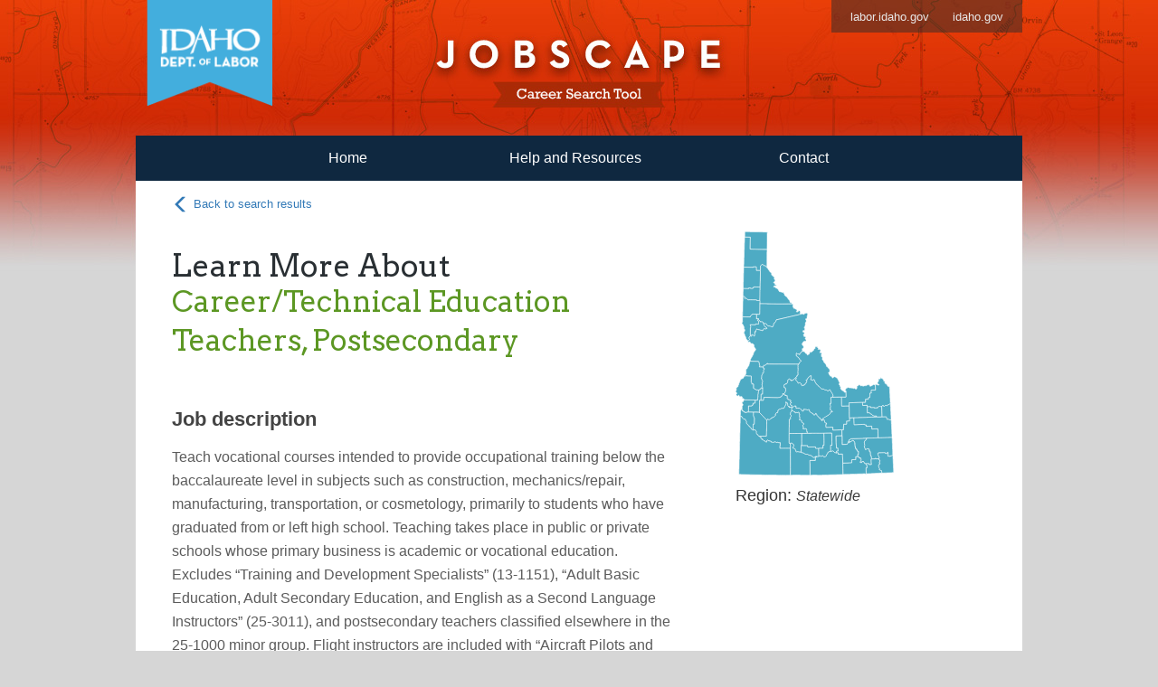

--- FILE ---
content_type: text/html; charset=utf-8
request_url: https://www2.labor.idaho.gov/jobscape/Occupations/Details/251194?searchTerm=Industrial%20Engineers&page=2&area=000000
body_size: 73570
content:
<!DOCTYPE html>
<html lang="en">
<head>
    <meta charset="utf-8" />
    <meta name="viewport" content="width=device-width, initial-scale=1.0" />
    <title>Occupation Details - Jobscape</title>

    <!-- Open Graph data -->
    <meta property="og:title" content="JobScape" />
    <meta property="og:type" content="website" />
    <meta property="og:url" content="https://www.labor.idaho.gov/JobScape/" />
    <meta property="og:image:secure_url" content="https://www.labor.idaho.gov/dnn/portals/_default/skins/LaborSkin/jobscape-fb.jpg" />
    <meta property="og:image:type" content="image/jpeg" />
    <meta property="og:image:width" content="1100" />
    <meta property="og:image:height" content="1100" />
    <meta property="og:description" content="JobScape is an easy-to-use tool designed to help job seekers and students make informed career and educational decisions." />

    <link href='https://fonts.googleapis.com/css?family=Arvo' rel='stylesheet' type='text/css'>
    <link href="/jobscape/css/bootstrap.css" rel="stylesheet" />
    <link href="/jobscape/css/site.css" rel="stylesheet" />
    <link href="/jobscape/css/ResponsiveTable.css" rel="stylesheet" />
    <link href="/jobscape/css/SiteTable.css" rel="stylesheet" />
    <link href="/jobscape/css/IE8Styles.css" rel="stylesheet" />

    <!-- Google tag (gtag.js) -->
    <script async src="https://www.googletagmanager.com/gtag/js?id=G-VXYL7QHT79"></script>
    <script>
        window.dataLayer = window.dataLayer || [];
        function gtag(){dataLayer.push(arguments);}
        gtag('js', new Date());

        gtag('config', 'G-VXYL7QHT79');
    </script>

    <style id="antiXFrame">
        body {
            display: none !important;
        }
    </style>
    <script type="text/javascript">
        if (self === top) {
            var antiXFrame = document.getElementById("antiXFrame");
            antiXFrame.parentNode.removeChild(antiXFrame);
        } else {
            top.location = self.location;
        }
    </script>

    <script src="https://d3js.org/d3.v4.js"></script>
</head>
<!--[if IE 8 ]>    <body class="ie8"> <![endif]-->
<!--[if (gt IE 9)|!(IE)]><!-->
<body class="">
    <!--<![endif]-->   
    <div id="siteWrapper" class="jobscape-pg">
        

<link href="/jobscape/css/ResponsiveTable.css" rel="stylesheet" />
<link href="/jobscape/css/SiteTable.css" rel="stylesheet" />
<link href="/jobscape/css/d3.charts.css" rel="stylesheet" />
<style>
    .county {stroke: #ffffff; stroke-width: 160; stroke-linejoin: round; fill-opacity: 1; stroke-opacity: 1;}
    .northern {fill: #4eabc4;}
    .southwestern {fill: #4eabc4;}
    .southeastern {fill: #4eabc4;}
    .northcentral {fill: #4eabc4;}
    .southcentral {fill: #4eabc4;}
    .eastern {fill: #4eabc4;}
</style>

<form>
    <input type="hidden" id="enableETPSection" />
    <input data-val="true" data-val-required="The CompleterIndustryTotals field is required." id="CompleterIndustryTotals" name="CompleterIndustryTotals" type="hidden" value="224" />
    <input data-val="true" data-val-required="The CompleterIndustryTotalsAssc field is required." id="CompleterIndustryTotalsAssc" name="CompleterIndustryTotalsAssc" type="hidden" value="58" />
    <input data-val="true" data-val-required="The CompleterIndustryTotalsBachelors field is required." id="CompleterIndustryTotalsBachelors" name="CompleterIndustryTotalsBachelors" type="hidden" value="83" />
    <input data-val="true" data-val-required="The CompleterIndustryTotalsMasters field is required." id="CompleterIndustryTotalsMasters" name="CompleterIndustryTotalsMasters" type="hidden" value="10" />
    <input data-val="true" data-val-required="The CompleterIndustryTotalsDoctorates field is required." id="CompleterIndustryTotalsDoctorates" name="CompleterIndustryTotalsDoctorates" type="hidden" value="0" />
</form>

<div class="jumbotron jumbotron-inner hidden-xs"></div>
<div class="container">
    <header class="header header-inner">
        <div class="logo hidden-xs col-sm-3 col-md-2">
            <a href="https://www.labor.idaho.gov">
                <img src="/jobscape/Images/web-chevron-blue.png" class="img-responsive" alt="Idaho Department of Labor logo" />
            </a>
        </div>
        <div class="logo-mobile col-xs-12">
            <a href="https://www.labor.idaho.gov">
                <img src="/jobscape/Images/labor-logo-mobile.png" class="img-responsive" alt="Idaho Department of Labor logo" />
                <a href="/jobscape"><img src="/jobscape/Images/jobscape-mobile.png" class="img-responsive jobscape-mobile" alt="JobScape career search tool" /></a>
            </a>
        </div>
        <div class="top-nav pull-right hidden-xs">
            <ul class="list-inline">
                <li><a href="https://www.labor.idaho.gov">labor.idaho.gov</a></li>
                <li><a href="http://www.idaho.gov/">idaho.gov</a></li>
            </ul>
        </div>
        <a href="/jobscape"><div class="clearfix"></div></a>
    </header>

    <div class="navbar navbar-inverse">
        <div class="container-fluid">
            <div class="col-xs-12">
                <ul class="nav navbar-nav">
                    <li><a href="/jobscape">Home</a></li>
                    <li class="jobscape-help"><a href="/jobscape/Home/About" style="width:200px">Help and Resources</a></li>
                    <li class="helpNav"><a href="/jobscape/Home/About">Help</a></li>
                    <li><a href="/jobscape/Home/Contact">Contact</a></li>
                </ul>
            </div>
        </div><!-- /end .container-fluid -->
    </div><!-- /end .navbar .navbar-inverse -->

    <main id="details" class="main details-pg">
        <a href="javascript:void(0)" onclick="window.history.back();" class="back-btn"><span class="glyphicon glyphicon-menu-left"></span> Back to search results </a>
        <div class="clearfix"></div>
        <section class="job-description col-xs-12 col-sm-8">
            <h1>Learn More About</h1>
            <h2>Career/Technical Education Teachers, Postsecondary</h2>
            <h3>Job description</h3>
            <p>Teach vocational courses intended to provide occupational training below the baccalaureate level in subjects such as construction, mechanics/repair, manufacturing, transportation, or cosmetology, primarily to students who have graduated from or left high school. Teaching takes place in public or private schools whose primary business is academic or vocational education. Excludes &#x201C;Training and Development Specialists&#x201D; (13-1151), &#x201C;Adult Basic Education, Adult Secondary Education, and English as a Second Language Instructors&#x201D; (25-3011), and postsecondary teachers classified elsewhere in the 25-1000 minor group. Flight instructors are included with &#x201C;Aircraft Pilots and Flight Engineers&#x201D; (53-2010).</p>
            <p>Scroll down to see job openings and more information about <span style="text-transform: lowercase; color: #5c9723;">Career/Technical Education Teachers, Postsecondary</span>.</p>
        </section>
        <aside class="col-sm-4 details-map">

                <p class="regionMap">
                    <svg id="svgIdaho"
                         xmlns:dc="http://purl.org/dc/elements/1.1/"
                         xmlns:cc="http://creativecommons.org/ns#"
                         xmlns:rdf="http://www.w3.org/1999/02/22-rdf-syntax-ns#"
                         xmlns:svg="http://www.w3.org/2000/svg"
                         xmlns="http://www.w3.org/2000/svg"
                         xmlns:sodipodi="http://sodipodi.sourceforge.net/DTD/sodipodi-0.dtd"
                         xmlns:inkscape="http://www.inkscape.org/namespaces/inkscape"
                         version="1.1"
                         viewBox="-17715 -52250 50687 78127"
                         inkscape:version="0.48.0 r9654"
                         sodipodi:docname="Blank Map of Idaho.svg">


                        <clipPath id="state_clip_path">
                            <g id="state_outline">
                                <path id="StateOfIdaho"
                                      d="m -14742,-52250 3355,64 1100,17 1688,30 161,0 864,17 -17,1255 3,240 -14,1035 -4,339 -2,144 -7,637 -4,313 -4,365 -22,1217 -16,2009 -3,328 -8,853 -8,693 -4,333 -2,324 -1,81 -2,251 -3,284 -6,713 0,17 15,18 11,10 16,10 66,27 43,6 32,21 7,5 5,8 27,42 45,72 18,55 5,12 26,62 22,51 5,15 16,37 25,60 25,33 31,42 22,29 15,16 11,6 29,17 9,6 73,73 2,7 8,29 21,85 1,6 30,31 60,61 54,50 36,63 45,79 35,61 11,17 37,60 38,61 37,27 38,38 5,8 9,20 14,28 19,-2 14,-8 15,-9 30,-23 6,-4 45,-7 29,28 4,3 8,21 12,29 18,44 40,33 32,27 75,63 26,50 13,61 1,6 0,45 1,72 -2,32 3,87 -3,80 12,46 19,43 4,6 34,60 2,7 13,49 4,27 7,40 10,56 7,20 7,26 30,18 31,-15 5,-2 31,-27 32,-7 49,-9 15,0 51,12 91,84 10,16 17,35 -3,42 -4,41 -8,21 1,14 5,51 12,35 3,4 26,41 27,33 31,18 5,0 30,-1 16,0 24,-1 25,-1 6,0 13,11 12,9 71,34 7,5 74,58 31,40 25,31 10,41 0,88 -1,19 -6,42 -10,55 -4,19 -15,58 -3,8 -21,54 -11,38 -5,25 0,19 3,25 7,74 9,23 22,50 43,34 27,20 68,34 61,46 30,43 2,10 4,28 6,41 0,61 -1,26 0,26 4,34 4,16 8,17 7,18 9,13 4,22 9,36 -3,33 -23,11 -18,6 -11,6 -25,14 -24,25 -9,28 -9,26 -2,7 -28,11 -25,9 -18,5 -6,4 -24,18 -11,17 -21,36 -16,16 -31,11 -6,3 -22,14 -23,18 -6,7 -54,58 -39,42 -7,10 -15,24 -3,4 -11,46 0,7 2,39 28,45 15,6 36,14 51,21 18,9 18,10 43,24 34,3 17,1 4,0 56,-5 41,0 35,20 6,27 -16,24 -20,31 -29,34 -3,9 -4,40 5,12 18,45 7,20 14,19 25,33 15,14 9,13 14,21 12,15 15,42 1,10 2,25 4,40 5,25 4,5 19,23 17,2 19,0 6,1 15,-5 45,-13 35,-15 6,-2 14,15 20,36 22,44 5,5 15,14 10,3 9,1 25,1 31,0 45,-7 35,-5 11,12 4,31 -1,7 -34,90 -8,22 -6,14 -17,23 -15,16 -5,3 -45,23 -50,20 -19,7 -26,4 -30,5 -66,-18 -36,-9 -15,-4 -55,1 -5,0 -96,16 -105,29 -11,6 -70,38 -21,15 -15,9 -54,39 -42,28 -40,30 -15,20 -25,33 -20,70 16,25 5,3 25,9 15,1 14,1 41,-9 35,-7 36,-11 13,-3 22,-3 14,-2 27,-4 35,41 13,22 18,29 14,10 8,-1 36,-3 5,-1 35,-6 35,17 29,11 22,12 58,33 17,21 13,20 8,11 7,4 51,30 31,17 40,23 35,39 24,51 6,42 2,15 2,14 3,17 25,13 6,3 8,-2 25,-4 91,-14 65,13 28,7 23,9 22,11 31,13 35,15 10,7 42,34 15,9 49,58 21,25 6,9 30,42 21,36 14,26 22,11 6,2 25,15 26,15 36,16 13,7 40,44 3,11 26,85 7,21 30,78 5,15 50,100 7,11 43,84 7,14 29,54 13,20 30,38 43,54 40,43 51,36 8,3 39,12 41,13 32,11 19,6 11,-1 40,0 10,-1 41,0 14,-1 11,4 26,15 14,9 7,6 26,24 18,15 19,4 36,6 39,-8 26,-5 10,-7 48,-22 9,-1 12,-1 15,2 21,4 26,47 3,6 17,30 16,30 25,29 7,4 25,15 5,1 25,3 31,2 5,1 45,-13 25,-7 13,-4 23,-3 9,-2 45,7 17,2 15,10 24,11 22,10 45,19 33,4 30,1 18,1 17,-1 35,-9 3,-1 17,2 36,6 43,9 8,2 31,9 7,2 44,22 12,29 -6,22 -4,8 -15,31 -5,11 -6,17 8,32 6,17 18,49 7,8 59,74 6,3 63,39 6,7 27,24 3,6 24,40 10,48 -1,17 3,33 -1,12 -8,16 -3,28 -18,32 -24,42 -6,10 -6,14 -2,43 9,26 22,35 48,24 12,5 23,5 51,11 61,14 7,1 65,38 4,5 17,22 12,30 1,8 1,27 1,51 2,18 4,17 9,20 15,23 32,32 66,40 23,5 30,5 31,6 15,3 6,4 20,16 31,25 21,17 12,9 22,16 23,13 7,5 36,24 25,17 12,7 19,17 27,24 7,7 18,22 33,43 2,5 18,34 33,65 17,31 5,8 49,85 7,10 26,10 35,13 20,3 5,1 31,4 26,4 56,18 4,7 7,9 3,9 4,13 -12,34 -2,7 -6,39 -7,21 9,54 6,23 8,14 14,27 28,55 11,15 42,65 58,64 19,23 11,13 43,48 4,3 65,51 6,2 17,7 30,12 8,3 29,10 34,17 12,24 12,25 5,51 13,42 4,8 37,42 15,21 8,86 0,41 8,47 7,39 2,4 13,43 2,44 2,41 22,45 36,41 27,30 14,18 4,10 5,35 -2,25 8,43 1,9 24,8 25,-1 37,-2 14,-1 52,-21 41,-25 12,-3 29,-7 4,-1 31,3 31,14 23,16 74,66 8,12 46,67 10,26 15,43 14,30 13,20 4,6 18,19 9,7 14,15 21,22 17,17 24,21 8,4 21,9 22,6 28,47 4,8 6,16 37,36 20,10 30,14 32,15 40,24 36,20 71,57 0,36 -13,21 -13,18 -6,9 -8,13 -8,20 -7,16 -5,36 -10,20 -5,26 1,56 10,42 4,15 14,69 -3,20 -31,50 -10,9 -9,9 -53,46 -20,28 -3,29 11,15 4,8 8,9 45,23 10,1 40,19 33,28 9,31 2,13 -13,56 -9,31 -9,41 1,6 13,49 8,12 19,27 10,9 50,30 15,4 25,11 36,18 16,14 20,15 5,9 14,29 2,28 -14,37 -2,52 6,29 21,15 23,-4 4,-4 11,-14 4,-3 3,-16 5,-11 12,-28 25,-14 7,-4 35,-8 36,-4 27,-2 14,4 33,9 22,13 14,28 27,58 17,22 19,24 23,13 28,15 5,4 26,25 25,24 24,28 17,19 25,29 30,20 17,0 20,-1 26,2 25,2 24,2 5,4 6,3 27,19 11,7 14,10 16,-1 31,-2 20,-1 15,-1 7,0 36,37 7,10 12,16 26,35 60,47 17,14 25,38 2,9 7,26 12,59 -3,47 -2,19 -19,77 -27,49 -6,10 -4,6 -64,88 -32,81 -1,10 -5,47 2,9 16,30 22,6 26,8 9,0 15,1 31,-5 19,9 16,8 -5,30 2,28 2,25 20,18 33,3 4,1 25,-13 15,-8 4,-4 33,-46 21,-29 15,-19 18,-23 10,-10 38,-39 12,-4 31,-12 7,-3 30,-4 10,-1 8,-1 33,-2 7,-1 36,-6 30,-33 16,-18 1,-7 8,-35 1,-5 2,-14 8,-24 9,-35 2,-6 12,-25 9,-15 44,-24 32,4 37,6 68,-12 15,-2 31,-5 7,2 13,3 78,42 38,34 4,5 32,44 20,24 25,28 62,71 22,25 12,14 22,39 6,20 6,66 2,23 1,28 -1,7 -2,28 -1,23 -4,11 -12,30 -11,15 -19,27 -17,7 -18,6 -32,16 -12,10 -4,4 -7,28 5,30 5,31 0,65 4,15 17,12 12,7 31,24 1,7 44,26 74,25 28,61 -11,118 5,13 19,18 7,0 24,1 7,0 13,1 57,1 19,7 20,7 6,-1 15,-2 6,-3 5,-2 8,-7 36,-17 30,-16 42,-21 37,-10 59,-6 26,-7 14,-3 16,-8 24,-10 6,-4 29,-27 36,-34 8,2 48,13 13,31 7,20 21,35 18,11 18,7 30,0 28,-4 28,-1 20,-1 8,0 7,-3 38,-10 8,0 35,35 14,8 46,32 23,7 39,14 31,14 4,0 36,-4 40,2 6,-2 25,-21 41,-52 1,-6 13,-53 10,-43 25,-29 24,-26 11,-12 51,-31 65,-28 50,-8 41,8 53,-4 27,-22 26,-15 11,-6 48,-7 27,-6 33,-6 59,-9 10,-9 31,-13 55,-13 40,3 20,6 7,3 56,19 18,8 29,15 48,22 8,4 11,5 41,22 26,13 4,5 40,61 10,32 2,7 8,48 1,53 0,36 2,33 -1,8 -11,89 -2,8 -11,49 1,17 3,18 4,13 2,18 -2,22 0,11 -15,35 -12,25 -9,13 -17,34 -4,4 -20,23 -6,18 -1,6 -8,7 -7,9 -14,21 -13,20 -2,24 11,25 18,24 4,5 8,18 5,17 11,41 -3,36 -16,49 -16,33 -17,34 -21,40 -24,83 0,91 5,22 2,10 6,28 -9,48 -17,56 3,9 16,59 2,9 8,29 11,39 -16,39 -5,5 -19,22 -54,36 -27,8 -18,9 -51,10 -41,0 -18,-1 -44,0 -24,1 -31,-3 -9,3 -62,23 -30,56 0,76 1,51 17,50 6,45 2,5 13,34 4,9 35,56 17,10 29,16 14,12 15,18 9,18 5,9 3,18 -8,38 -6,27 -11,47 7,25 4,16 24,17 21,15 10,10 4,6 6,10 11,23 -10,24 -7,8 -15,12 -19,15 -7,11 -4,12 -22,58 -4,8 0,21 -4,30 -6,41 -3,9 -24,42 -4,8 -12,14 -14,15 -5,4 -23,24 -72,74 -82,83 -7,7 -10,15 -14,70 1,13 1,14 13,36 20,57 21,52 2,49 2,73 -4,137 0,87 -10,30 -34,97 -16,38 -39,90 -35,71 5,100 1,12 16,37 15,35 -4,55 -8,32 -16,23 -28,39 -11,10 -52,26 -18,4 -23,5 -50,11 -22,7 -8,4 -19,11 -23,16 -11,12 -3,8 -4,17 -24,93 3,23 7,32 36,66 27,21 22,18 3,3 28,34 20,26 2,7 8,30 2,15 6,25 7,72 1,27 -8,65 1,18 17,62 1,6 11,49 6,28 8,28 3,37 -1,14 -3,57 -5,102 -5,34 0,7 -5,42 -16,28 -26,14 -31,4 -30,3 -4,3 -25,15 -35,16 -14,11 -31,-3 -27,-1 -9,-2 -32,-13 -20,-8 -21,-2 -51,-4 -5,0 -35,-4 -31,-4 -9,3 -14,4 -11,6 -20,11 -25,20 -6,26 -7,29 -5,25 -6,10 -8,10 -13,18 -16,21 -12,54 -2,12 22,59 23,63 -1,24 -3,62 10,33 2,9 35,17 30,27 10,1 32,5 46,7 46,-5 44,5 38,21 37,21 26,31 12,14 11,30 19,28 19,44 42,86 0,27 -3,28 -2,19 -10,33 -13,30 -3,4 -20,17 -21,18 -18,44 24,47 3,15 4,18 -7,25 -10,11 -20,18 -5,2 -50,25 -13,11 -6,5 -33,30 -29,26 -19,16 -9,12 -39,70 -21,38 -11,29 -17,30 -3,6 4,36 14,14 21,6 12,2 9,1 52,-9 89,17 24,22 3,4 11,16 16,38 5,13 1,28 -9,21 -43,35 -5,4 -18,14 -24,32 -10,29 -1,7 -3,22 -1,9 2,15 3,8 37,55 16,17 12,5 15,8 4,-1 21,-2 15,-4 15,-7 21,-7 34,-12 21,6 15,-1 4,3 26,15 7,5 12,11 43,41 34,6 14,3 28,5 30,8 41,19 22,15 20,15 48,37 20,21 46,97 7,26 13,45 -8,46 -6,13 -10,17 -25,33 -67,50 -40,35 -53,57 1,19 7,38 30,29 35,32 28,39 16,24 15,50 11,40 10,21 7,14 21,25 20,28 11,9 30,22 40,70 28,45 17,12 28,20 2,30 2,25 -15,31 -29,35 -26,33 -4,5 -18,34 -26,49 -16,44 -14,31 -9,51 -1,36 -3,7 -20,24 -6,2 -32,-17 -31,-17 -24,-20 -32,-27 -30,-15 -47,-23 -34,5 -31,8 -43,26 -28,18 -52,28 -64,36 -10,6 -25,14 -6,3 -24,11 -22,5 -8,1 -31,-12 -32,-13 -21,-9 -10,-4 -8,1 -6,-1 -25,7 -31,14 -29,24 -17,13 -20,19 -15,13 -9,12 -12,94 -4,26 -38,68 -9,10 -11,10 -17,16 -16,14 -7,13 -13,21 -10,25 -21,49 -33,53 -33,48 -3,14 -22,91 -36,39 -13,9 -29,20 -15,21 -52,78 -9,13 -12,36 -4,15 4,22 21,33 17,26 37,10 21,5 19,6 26,6 8,6 7,6 14,18 -9,71 -6,39 4,28 16,34 3,4 28,38 8,5 15,15 28,27 22,21 6,12 17,32 3,6 17,7 37,24 35,12 23,3 12,6 39,20 38,41 11,16 3,6 25,64 13,46 8,74 -5,11 -19,39 -8,8 -25,27 -34,38 -11,41 4,15 43,20 26,76 -2,12 -6,46 -15,63 -22,53 -10,13 -29,39 -27,15 -13,6 -42,18 -40,16 -38,8 -34,27 -18,16 -11,10 -19,19 -7,5 -19,9 -16,10 -39,6 -17,2 -23,3 -22,5 -6,5 -16,19 3,12 26,102 5,11 30,43 21,27 6,6 37,36 17,15 14,16 20,21 4,4 3,17 5,29 -8,10 -15,19 -17,21 -24,33 -10,13 -31,42 -21,56 2,118 -11,43 -1,6 -12,55 -24,41 -21,17 -4,8 -8,38 26,18 32,17 39,0 4,-3 35,-25 39,-33 24,-19 7,-6 58,-32 30,-21 5,1 51,15 14,9 22,18 20,41 18,49 36,25 45,2 34,-7 12,-3 28,-17 17,-9 17,-18 7,-2 41,-9 45,-16 4,-1 35,-11 12,-3 19,6 26,13 4,3 17,13 -5,46 -4,35 -14,38 7,18 12,30 21,8 6,3 15,1 16,10 28,20 9,7 23,20 19,19 16,20 25,35 22,24 8,12 23,40 9,34 2,12 3,34 1,6 16,60 28,29 37,25 11,1 30,1 26,6 10,4 41,14 46,20 46,17 12,6 34,15 39,19 16,10 47,32 5,5 30,33 57,142 6,17 25,62 43,30 8,7 19,21 29,48 6,6 27,24 7,1 38,8 43,-27 4,-6 21,-37 30,-31 5,-5 34,-13 6,-3 34,-6 35,-7 23,-23 69,-73 22,-10 13,-5 12,-4 23,-4 12,-1 33,2 36,-10 38,-23 8,-17 22,-45 25,-40 17,-75 5,-22 1,-18 11,-49 16,-28 22,-43 18,-35 15,-37 2,-6 11,-25 3,-6 4,-38 -6,-48 -2,-38 -3,-53 -3,-40 1,-10 12,-19 4,-6 23,-12 8,-3 45,-5 64,11 131,78 64,38 22,14 43,-11 25,-11 15,-28 8,-14 15,-29 10,-16 23,-34 37,-21 22,-5 9,-4 40,-9 12,-3 29,-10 35,-7 10,-3 21,-6 25,-11 25,-9 8,-2 13,-3 14,-3 35,-1 40,-23 23,-42 19,-35 -1,-37 -1,-19 1,-31 0,-10 12,-35 23,-25 10,-12 29,-22 7,-5 27,-12 11,-5 13,-4 11,-4 50,-3 40,-3 5,-1 31,-13 38,-30 8,-7 17,-33 29,-44 6,-51 1,-9 14,-98 25,-26 5,-5 15,-31 22,-43 5,-10 11,-18 33,-53 6,-10 41,-33 9,-7 20,-8 44,-33 14,-6 49,-57 5,-6 63,-49 55,-18 8,-2 7,-2 36,-20 16,-22 6,-11 7,-22 5,-42 -3,-6 -14,-36 -10,-19 -11,-21 -26,-50 -20,-37 -3,-38 7,-9 16,-19 28,-23 22,-18 4,-19 -2,-26 -1,-7 -9,-18 -3,-21 10,-26 12,-12 9,-4 25,-5 10,0 21,-2 29,-3 18,-9 17,-16 7,-3 29,-44 58,-22 8,0 16,1 20,6 37,13 4,7 29,58 4,14 3,16 5,20 5,28 21,21 5,1 12,1 18,-4 36,-10 4,-1 24,-17 32,-18 9,-6 24,-17 8,-6 26,-10 57,15 5,39 -1,14 0,37 2,36 4,18 7,30 11,46 5,9 27,46 18,26 14,18 11,13 16,16 15,14 22,20 14,9 15,15 15,10 18,17 14,13 36,32 13,12 11,16 16,24 -2,28 -7,26 -17,63 -12,37 -7,19 -14,16 -11,12 -11,13 -2,7 -5,19 10,27 4,7 19,26 27,9 31,10 19,2 12,0 21,2 33,2 37,-21 13,-8 27,-11 34,-17 26,-8 14,-4 5,0 5,-1 11,-1 6,0 60,18 60,72 7,8 30,36 62,-3 4,0 31,-6 25,-6 35,12 21,7 17,18 34,37 25,32 12,17 9,12 27,52 20,39 14,36 13,34 -1,20 -8,16 -17,19 -23,34 -16,10 -7,4 -18,10 -18,11 -7,9 -13,19 -9,13 5,83 0,23 -35,102 -4,11 -5,15 -21,60 -3,6 -26,61 -6,57 -8,64 -22,51 -5,12 -8,20 24,18 39,-28 43,-16 53,-9 8,-1 77,-4 16,0 66,-8 40,-7 9,0 30,1 27,4 4,1 38,18 14,28 12,32 1,6 7,45 6,45 4,39 4,11 13,44 23,55 6,22 12,27 14,43 4,19 -8,40 -1,8 -4,8 -13,20 -21,33 -20,18 -37,31 -6,10 -5,9 -8,54 -4,25 -9,12 -14,18 -12,15 -2,8 0,50 3,4 16,25 30,46 0,35 1,72 4,8 12,18 45,24 28,11 5,2 24,48 -12,23 -5,4 -22,13 -37,21 -39,41 -4,4 3,82 6,7 30,22 30,4 16,1 5,0 8,-2 12,0 46,12 4,3 22,18 23,20 31,26 12,9 25,20 25,23 10,14 19,26 0,15 -1,31 -3,31 -1,18 4,16 5,25 3,20 0,6 -3,32 -7,12 -13,21 -1,9 -4,31 13,21 6,16 3,6 14,32 4,29 -14,36 1,28 -10,26 -11,29 -9,21 -9,71 3,45 2,32 14,32 24,54 5,9 34,42 17,8 47,30 49,31 7,31 17,80 5,7 35,33 34,32 38,36 53,49 27,24 37,49 8,14 3,11 14,43 -19,21 -57,0 -3,5 -17,26 6,28 13,51 2,6 21,51 5,6 66,73 23,11 51,13 53,33 47,56 29,37 18,55 15,46 13,31 74,121 51,48 60,50 32,27 64,53 18,18 21,20 27,26 24,24 28,27 28,29 8,13 20,30 2,7 9,56 -5,14 -12,30 -2,14 -10,57 -2,10 8,49 5,9 14,25 31,35 4,3 45,32 6,4 41,26 31,16 4,6 21,32 -26,51 -14,25 -3,8 -12,39 15,56 13,12 29,33 48,30 23,15 9,8 21,20 7,6 19,19 28,17 24,5 12,-2 29,-3 20,-13 40,-24 16,-10 4,-1 41,-9 56,12 10,3 63,30 17,25 -15,37 -13,15 -23,29 -6,7 -13,19 -20,30 -13,21 -6,10 -9,16 -3,11 3,54 51,37 6,1 40,14 93,32 4,1 43,23 20,22 4,12 10,24 -10,35 0,30 2,16 24,14 16,9 20,11 5,0 71,-1 61,-4 7,1 28,8 37,10 28,51 2,27 -11,24 -21,54 -3,4 -7,39 1,14 1,6 17,23 11,8 15,13 22,19 6,10 5,83 1,6 2,40 13,27 18,39 21,46 18,44 -10,50 -19,23 -21,21 -9,34 -1,52 -11,56 3,61 5,44 4,26 11,92 2,35 1,20 -5,34 -4,6 -16,28 -51,36 -47,16 -23,2 -39,4 -27,-1 -24,3 -96,13 -22,3 -30,26 -10,20 -7,27 9,42 8,39 11,50 16,55 29,45 18,13 30,22 21,14 4,6 23,34 9,12 16,56 -12,48 -11,23 -1,6 -8,32 7,14 6,6 23,19 16,15 20,17 26,25 3,3 11,31 12,28 15,34 6,18 31,96 5,8 43,45 53,54 23,18 26,17 5,3 21,11 25,6 21,11 14,6 11,9 10,20 -1,6 -1,36 -1,31 -1,26 11,15 5,1 32,6 36,-1 35,-2 8,0 54,8 43,7 44,-1 30,-3 30,18 18,12 9,10 34,37 12,13 13,11 12,8 48,38 15,11 21,16 32,24 13,13 9,10 35,39 2,6 22,75 5,39 -3,13 -17,16 -8,9 -21,24 -5,23 4,24 9,24 3,4 16,20 6,4 35,15 65,7 52,-16 8,-2 41,-29 7,-5 29,-24 163,-108 19,-12 78,-57 8,-10 25,-33 14,-19 6,-3 31,-15 24,-8 19,-6 38,-11 17,-5 21,-11 23,-11 17,-7 54,-18 4,2 58,57 15,14 10,5 51,11 61,12 15,6 47,20 25,10 43,20 75,35 41,50 51,61 43,48 11,11 41,29 24,18 8,2 66,16 27,5 145,54 43,21 21,35 -1,28 -36,79 -2,36 23,40 36,38 29,22 3,4 44,57 6,16 14,44 10,29 19,11 20,12 24,14 40,23 4,4 13,26 10,32 9,40 0,12 3,44 2,50 -1,22 -1,35 -1,72 42,32 10,5 35,19 41,22 17,9 16,20 4,25 5,34 37,33 4,3 20,19 27,26 4,4 0,29 -6,27 -9,35 11,31 11,39 2,10 13,48 26,98 34,39 42,49 20,42 5,29 -2,11 -8,48 -25,36 -16,14 -5,5 -9,6 -29,20 -28,20 -31,21 -9,10 -14,19 -59,77 -16,14 -16,41 3,12 7,20 27,33 39,26 37,27 22,21 5,5 29,22 -6,70 16,31 4,7 12,11 8,7 16,15 16,14 20,11 12,6 21,11 13,10 45,33 43,35 5,35 -13,14 -53,57 -12,82 -2,10 54,57 9,6 37,23 23,15 23,18 35,24 91,52 41,22 2,5 5,18 -2,22 -20,44 -22,51 -8,58 -8,20 -33,49 -19,21 -3,73 -1,12 2,5 11,28 17,40 65,102 8,14 15,21 8,43 2,35 2,52 4,36 11,34 17,25 11,19 5,6 19,22 5,4 36,25 32,22 18,17 9,8 12,15 13,16 6,10 29,43 23,33 55,44 13,9 28,15 13,7 27,6 25,6 40,14 5,9 5,13 5,7 22,31 13,12 12,11 32,15 26,8 30,13 5,0 52,-1 4,1 21,10 35,16 53,68 11,9 13,11 33,8 21,12 19,-6 9,-3 7,-4 29,-19 35,-24 10,-6 5,-2 20,13 19,40 1,7 5,34 8,50 3,18 4,17 17,49 8,15 21,43 8,9 108,117 25,24 34,33 45,38 25,1 16,2 36,-18 13,-13 21,-19 11,-12 18,-18 29,-24 28,-14 11,-5 7,-5 18,-20 19,-21 18,-57 10,-41 6,-47 -1,-10 -1,-35 -5,-59 -11,-31 -30,-62 -19,-40 -51,-76 -6,-9 -17,-25 -23,-18 -5,-4 -32,-44 3,-27 2,-14 19,-26 8,-23 9,-26 13,-22 4,-11 4,-19 2,-30 4,-37 15,-28 48,-49 24,-24 47,-30 13,-9 7,-3 32,-31 11,-11 16,-25 21,-44 26,-45 7,-18 35,-56 18,-26 32,-44 29,-21 16,-12 35,-13 8,-4 5,1 25,-13 31,-16 45,-10 41,5 22,3 8,-3 15,-6 29,-21 7,-5 19,-28 24,-37 9,-14 5,-6 74,-49 6,-5 33,-10 46,-2 7,2 29,9 41,13 16,5 26,10 26,8 30,9 16,6 10,8 14,11 32,30 17,1 11,3 58,19 6,4 31,22 32,23 4,0 31,-3 45,-9 26,-7 50,-20 56,-8 50,0 21,14 17,27 18,16 3,4 5,2 7,1 34,-13 40,-15 5,-2 45,-15 14,-3 22,-4 5,-1 20,6 25,12 17,11 30,20 20,10 19,11 7,1 34,6 25,2 7,-1 25,4 31,9 4,-2 36,-17 41,-17 8,-3 33,-18 7,-4 44,2 7,1 8,-1 11,0 20,3 33,21 23,15 4,3 32,18 36,16 10,2 26,8 27,8 8,5 18,10 26,48 3,5 17,30 5,4 10,10 11,9 19,13 25,-5 19,-19 10,-9 6,-3 32,-27 38,-34 11,-10 33,-20 33,-19 6,-4 35,-10 20,-4 26,-5 30,6 26,13 3,6 12,19 7,32 2,10 7,3 21,21 10,9 21,4 25,0 5,1 41,20 20,10 16,20 17,33 10,15 22,24 30,12 35,-1 19,-1 26,-6 45,-7 5,-2 26,-9 30,5 29,12 21,17 42,36 40,10 31,-4 3,-5 28,-43 48,-77 4,-7 4,-8 12,-27 3,-9 20,-69 12,-38 5,-21 4,-27 10,-45 4,-14 11,-42 6,-28 9,-30 2,-20 3,-35 0,-51 -4,-66 -7,-51 -10,-46 -2,-10 3,-59 0,-13 9,-41 11,-48 2,-7 24,-36 47,-24 8,-3 32,-11 8,-3 56,8 20,3 107,-13 32,-27 -11,-115 79,-89 105,-37 8,-54 24,-19 138,33 32,-15 26,-7 55,-14 62,5 60,11 32,23 25,19 5,6 15,26 4,8 12,30 5,35 3,11 10,34 4,13 6,15 10,20 25,11 21,9 31,13 31,10 4,1 15,5 80,19 22,5 34,8 39,0 56,-34 13,-8 36,-17 4,0 117,29 5,1 12,3 49,12 12,-2 35,-6 16,-2 33,-2 12,3 55,45 38,31 29,19 10,6 22,16 21,11 35,11 41,2 5,-1 29,-12 7,-4 32,-38 12,-15 10,-12 44,-16 19,-9 15,-7 10,-4 91,-33 41,-13 23,-1 33,0 10,1 23,6 42,27 43,29 16,11 31,15 6,3 14,4 17,5 28,-4 13,-33 -40,-40 -24,-25 -24,-24 -14,-15 7,-17 16,-19 5,-4 38,-5 11,-1 15,2 26,13 21,7 10,-1 36,-1 25,0 10,2 10,7 23,21 22,13 9,4 33,12 69,-4 27,-2 39,-8 48,-16 7,-3 27,-23 23,-23 22,-20 27,-26 29,-17 19,-11 12,-7 9,-6 12,-15 32,-59 7,-4 40,-7 8,-1 28,3 42,1 67,1 8,0 22,-2 75,-9 27,-4 33,-6 40,-20 9,-8 21,-21 33,-28 48,18 14,6 4,-1 12,-4 10,-6 26,-16 19,-12 4,-1 25,-5 12,14 1,7 5,29 8,25 14,40 3,5 19,34 4,4 21,25 8,8 26,36 17,23 4,5 8,14 14,27 17,40 18,40 16,28 30,30 34,26 16,16 17,16 14,19 22,37 12,19 5,4 32,26 17,-2 31,-3 5,-1 34,-33 8,-15 13,-62 25,-40 34,-8 23,-5 15,-3 23,4 28,5 28,-3 30,-12 45,-26 19,-14 5,-4 25,9 16,6 12,2 9,0 9,-1 12,-1 8,-25 15,-15 11,-13 14,-17 5,-5 34,-31 12,-10 30,-15 51,-25 55,-13 10,-2 77,-20 4,-1 46,-27 4,-2 20,-32 3,-5 10,-33 2,-6 26,-36 32,-22 6,-4 28,0 53,-9 46,-4 45,-6 63,33 36,19 57,7 32,-3 35,0 26,-4 4,-1 35,14 28,6 10,1 6,1 14,2 41,-5 35,4 82,24 7,-4 18,-10 25,-14 16,-12 68,-61 6,-6 25,-18 6,-6 57,-14 10,-3 40,-2 16,3 22,5 19,11 33,20 18,10 19,7 32,13 30,-6 26,-5 18,-10 46,3 11,5 20,10 33,13 19,8 20,14 49,34 8,8 23,27 12,19 13,18 25,37 7,4 21,11 21,5 33,-13 26,-25 24,-22 5,-2 30,-10 16,-6 19,-6 31,-2 15,3 11,-3 26,5 51,8 46,7 7,1 26,-6 18,-22 -12,-34 -5,-16 -1,-9 -8,-40 -2,-14 -11,-20 -5,-5 -6,-5 -13,1 -8,0 -23,5 -12,2 -18,5 -65,-37 -33,-19 -14,-9 -11,-3 -31,-4 -20,4 -20,3 -45,-9 -7,-8 -7,-17 8,-15 12,-24 12,-22 -3,-25 -1,-14 -2,-7 -23,-22 -31,-30 -28,-27 -27,-46 -20,-52 -7,-16 -12,-57 -6,-81 -4,-37 13,-78 18,-24 49,-50 12,-13 29,-44 13,-38 -12,-24 -22,-24 -26,-37 -24,-25 -6,-27 11,-28 17,-4 13,-1 29,0 48,8 31,5 25,5 22,-16 17,-34 19,-26 31,-54 23,-47 21,-44 14,-29 14,-38 -4,-32 -7,-46 -9,-29 -3,-9 -15,-29 -24,-34 -39,-41 -16,-35 -3,-8 -16,-72 -3,-15 -4,-34 8,-11 28,-42 33,-27 10,-8 75,-31 10,-5 50,-19 25,-10 68,-35 46,-26 20,-8 9,-4 26,-5 9,2 8,2 14,6 4,3 17,16 30,28 4,5 23,25 8,8 26,11 5,-1 46,-9 25,-27 7,-8 29,-37 4,-5 18,-46 12,-30 0,-45 1,-22 -1,-24 1,-35 2,-72 2,-7 7,-19 4,-25 15,-27 37,-25 31,-7 14,-3 37,-1 33,49 28,42 27,44 3,5 66,109 8,13 33,6 36,7 6,-3 38,-16 9,-4 45,-25 12,-2 35,10 14,8 23,17 18,17 2,6 17,36 1,6 6,35 3,17 29,32 6,5 6,4 14,9 21,13 29,25 12,10 31,25 55,46 3,3 12,35 11,33 16,46 48,42 22,20 13,12 7,10 7,13 9,17 17,32 50,50 3,4 21,33 5,20 4,14 -16,27 -33,48 -12,28 -10,19 3,49 6,8 21,26 5,3 51,2 44,-24 20,-8 30,-10 21,19 13,33 21,6 14,5 31,10 9,5 29,21 52,70 39,52 42,45 40,40 -8,17 -16,14 -7,2 -22,3 -35,5 -8,3 -19,7 -8,4 -39,18 -13,22 -4,19 7,18 37,32 6,14 12,31 15,48 5,14 11,132 5,14 15,51 23,22 9,5 45,14 18,-2 4,0 51,-12 29,1 27,1 29,3 80,41 18,7 42,35 17,30 6,13 8,18 8,20 3,18 5,16 9,38 25,48 16,15 27,5 25,5 35,3 11,0 48,28 2,6 11,16 17,24 23,35 23,3 9,2 21,0 11,1 14,7 16,4 17,10 10,21 2,7 5,22 -15,62 -3,12 1,45 16,88 5,9 21,41 5,9 25,44 5,9 26,30 6,5 37,29 5,3 39,33 69,21 69,20 58,12 86,16 114,38 5,1 100,19 9,1 131,2614 9,165 50,1019 16,276 47,860 26,491 2,33 59,1149 88,1716 42,859 44,895 10,157 3,56 23,490 4,63 8,7 102,2067 15,355 39,929 15,309 13,288 2,35 32,637 17,353 19,354 1,20 45,1020 42,880 3,64 12,259 15,322 21,597 12,328 24,601 18,439 51,1091 -5,2 34,740 10,91 5,141 73,1473 9,182 37,731 22,454 15,334 19,453 51,988 4,97 1,11 -3235,139 -91,4 -490,3 -44,4 -56,1 -532,6 -9,0 -1140,68 -1862,105 -1228,56 -113,3 -131,4 -155,6 -102,4 -68,-37 -65,1 -143,8 -11,1 -87,1 -271,8 -419,18 -200,7 -127,5 -82,3 -733,29 -535,19 -501,16 -130,5 -793,27 -819,28 -128,4 -767,25 -681,17 -84,2 -64,3 -307,13 -481,19 -158,6 -594,24 -27,-1 -34,0 -159,4 -2048,59 -203,7 -114,3 -40,1 -337,11 -471,14 -262,3 -86,5 -98,4 -307,11 -373,13 -174,6 -92,1 -77,3 -169,7 -567,21 -164,9 -5,0 -149,-5 -25,0 -302,-3 -154,-1 -194,0 -164,-3 -154,-2 -195,-3 -220,-2 -7,0 -64,-1 -914,3 -553,2 -164,1 -298,1 -30,-1 -465,9 -333,1 -164,1 -1131,2 -492,-2 -10,0 -149,-4 -164,-5 -142,-6 -179,-4 -307,-7 -370,-8 -464,-8 -169,-2 -179,-2 -27,0 -122,5 -149,5 -21,1 -153,8 -143,5 -328,15 -144,2 -439,7 -753,4 -759,8 -44,3 -74,-1 -890,-11 -287,-3 -163,-2 -139,-2 -366,-4 -130,-1 -164,-1 -1336,-11 -926,-9 -1187,-14 -111,-1 -509,-6 -69,-1 -304,-8 -947,-27 -116,-3 -155,-2 -1631,-23 -22,0 -142,-2 -349,-6 -1545,-40 -51,1 -706,-18 -2522,-67 -98,-3 0,-7 11,-495 2,-96 2,-70 21,-808 4,-161 39,-1489 14,-515 5,-227 7,-368 4,-167 4,-197 3,-137 3,-95 22,-757 16,-678 20,-707 10,-554 6,-248 14,-611 22,-596 3,-199 2,-166 2,-115 7,-313 12,-485 8,-323 18,-700 1,-83 3,-84 8,-323 11,-491 3,-128 8,-190 3,-119 21,-847 5,-162 88,-3661 34,-1301 28,-1078 8,-314 0,-15 2,-10 23,-69 5,-13 19,-55 4,-13 -35,-33 -54,-47 24,-88 64,-57 34,30 52,-3 21,-24 -7,-37 -3,-47 -19,-27 -54,-35 -7,-39 87,-39 97,-17 65,12 55,-32 10,-38 -1,-76 2,-53 13,-41 12,-40 18,-55 8,-27 21,-54 11,-18 29,-38 11,-15 17,-17 20,-24 7,-8 15,-39 6,-40 0,-37 2,-40 -2,-27 -11,-15 -17,-25 -8,-8 -15,-27 -15,-29 9,-40 35,-62 5,-5 16,-29 3,-33 0,-6 -8,-16 -5,-8 -18,-10 -8,-6 -31,-11 -35,-11 -25,-30 -1,-20 10,-20 26,-21 29,-19 27,-17 29,-16 11,-6 25,-20 6,-5 21,-27 21,-28 18,-23 15,-19 10,-4 36,-12 5,-2 19,-6 8,-5 10,-15 11,-34 -8,-19 -11,-26 -18,-42 -6,-40 -3,-16 3,-5 9,-17 13,-17 9,-11 21,-16 20,-50 -2,-54 -1,-37 -6,-41 -13,-36 -16,-46 -45,-39 -24,-22 -21,-19 -42,-27 -40,-27 -28,-19 -30,-29 -3,-7 -12,-36 -7,-20 -6,-107 -2,-31 0,-61 -6,-45 3,-19 8,-57 21,-25 5,-6 35,-15 16,-6 37,-15 44,-14 46,-13 18,-5 47,-18 25,-10 22,-12 44,-36 6,-5 20,-20 35,-41 5,-6 17,-45 7,-20 10,-33 11,-51 2,-11 4,-24 3,-20 4,-26 5,-24 5,-17 14,-37 3,-14 2,-12 5,-10 21,-28 8,-10 26,-36 10,-12 7,-11 35,-83 8,0 17,-46 3,-41 1,-19 -4,-61 -34,-51 -7,-8 -35,-37 -112,-81 -42,-26 -16,-10 -35,-22 -28,-18 -48,-25 -27,-4 -44,-6 -53,3 -44,2 -31,-13 -15,-6 -4,-2 -4,-6 -24,-58 -6,-36 -7,-45 -2,-25 1,-10 5,-42 4,-95 1,-6 5,-24 4,-19 -4,-62 -14,-49 -4,-4 -26,-29 -28,-31 -48,-22 -14,-7 -12,-1 -24,-1 -66,-3 -55,-2 -6,0 -55,-11 -52,-11 -19,-4 -42,-5 -41,11 -4,2 -13,10 -12,11 -32,49 -15,51 -10,14 -23,32 -29,4 -4,1 -30,-25 -57,-51 -25,-17 -53,-37 -11,-8 -37,-50 -14,-19 -15,-23 -24,-74 -30,-86 -16,-50 -53,-41 -14,-11 -68,-44 -19,-6 -12,-3 -13,-3 -22,-2 -7,3 -46,22 -39,53 -17,42 -5,8 -46,68 -27,42 -10,6 -24,13 -10,2 -16,1 -35,0 -41,-23 -53,-14 -54,-13 -11,-3 -67,-32 -86,-79 -8,-10 -48,-62 -12,-38 -9,-25 -37,-54 -58,-55 -11,-27 -16,-43 0,-31 3,-7 6,-12 23,-27 9,-9 42,-26 37,-35 11,-12 45,-65 14,-22 25,-43 7,-16 11,-33 3,-10 8,-44 -7,-46 -15,-53 -2,-5 -38,-62 -37,-59 -4,-6 -49,-47 -23,-22 -24,-24 -49,-43 -18,-16 -46,-45 -8,-16 -62,-125 -5,-10 -7,-37 3,-9 21,-67 2,-5 20,-34 9,-14 19,-26 49,-47 24,-32 5,-6 26,-44 28,-77 15,-56 4,-4 4,-5 0,-25 -2,-34 1,-52 1,-35 0,-46 2,-45 0,-11 -8,-86 -4,-10 -8,-19 -18,-45 -3,-6 -11,-44 -4,-11 -13,-42 -4,-46 -1,-20 20,-51 30,-25 41,-4 15,-3 31,-13 24,-9 23,-13 10,-7 22,-27 9,-11 18,-41 14,-30 17,-40 15,-53 8,-25 38,-64 24,-21 12,-9 35,-18 10,-5 31,-5 10,-2 41,-8 5,-1 29,-11 23,-11 9,-6 30,-41 4,-5 18,-24 9,-15 2,-8 15,-55 21,-80 10,-47 2,-8 -1,-12 -4,-55 -2,-15 -4,-26 -1,-10 20,-69 7,-6 10,-7 11,-7 41,-32 5,-4 30,-27 23,-29 5,-8 25,-71 7,-22 6,-61 10,-61 1,-22 2,-23 -2,-41 0,-13 7,-43 3,-16 11,-27 23,-55 23,-33 12,-18 17,-19 24,-28 14,-17 11,-13 14,-28 33,-79 14,-64 0,-118 15,-34 21,-35 6,-6 50,-41 25,-40 18,-39 1,-31 1,-42 5,-45 20,-42 5,-10 31,-41 12,-17 18,-29 35,-48 20,-27 3,-45 1,-11 9,-75 6,-55 1,-12 6,-20 12,-20 3,-7 20,-10 32,-23 23,-34 12,-27 7,-17 10,-22 4,-7 17,-12 44,-31 9,-7 44,-29 12,-7 30,-11 73,-26 9,-3 52,-9 57,-8 41,-5 7,-2 39,-21 37,-21 12,-8 56,-56 19,-20 18,-15 30,-26 7,-7 11,-4 88,-31 15,-6 85,-29 14,-5 42,-21 5,-3 29,-42 1,-15 10,-27 -2,-8 3,-36 0,-46 -1,-9 17,-44 14,-42 9,-7 21,-31 33,-38 33,-39 6,-5 40,-53 6,-9 30,-51 25,-48 29,-44 45,-58 19,-49 20,-54 3,-8 28,-30 43,-56 33,-36 7,-8 10,-9 16,-14 11,-7 30,-26 45,-64 5,-6 16,-22 19,-32 5,-8 28,-76 23,-62 16,-49 11,-41 10,-25 5,-11 23,-53 7,-16 25,-79 6,-10 23,-81 9,-46 4,-24 2,-41 -1,-9 -2,-6 -24,-62 -26,-78 -32,-57 -6,-9 -23,-77 18,-32 32,-26 45,-38 39,-32 5,-4 7,-7 21,-40 1,-54 -3,-5 -30,-19 -8,-2 -31,8 -27,45 -31,52 -31,25 -24,-13 -4,-2 -15,-29 15,-59 18,-59 34,-62 9,-30 15,-59 1,-6 -3,-65 -4,-118 3,-29 2,-15 15,-45 60,-54 25,-21 5,-3 17,-11 32,-25 22,-21 32,-32 4,-3 20,-20 30,-29 20,-19 17,-16 10,-11 28,-29 39,-46 5,-7 23,-42 19,-33 7,-12 16,-25 26,-39 9,-12 30,-52 -3,-13 11,-35 -2,-12 -3,-30 -7,-27 -1,-8 2,-61 23,-41 3,-5 58,-71 18,-15 21,-15 37,-17 50,-35 6,-4 45,-62 3,-4 35,-60 4,-7 12,-36 14,-39 3,-5 19,-28 6,-11 24,-25 42,-45 33,-83 5,-20 15,-70 5,-61 1,-30 3,-20 9,-46 3,-10 26,-79 7,-22 50,-133 6,-24 11,-54 6,-30 16,-68 9,-43 15,-67 24,-111 34,-140 18,-56 6,-22 29,-104 12,-14 65,-77 14,-7 29,-39 12,-13 7,-9 11,-19 19,-50 6,-61 4,-76 0,-16 -18,-126 -3,-35 2,-12 8,-81 11,-40 14,-45 32,-57 28,-49 44,-83 35,-61 11,-19 23,-40 26,-43 42,-64 15,-22 53,-84 14,-23 28,-61 36,-71 34,-61 15,-27 43,-54 5,-8 30,-24 11,-8 32,-31 38,-36 30,-64 15,-63 2,-74 1,-43 3,-11 22,-77 58,-80 44,-44 22,-17 56,-48 19,-16 7,-4 36,-42 7,-8 10,-16 17,-34 -1,-25 -1,-31 0,-6 -9,-41 -9,-45 2,-41 5,-76 2,-19 1,-21 3,-35 1,-11 1,-50 4,-14 6,-16 5,-8 14,-17 5,-5 49,-34 8,-11 15,-37 14,-33 4,-10 29,-38 24,-35 14,-52 1,-6 19,-71 13,-38 13,-40 2,-5 7,-21 8,-33 3,-16 2,-6 17,-18 13,-5 8,-1 18,-2 27,-10 9,-3 13,-6 20,-33 3,-4 24,-31 10,-16 9,-10 24,-28 23,-15 12,-8 25,-12 30,-18 20,-13 6,-5 9,-21 3,-9 6,-13 -4,-30 -3,-29 6,-25 2,-8 16,-21 17,-16 9,-11 35,-44 3,-4 27,-64 29,-54 2,-5 0,-56 -2,-6 -12,-42 -10,-30 -11,-17 -7,-10 -30,-45 -10,-40 -3,-6 -12,-16 -25,-9 -21,-25 -11,-38 -6,-43 -16,-57 -4,-7 -113,-116 -85,-108 -38,-79 -41,-12 -56,-110 -35,-63 -9,-100 -8,-122 -2,-60 25,-189 -91,-193 -71,-34 -36,-35 -95,-109 -81,-70 -67,-61 -149,-23 -103,-16 -50,-25 -127,40 -63,8 -51,-16 -146,-169 -49,-140 -39,-104 -42,-47 -79,-42 -73,-12 -46,-4 -70,1 -53,29 -108,74 -57,4 -39,-34 -41,-30 -35,-32 -53,-22 -30,-57 -2,-64 4,-58 -17,-73 9,-101 -57,-48 -52,-35 -30,-58 -24,-59 -55,-47 -155,-104 -115,-131 -96,-160 -18,-98 -24,-123 1,-63 -11,-88 -18,-60 -27,-39 -28,-14 -48,-16 -16,-48 -15,-80 25,-68 -144,-145 -16,-78 -3,-8 -13,-39 -18,-50 -7,-46 -12,-52 -13,-31 -3,-8 -16,-28 -3,-8 -12,-33 -7,-56 1,-8 -1,-25 1,-43 -17,-34 -15,-31 -4,-9 -17,-20 -28,-33 -15,-66 -1,-10 -3,-40 -5,-25 -8,-36 -5,-15 -8,-17 -3,-7 -26,-38 -14,-18 -37,-33 -11,-9 -33,-21 -14,-6 -21,-2 -56,-6 -13,-11 -13,-9 -4,-6 -5,-11 -14,-32 -3,-11 -8,-24 10,-42 2,-6 11,-27 3,-3 22,-18 31,-19 41,-7 6,-2 20,-4 10,-3 15,-5 7,-5 33,-58 4,-14 8,-46 3,-9 32,-83 35,-82 21,-30 33,-44 4,-5 18,-38 14,-26 2,-5 4,-55 -1,-27 0,-9 16,-51 6,-12 9,-20 33,-51 7,-10 17,-23 1,-7 5,-40 -1,-33 -21,-20 -24,-16 -22,-7 -46,-41 -4,-6 -27,-39 -30,-72 -30,-33 -46,-48 -51,-56 -9,-26 -4,-25 0,-11 15,-90 8,-47 16,-38 6,-31 7,-74 1,-7 -5,-74 -1,-7 -17,-103 -9,-31 -25,-56 -5,-13 -21,-37 -7,-12 -32,-36 -12,-14 -36,-46 -25,-24 -26,-45 -2,-6 1,-27 1,-12 12,-45 11,-42 2,-35 -12,-45 -29,-44 -27,-37 -35,-23 -57,-43 -25,-34 -42,-48 -24,-45 -10,-51 0,-61 -19,-61 -37,-46 -35,-25 -49,-23 -74,-23 -40,-25 -26,-41 -23,-69 4,-61 29,-54 40,-75 36,-42 24,-36 42,-104 30,-110 30,-132 0,-97 -6,-41 -33,-37 28,-1277 77,-3513 60,-2716 6,-271 34,-1447 28,-1199 42,-1723 33,-1302 96,-3765 20,-762 72,-2159 4,-127 106,-3742 1,-25 36,-883 6,-149 73,-1757 2,-59 46,-1066 z"
                                      inkscape:connector-curvature="0" />
                            </g>
                        </clipPath>

                        <g id="Region1" onclick="top.setRegion(evt)">
                            <path id="Benewah" data-region="000001" class="county northern" inkscape:connector-curvature="0"
                                  d="m -9837.0003,-34463 -5,169 5,164 -4,153 -5,143 -5,164 1,163 -10,87 -5,77 6,168 -5,327 -4,164 -5,158 1,327 -5,174 -4,158 -5,332 -4,163 -5,307 -28,944 -181.9997,-4 -151,0 -177,-4 -193,0 -298,1 0,-179 -304,-9 -177,-10 -647,-18 -157,-5 -157,0 -435,-9 -157,-4 -329,-15 1,56 -314,-9 -162,-5 -5,-61 0,-51 -66,-31 -51,-15 -35,-15 -46,-36 -111,-102 -51,-71 -65,-87 -16,-10 -151,-51 -51,-15 -76,-10 -45,82 -61,56 -30,26 -15,10 -26,-5 -25,-25 -30,-41 -26,-72 -76,-91 -25,-31 66,-112 25,-57 20,-51 -5,-25 -15,-21 -51,-66 -10,-15 -25,-15 -36,-26 -56,-20 -106,-31 -91,-10 -111,26 -87,0 34,-1447 28,-1199 144,10 960,23 657,19 5,-168 313,9 5,-61 232,10 0,158 480,4 319,9 4,-317 323,5 0,-159 197,0 293,9 248,4 66,5 237,5 308,4 142,5 181,4 152,5 z">
                                <title>Benewah County - Northern Region</title>
                            </path>

                            <path id="Bonner" data-region="000001" class="county northern" inkscape:connector-curvature="0"
                                  d="m -14774,-50503 871,14 940,23 -67,3843 639,14 126,-1 61,5 135,5 484,4 161,5 312,9 156,5 156,-1 161,5 241,9 237,5 181,-1 150.9997,0 156,4 156,0 151,-1 171,5 156,-1 322,4 1112,12 -16,2009 -3,328 -8,853 -8,693 -4,333 -2,324 -1,81 -2,251 -3,284 -6,713 0,17 -36,-20 -30,-36 -61,-123 -71,-56 -192,-250 -20,-67 -31,-66 -86,-41 -60,-5 -60,67 -91,-5 -111,11 -116,-97 -56,-36 -96,-45 -50,-87 -81,-113 -71,-71 -56,-36 -60,0 -156,52 -111,82 -50,42 -35,31 -41,61 -20,46 -40,31 -70,47 -76,128 -15,31 -32,1429 -1330.9997,-32 4,-215 10,-384 -1,-72 10,-440 0,-16 -479,-14 -177,-4 -328,1 6,158 -686,-19 -292,-4 -197,-5 -151,-4 -157,-5 -302,-10 -1114,-23 -170,-5 20,-762 72,-2159 4,-127 106,-3742 1,-25 36,-883 6,-149 73,-1757 z">

                                <title>Bonner County - Northern Region</title>
                            </path>

                            <path id="Boundary" data-region="000001" class="county northern" inkscape:connector-curvature="0"
                                  d="m -14702,-52210 3355,64 1100,17 1687.9997,30 161,0 864,17 -17,1255 3,240 -14,1035 -4,339 -2,144 -7,637 -4,313 -4,365 -22,1217 -1112,-12 -322,-4 -156,1 -171,-5 -151,1 -156,0 -156,-4 -150.9997,0 -181,1 -237,-5 -241,-9 -161,-5 -156,1 -156,-5 -312,-9 -161,-5 -484,-4 -135,-5 -61,-5 -126,1 -639,-14 67,-3843 -940,-23 -871,-14 46,-1066 z">

                                <title>Boundary County - Northern Region</title>
                            </path>

                            <path id="Kootenai" data-region="000001" class="county northern"
                                  inkscape:connector-curvature="0"
                                  d="m -15094,-40840 170,5 1114,23 302,10 157,5 151,4 197,5 292,4 686,19 -6,-158 328,-1 177,4 479,14 0,16 -10,440 1,72 -10,384 -4,215 1330.9997,32 -47,3372 -24,788 -4,168 -5,164 -4,327 -5,148 -5,154 -4,163 -161.9997,-4 -152,-5 -181,-4 -142,-5 -308,-4 -237,-5 -66,-5 -248,-4 -293,-9 -197,0 0,159 -323,-5 -4,317 -319,-9 -480,-4 0,-158 -232,-10 -5,61 -313,-9 -5,168 -657,-19 -960,-23 -144,-10 42,-1723 33,-1302 z">

                                <title>Kootenai County - Northern Region</title>
                            </path>

                            <path id="Shoshone" data-region="000001" class="county northern" inkscape:connector-curvature="0"
                                  d="m -7658.0003,-40651 15,18 11,10 16,10 66,27 43,6 32,21 7,5 5,8 27,42 45,72 18,55 5,12 26,62 22,51 5,15 16,37 25,60 25,33 31,42 22,29 15,16 11,6 29,17 9,6 73,73 2,7 8,29 21,85 1,6 30,31 60,61 54,50 36,63 45,79 35,61 11,17 37,60 38,61 37,27 38,38 5,8 9,20 14,28 19,-2 14,-8 15,-9 30,-23 6,-4 45,-7 29,28 4,3 8,21 12,29 18,44 40,33 32,27 75,63 26,50 13,61 1,6 0,45 1,72 -2,32 3,87 -3,80 12,46 19,43 4,6 34,60 2,7 13,49 4,27 7,40 10,56 7,20 7,26 30,18 31,-15 5,-2 31,-27 32,-7 49,-9 15,0 51,12 91,84 10,16 17,35 -3,42 -4,41 -8,21 1,14 5,51 12,35 3,4 26,41 27,33 31,18 5,0 30,-1 16,0 24,-1 25,-1 6,0 13,11 12,9 71,34 7,5 74,58 31,40 25,31 10,41 0,88 -1,19 -6,42 -10,55 -4,19 -15,58 -3,8 -21,54 -11,38 -5,25 0,19 3,25 7,74 9,23 22,50 43,34 27,20 68,34 61,46 30,43 2,10 4,28 6,41 0,61 -1,26 0,26 4,34 4,16 8,17 7,18 9,13 4,22 9,36 -3,33 -23,11 -18,6 -11,6 -25,14 -24,25 -9,28 -9,26 -2,7 -28,11 -25,9 -18,5 -6,4 -24,18 -11,17 -21,36 -16,16 -31,11 -6,3 -22,14 -23,18 -6,7 -54,58 -39,42 -7,10 -15,24 -3,4 -11,46 0,7 2,39 28,45 15,6 36,14 51,21 18,9 18,10 43,24 34,3 17,1 4,0 56,-5 41,0 35,20 6,27 -16,24 -20,31 -29,34 -3,9 -4,40 5,12 18,45 7,20 14,19 25,33 15,14 9,13 14,21 12,15 15,42 1,10 2,25 4,40 5,25 4,5 19,23 17,2 19,0 6,1 15,-5 45,-13 35,-15 6,-2 14,15 20,36 22,44 5,5 15,14 10,3 9,1 25,1 31,0 45,-7 35,-5 11,12 4,31 -1,7 -34,90 -8,22 -6,14 -17,23 -15,16 -5,3 -45,23 -50,20 -19,7 -26,4 -30,5 -66,-18 -36,-9 -15,-4 -55,1 -5,0 -96,16 -105,29 -11,6 -70,38 -21,15 -15,9 -54,39 -42,28 -40,30 -15,20 -25,33 -20,70 16,25 5,3 25,9 15,1 14,1 41,-9 35,-7 36,-11 13,-3 22,-3 14,-2 27,-4 35,41 13,22 18,29 14,10 8,-1 36,-3 5,-1 35,-6 35,17 29,11 22,12 58,33 17,21 13,20 8,11 7,4 51,30 31,17 40,23 35,39 24,51 6,42 2,15 2,14 3,17 25,13 6,3 8,-2 25,-4 91,-14 65,13 28,7 23,9 22,11 31,13 35,15 10,7 42,34 15,9 49,58 21,25 6,9 30,42 21,36 14,26 22,11 6,2 25,15 26,15 36,16 13,7 40,44 3,11 26,85 7,21 30,78 5,15 50,100 7,11 43,84 7,14 29,54 13,20 30,38 43,54 40,43 51,36 8,3 39,12 41,13 32,11 19,6 11,-1 40,0 10,-1 41,0 14,-1 11,4 26,15 14,9 7,6 26,24 18,15 19,4 36,6 39,-8 26,-5 10,-7 48,-22 9,-1 12,-1 15,2 21,4 26,47 3,6 17,30 16,30 25,29 7,4 25,15 5,1 25,3 31,2 5,1 45,-13 25,-7 13,-4 23,-3 9,-2 45,7 17,2 15,10 24,11 22,10 45,19 33,4 30,1 18,1 17,-1 35,-9 3,-1 17,2 36,6 43,9 8,2 31,9 7,2 44,22 12,29 -6,22 -4,8 -15,31 -5,11 -6,17 8,32 6,17 18,49 7,8 59,74 6,3 63,39 6,7 27,24 3,6 24,40 10,48 -1,17 3,33 -1,12 -8,16 -3,28 -18,32 -24,42 -6,10 -6,14 -2,43 9,26 22,35 48,24 12,5 23,5 51,11 61,14 7,1 65,38 4,5 17,22 12,30 1,8 1,27 1,51 2,18 4,17 9,20 15,23 32,32 66,40 23,5 30,5 31,6 15,3 6,4 20,16 31,25 21,17 12,9 22,16 23,13 7,5 36,24 25,17 12,7 19,17 27,24 7,7 18,22 33,43 2,5 18,34 33,65 17,31 5,8 49,85 7,10 26,10 35,13 20,3 5,1 31,4 25.99996,4 56,18 4,7 7,9 3,9 4,13 -12,34 -2,7 -6,39 -7,21 9,54 6,23 8,14 14,27 28,55 11,15 42,65 58,64 19,23 11,13 43,48 4,3 65,51 6,2 17,7 30,12 8,3 29,10 34,17 12,24 12,25 5,51 13,42 4,8 37,42 15,21 8,86 0,41 8,47 7,39 2,4 13,43 2,44 2,41 22,45 36,41 27,30 14,18 4,10 5,35 -2,25 8,43 1,9 24,8 25,-1 37,-2 14,-1 52,-21 40.999997,-25 12,-3 29,-7 4,-1 31,3 31,14 23.000003,16 74,66 8,12 46,67 10,26 15,43 14,30 13,20 4,6 18,19 9,7 14,15 21,22 17,17 24,21 8,4 21,9 22,6 28,47 -681,1 -152,1 -481,3 -965.99996,4 -966,5 -1635,-2 -911,-12 -339,-3 -156,-5 -167,1 -162,1 -162,-5 -162,-4 -481,-4 -627,-18 -790,-17 -156,0 -1432,-20 14,-169 10,-326 -1,-164 5,-168 -1,-179 28,-944 5,-307 4,-163 5,-332 4,-158 5,-174 -1,-327 5,-158 4,-164 5,-327 -6,-168 5,-77 10,-87 -1,-163 5,-164 5,-143 4,-153 -5,-164 5,-169 4,-163 5,-154 5,-148 4,-327 5,-164 4,-168 24,-788 47,-3372 32,-1429 15,-31 76,-128 70,-47 40,-31 20,-46 41,-61 35,-31 50,-42 111,-82 156,-52 60,0 56,36 71,71 81,113 50,87 96,45 56,36 116,97 111,-11 91,5 60,-67 60,5 86,41 31,66 20,67 192,250 71,56 61,123 30,36 z">

                                <title>Shoshone County - Northern Region</title>
                            </path>
                        </g>

                        <g id="Region2" onclick="top.setRegion(evt)">
                            <path id="Clearwater" data-region="000002" class="county northcentral" inkscape:connector-curvature="0"
                                  d="m -9950.0003,-29115 1432,20 156,0 790,17 627,18 481,4 162,4 162,5 162,-1 167,-1 156,5 339,3 911,12 1635,2 966,-5 965.99996,-4 481,-3 152,-1 681,-1 4,8 6,16 37,36 20,10 30,14 32,15 40,24 36,20 71,57 0,36 -13,21 -13,18 -6,9 -8,13 -8,20 -7,16 -5,36 -10,20 -5,26 1,56 10,42 4,15 14,69 -3,20 -31,50 -10,9 -9,9 -53,46 -20,28 -3,29 11,15 4,8 8,9 45,23 10,1 40,19 33,28 9,31 2,13 -13,56 -9,31 -9,41 1,6 13,49 8,12 19,27 10,9 50,30 15,4 25,11 36,18 16,14 20,15 5,9 14,29 2,28 -14,37 -2,52 6,29 21,15 23,-4 4,-4 11,-14 4,-3 3,-16 5.00004,-11 12,-28 25,-14 7,-4 35,-8 36,-4 27,-2 14,4 33,9 22,13 14,28 27,58 17,22 19,24 23,13 28,15 5,4 26,25 25,24 24,28 17,19 25,29 30,20 17,0 20,-1 26,2 25,2 24,2 5,4 6,3 27,19 11,7 14,10 16,-1 31,-2 20,-1 15,-1 7,0 36,37 7,10 12,16 26,35 60,47 17,14 25,38 2,9 7,26 12,59 -3,47 -2,19 -19,77 -27,49 -6,10 -4,6 -64,88 -32,81 -1,10 -5,47 2,9 16,30 22,6 26,8 9,0 15,1 31,-5 19,9 16,8 -5,30 2,28 2,25 20,18 33,3 4,1 25,-13 15,-8 4,-4 33,-46 21,-29 15,-19 18,-23 10,-10 38,-39 12,-4 31,-12 7,-3 30,-4 10,-1 8,-1 33,-2 7,-1 36,-6 30,-33 16,-18 1,-7 8,-35 1,-5 2,-14 8,-24 9,-35 2,-6 12,-25 9,-15 44,-24 32,4 37,6 68,-12 15,-2 31,-5 7,2 13,3 78,42 38,34 4,5 32,44 20,24 25,28 62,71 22,25 12,14 22,39 6,20 6,66 2,23 1,28 -1,7 -2,28 -1,23 -4,11 -12,30 -11,15 -19,27 -17,7 -18,6 -32,16 -12,10 -4,4 -7,28 5,30 5,31 0,65 4,15 17,12 12,7 31,24 1,7 44,26 74,25 28,61 -11,118 5,13 19,18 7,0 24,1 7,0 13,1 57,1 -86,23 -177,42 -157,36 -162,32 -2529.00004,585 -3809.99996,886 -972,213 -30,133 -40,137 -9,97 -76,51 -10,51 -5,31 0,41 -76,77 -45,35 -25,31 -20,56 -51,87 -35,77 -76,-15 -61,41 -9,51 -112,36 -96,112 -20,26 -5,30 5,56 -24,102 -10,36 5,56 0,92 -5,20 -15,5 -51,36 16,61 -40,41 -61,143 16,96 -5,31 -71,51 21,77 -46,-5 -15,10 -20,5 -21,0 -15,26 -10,66 -25,36 -45,10 -102,26 -40,-46 -21,-10 -40,67 -31,-16 -20,-25 -30,-41 -77,1 -61,-46 -30,-15 -51,-20 -40,5 -51,-15 -36,-25 -131,-5 -87,-66 -66,-20 -116,11 -153,-35 -25,0 -35,10 -61,11 -56,-5 -107,-36 -46,-86 -91,-45 -163,-127 -81,-86 -107,-229 -117,-122 -173,-60 -40,15 -76,10 -76,-30 -71,-5 -36,41 -20,21 -76,15 -35,-15 -16,-15 -35,-61 -51,-66 -76,-20 -31,-10 -15,-6 -101,-30 -11,-51 -30,-152 -31,-61 -87,-133 -212,-4 -158,1 -162,0 -324,-4 -5,-102 -31,-91 -26,-61 -34.9997,-67 -97,-127 -46,-45 -86,-10 -25,-51 -51,-71 -76,-41 15,-334 -162,-8 -113,35 -289,-4 -85,104 29,-739 -36,0 13,-825 998,12 8,-622 5,-153 5,-158 -1,-168 0,-164 5,-168 4,-331 4,-174 0,-163 8.9997,-311 0,-163 -1,-159 5,-168 0,-158 -1,-158 z">

                                <title>Clearwater County - North Central Region</title>
                            </path>

                            <path id="Idaho" data-region="000002" class="county northcentral"
                                  inkscape:connector-curvature="0"
                                  d="m 5263.9997,-26024 26,13 4,5 40,61 10,32 2,7 8,48 1,53 0,36 2,33 -1,8 -11,89 -2,8 -11,49 1,17 3,18 4,13 2,18 -2,22 0,11 -15,35 -12,25 -9,13 -17,34 -4,4 -20,23 -6,18 -1,6 -8,7 -7,9 -14,21 -13,20 -2,24 11,25 18,24 4,5 8,18 5,17 11,41 -3,36 -16,49 -16,33 -17,34 -21,40 -24,83 0,91 5,22 2,10 6,28 -9,48 -17,56 3,9 16,59 2,9 8,29 11,39 -16,39 -5,5 -19,22 -54,36 -27,8 -18,9 -51,10 -41,0 -18,-1 -44,0 -24,1 -31,-3 -9,3 -62,23 -30,56 0,76 1,51 17,50 6,45 2,5 13,34 4,9 35,56 17,10 29,16 14,12 15,18 9,18 5,9 3,18 -8,38 -6,27 -11,47 7,25 4,16 24,17 21,15 10,10 4,6 6,10 11,23 -10,24 -7,8 -15,12 -19,15 -7,11 -4,12 -22,58 -4,8 0,21 -4,30 -6,41 -3,9 -24,42 -4,8 -12,14 -14,15 -5,4 -23,24 -72,74 -82,83 -7,7 -10,15 -14,70 1,13 1,14 13,36 20,57 21,52 2,49 2,73 -4,137 0,87 -10,30 -34,97 -16,38 -39,90 -35,71 5,100 1,12 16,37 15,35 -4,55 -8,32 -16,23 -28,39 -11,10 -52,26 -18,4 -23,5 -50,11 -22,7 -8,4 -19,11 -23,16 -11,12 -3,8 -4,17 -24,93 3,23 7,32 36,66 27,21 22,18 3,3 28,34 20,26 2,7 8,30 2,15 6,25 7,72 1,27 -8,65 1,18 17,62 1,6 11,49 6,28 8,28 3,37 -1,14 -3,57 -5,102 -5,34 0,7 -5,42 -16,28 -26,14 -31,4 -30,3 -4,3 -25,15 -35,16 -14,11 -31,-3 -27,-1 -9,-2 -32,-13 -20,-8 -21,-2 -51,-4 -5,0 -35,-4 -31,-4 -9,3 -14,4 -11,6 -20,11 -25,20 -6,26 -7,29 -5,25 -6,10 -8,10 -13,18 -16,21 -12,54 -2,12 22,59 23,63 -1,24 -3,62 10,33 2,9 35,17 30,27 10,1 32,5 46,7 46,-5 44,5 38,21 37,21 26,31 12,14 11,30 19,28 19,44 42,86 0,27 -3,28 -2,19 -10,33 -13,30 -3,4 -20,17 -21,18 -18,44 24,47 3,15 4,18 -7,25 -10,11 -20,18 -5,2 -50,25 -13,11 -6,5 -33,30 -29,26 -19,16 -9,12 -39,70 -21,38 -11,29 -17,30 -3,6 4,36 14,14 21,6 12,2 9,1 52,-9 89,17 24,22 3,4 11,16 16,38 5,13 1,28 -9,21 -43,35 -5,4 -18,14 -24,32 -10,29 -1,7 -3,22 -1,9 2,15 3,8 37,55 16,17 12,5 15,8 4,-1 21,-2 15,-4 15,-7 21,-7 34,-12 21,6 15,-1 4,3 26,15 7,5 12,11 43,41 34,6 14,3 28,5 30,8 41,19 22,15 20,15 48,37 20,21 46,97 7,26 13,45 -8,46 -6,13 -10,17 -25,33 -67,50 -40,35 -53,57 1,19 7,38 30,29 35,32 28,39 16,24 15,50 11,40 10,21 7,14 21,25 20,28 11,9 30,22 40,70 28,45 17,12 28,20 2,30 2,25 -15,31 -29,35 -26,33 -4,5 -18,34 -26,49 -16,44 -14,31 -9,51 -1,36 -3,7 -20,24 -6,2 -32,-17 -31,-17 -24,-20 -32,-27 -30,-15 -47,-23 -34,5 -31,8 -43,26 -28,18 -52,28 -64,36 -10,6 -25,14 -6,3 -24,11 -22,5 -8,1 -31,-12 -32,-13 -21,-9 -10,-4 -8,1 -6,-1 -25,7 -31,14 -29,24 -17,13 -20,19 -15,13 -9,12 -12,94 -4,26 -38,68 -9,10 -11,10 -17,16 -16,14 -7,13 -13,21 -10,25 -21,49 -33,53 -33,48 -3,14 -22,91 -36,39 -13,9 -29,20 -15,21 -52,78 -9,13 -12,36 -4,15 4,22 21,33 17,26 37,10 21,5 19,6 26,6 8,6 7,6 14,18 -9,71 -6,39 4,28 16,34 3,4 28,38 8,5 15,15 28,27 22,21 6,12 17,32 3,6 17,7 37,24 35,12 23,3 12,6 39,20 38,41 11,16 3,6 25,64 13,46 8,74 -5,11 -19,39 -8,8 -25,27 -34,38 -11,41 4,15 43,20 26,76 -2,12 -6,46 -15,63 -22,53 -10,13 -29,39 -27,15 -13,6 -42,18 -40,16 -38,8 -34,27 -18,16 -11,10 -19,19 -7,5 -19,9 -16,10 -39,6 -17,2 -23,3 -22,5 -6,5 -16,19 3,12 26,102 5,11 30,43 21,27 6,6 37,36 17,15 14,16 20,21 4,4 3,17 5,29 -8,10 -15,19 -17,21 -24,33 -10,13 -31,42 -21,56 2,118 -11,43 -1,6 -12,55 -24,41 -21,17 -4,8 -8,38 -110,163 -66,41 -41,36 -70,92 -86,31 -92,21 -80,127 -65,138 -46,97 -40,96 -24,87 15,81 -55,51 -62,-45 -40,-35 -56,-30 -27,-122 -86,-25 -81,-10 -122,31 -41,16 -41,-25 -66,-25 -76,-61 -184,-192 -81,31 -76,26 -25,137 11,132 -10,112 52,112 6,101 -31,87 -4,81 31,51 51,4 71,5 66,30 26,76 10,26 15,20 16,35 36,46 46,71 87,101 36,10 86,-1 61,5 31,96 5,51 11,20 76,30 41,112 92,45 56,25 -14,147 51,61 41,60 41,61 117,86 57,71 61,40 62,121 76,45 72,41 50,-31 21,20 -56,61 -9,71 -56,36 -61,41 -60,46 -71,72 -81,87 -61,86 -35,11 -35,117 -101,66 -30,61 -51,112 6,102 -55,137 -30,26 -1063,-4 -3788,-10 -554,-3 -727,-6 -463,2 -961,4 -1912,-18 -137,-4 -468,-3 -20,-31 51,-61 35,-96 -46,-56 -41,0 -25,5 -31,56 -10,26 -55,56 -36,25 -55,71 -66,107 -46,36 -46,5 -66,0 -40,26 -30,71 -26,61 -40,36 -82,5 -55,21 -56,66 -46,15 -91,6 -82,-20 -76,-56 -56,16 -45,147 -51,71 -15,81 -5,77 -60,106 0,82 -1002,-22 -157.9997,-5 -112,0 5,-35 5,-31 5,-20 5,-30 5,-36 31,-31 45,-35 55.9997,-5 46,-41 -10,-41 0,-15 -26,-107 -91.9997,-30 -5,-25 -41,-162 -21,-102 56,-56 -5,-35 -41,-127 -41,-147 -52,-173 -15,-40 -16,-51 -20,-66 -36,-116 -21,-51 -30,-56 -51,-61 -11,-45 -96,-5 -534,-14 -834,-18 -1083,-27 -102,-7 14,-7 29,-39 12,-13 7,-9 11,-19 19,-50 6,-61 4,-76 0,-16 -18,-126 -3,-35 2,-12 8,-81 11,-40 14,-45 32,-57 28,-49 44,-83 35,-61 11,-19 23,-40 26,-43 42,-64 15,-22 53,-84 14,-23 28,-61 36,-71 34,-61 15,-27 43,-54 5,-8 30,-24 11,-8 32,-31 38,-36 30,-64 15,-63 2,-74 1,-43 3,-11 22,-77 58,-80 44,-44 22,-17 56,-48 19,-16 7,-4 36,-42 7,-8 10,-16 17,-34 -1,-25 -1,-31 0,-6 -9,-41 -9,-45 2,-41 5,-76 2,-19 1,-21 3,-35 1,-11 1,-50 4,-14 6,-16 5,-8 14,-17 5,-5 49,-34 8,-11 15,-37 14,-33 4,-10 29,-38 24,-35 14,-52 1,-6 19,-71 13,-38 13,-40 2,-5 7,-21 8,-33 3,-16 2,-6 17,-18 13,-5 8,-1 18,-2 27,-10 9,-3 13,-6 20,-33 3,-4 24,-31 10,-16 9,-10 24,-28 23,-15 12,-8 25,-12 30,-18 20,-13 6,-5 9,-21 3,-9 6,-13 -4,-30 -3,-29 6,-25 2,-8 16,-21 17,-16 9,-11 35,-44 3,-4 27,-64 29,-54 2,-5 0,-56 -2,-6 -12,-42 -10,-30 -11,-17 -7,-10 -30,-45 -10,-40 -3,-6 -12,-16 -25,-9 -21,-25 -11,-38 -6,-43 -16,-57 -4,-7 -113,-116 -85,-108 -38,-79 -41,-12 -56,-110 -35,-63 -9,-100 -8,-122 -2,-60 25,-189 -91,-193 -71,-34 -36,-35 -95,-109 -81,-70 -67,-61 -149,-23 -103,-16 -50,-25 -127,40 -63,8 -51,-16 -146,-169 -49,-140 -39,-104 -42,-47 -79,-42 -73,-12 -46,-4 -70,1 -53,29 -108,74 -57,4 -39,-34 -41,-30 -35,-32 -53,-22 -30,-57 -2,-64 4,-58 -17,-73 9,-101 10,34 28,-18 24,-17 -1,-3 48,-21 33,-10 28,-5 25,-24 21,-20 40,-13 44,-21 33,-32 28,-37 1,-26 60,-106 26,-34 21,-42 8,-27 3,-67 -18,-9 -28,-27 -2,-12 -5,-25 -2,-12 -25,-30 -19,-12 -26,-21 -22,-28 -6,-30 -10,-56 -22,-46 -12,-77 3,-52 14,-82 2,-22 20,-61 20,-33 18,-38 10,-30 45,-37 52,-10 37,-13 11,-41 9,-39 24,-40 32,-38 31,-37 48,-38 58,-30 18,-32 209,27 71,66 121,-44 38,-84 -9,-42 3,-7 -45,-241 83,-69 110,-28 134,35 204,77 193,250 91,40 6,52 98,-19 52,-107 -33,-111 9,-15 -1,-4 92,-178 11,-295 18,-728 0,-25 43,16 90,125 108,7 58,-33 4,-50 -9,-69 -5,-175 65,-138 31,-77 25,-61 30,-40 66,-214 86,-52 162,-46 46,56 61,56 71,45 81,5 117,35 61,36 76,-21 40,-10 76,20 86,10 77,107 60.9997,50 66,21 55,-36 102,-36 45,30 72,46 81,-11 81,26 46,40 71,41 71,-11 76,36 56,40 15,5 46,5 40,-15 20,-92 25,-138 15,-61 81,-61 56,-72 65,-107 96,-87 86,-46 117,20 102,46 20,0 66,15 76,4 25,6 31,-11 35,-5 76,-10 51,-16 51,-5 70,-16 31,-5 5,-5 40,-31 71,-46 61,-36 -46,-76 -61,-25 -76,-25 -31,-51 -36,-122 -30,-20 -188,-46 -96,-60 -26,-46 -71,-102 -81,-76 -41,-40 -46,-36 -26,-112 -45,-71 -36,-86 -11,-77 -25,-45 -20,-46 -41,-143 -56,-76 -26,-35 -15,-56 -46,-128 -26,-35 -25,-20 -10,-21 101,30 15,6 31,10 76,20 51,66 35,61 16,15 35,15 76,-15 20,-21 36,-41 71,5 76,30 76,-10 40,-15 173,60 117,122 107,229 81,86 163,127 91,45 46,86 107,36 56,5 61,-11 35,-10 25,0 153,35 116,-11 66,20 87,66 131,5 36,25 51,15 40,-5 51,20 30,15 61,46 77,-1 30,41 20,25 31,16 40,-67 21,10 40,46 102,-26 45,-10 25,-36 10,-66 15,-26 21,0 20,-5 15,-10 46,5 -21,-77 71,-51 5,-31 -16,-96 61,-143 40,-41 -16,-61 51,-36 15,-5 5,-20 0,-92 -5,-56 10,-36 24,-102 -5,-56 5,-30 20,-26 96,-112 112,-36 9,-51 61,-41 76,15 35,-77 51,-87 20,-56 25,-31 45,-35 76,-77 0,-41 5,-31 10,-51 76,-51 9,-97 40,-137 30,-133 972,-213 3809.99996,-886 2529.00004,-585 162,-32 157,-36 177,-42 86,-23 19,7 20,7 6,-1 15,-2 6,-3 5,-2 8,-7 36,-17 30,-16 42,-21 37,-10 59,-6 26,-7 14,-3 16,-8 24,-10 6,-4 29,-27 36,-34 8,2 48,13 13,31 7,20 21,35 18,11 18,7 30,0 28,-4 28,-1 20,-1 8,0 7,-3 38,-10 8,0 35,35 14,8 46,32 23,7 39,14 31,14 4,0 36,-4 40,2 6,-2 25,-21 41,-52 1,-6 13,-53 10,-43 25,-29 24,-26 11,-12 51,-31 65,-28 50,-8 41,8 53,-4 27,-22 26,-15 11,-6 48,-7 27,-6 33,-6 59,-9 10,-9 31,-13 55,-13 40,3 20,6 7,3 56,19 18,8 29,15 48,22 8,4 11,5 z">

                                <title>Idaho County - North Central Region</title>
                            </path>

                            <path id="Latah" data-region="000002" class="county northcentral"
                                  inkscape:connector-curvature="0"
                                  d="m -9923.0003,-30121 1,179 -5,168 1,164 -10,326 -14,169 0,153 1,158 0,158 -5,168 1,159 0,163 -8.9997,311 0,163 -4,174 -4,331 -5,168 0,164 1,168 -5,158 -5,153 -8,622 -998,-12 -699,-24 -101,0 -86,-4 -127,0 -81,-5 -35,-20 -76,0 -15,15 -71,21 -15,31 -51,46 -40,51 -35,46 -76,20 -86,62 -36,35 -45,51 -46,62 -20,-5 -91,81 -35,72 -25,97 -41,143 -60,117 -411,-9 -2076,-31 77,-3513 60,-2716 6,-271 87,0 111,-26 91,10 106,31 56,20 36,26 25,15 10,15 51,66 15,21 5,25 -20,51 -25,57 -66,112 25,31 76,91 26,72 30,41 25,25 26,5 15,-10 30,-26 61,-56 45,-82 76,10 51,15 151,51 16,10 65,87 51,71 111,102 46,36 35,15 51,15 66,31 0,51 5,61 162,5 314,9 -1,-56 329,15 157,4 435,9 157,0 157,5 647,18 177,10 304,9 0,179 298,-1 193,0 177,4 151,0 z">

                                <title>Latah County - North Central Region</title>
                            </path>


                            <path id="Lewis" data-region="000002" class="county northcentral"
                                  inkscape:connector-curvature="0"
                                  d="m -8869.0003,-22915 10,21 25,20 26,35 46,128 15,56 26,35 56,76 41,143 20,46 25,45 11,77 36,86 45,71 26,112 46,36 41,40 81,76 71,102 26,46 96,60 188,46 30,20 36,122 31,51 76,25 61,25 46,76 -61,36 -71,46 -40,31 -5,5 -31,5 -70,16 -51,5 -51,16 -76,10 -35,5 -31,11 -25,-6 -76,-4 -66,-15 -20,0 -102,-46 -117,-20 -86,46 -96,87 -65,107 -56,72 -81,61 -15,61 -25,138 -20,92 -40,15 -46,-5 -15,-5 -56,-40 -76,-36 -71,11 -71,-41 -46,-40 -81,-26 -81,11 -72,-46 -45,-30 -102,36 -55,36 -66,-21 -60.9997,-50 -77,-107 -86,-10 -76,-20 -40,10 -76,21 -61,-36 -117,-35 -81,-5 -71,-45 -61,-56 -46,-56 -162,46 -86,52 -66,214 -30,40 -25,61 -31,77 -65,138 5,175 9,69 -4,50 -58,33 -108,-7 -90,-125 -43,-16 0,25 -18,728 -11,295 -92,178 1,4 -9,15 33,111 -52,107 -98,19 -6,-52 -91,-40 -193,-250 -204,-77 -134,-35 -110,28 -83,69 45,241 -3,7 9,42 -38,84 -121,44 -71,-66 -209,-27 -18,32 -6,-12 37,-2668 70,5 51,-56 51,-51 0,-41 -36,-81 -15,-87 -21,-30 -30,-102 -11,-92 -51,-91 -25,-61 -41,-107 0,-66 -36,-117 609,3 329,4 152,0 157,5 147,4 178,5 192,4 10,-40 -25,-82 40,-97 41,-35 65,-16 71,-10 81,20 142,30 61,20 46,-5 81,-21 76,36 86,30 56,10 41,-10 71,-26 20,-66 -6,-92 -10,-61 10,-56 35,-46 15,-51 0,-71 -25,-112 -31,-87 0,-71 5,-66 -1,-46 -60,-51 -51,-46 -107,-116 -66,-97 -31,-122 0,-41 -5,-56 25,-31 15,5 76,-10 51,-5 76,-6 66,5 76,41 51,71 25,51 86,10 46,45 97,127 34.9997,67 26,61 31,91 5,102 324,4 162,0 158,-1 212,4 87,133 31,61 30,152 z">

                                <title>Lewis County - North Central Region</title>
                            </path>

                            <path id="Nez_Perce" data-region="000002" class="county northcentral"
                                  inkscape:connector-curvature="0"
                                  d="m -10990,-25756 -13,825 36,0 -29,739 85,-104 289,4 113,-35 162,8 -15,334 -66,-5 -76,6 -51,5 -76,10 -15,-5 -25,31 5,56 0,41 31,122 66,97 107,116 51,46 60,51 1,46 -5,66 0,71 31,87 25,112 0,71 -15,51 -35,46 -10,56 10,61 6,92 -20,66 -71,26 -41,10 -56,-10 -86,-30 -76,-36 -81,21 -46,5 -61,-20 -142,-30 -81,-20 -71,10 -65,16 -41,35 -40,97 25,82 -10,40 -192,-4 -178,-5 -147,-4 -157,-5 -152,0 -329,-4 -609,-3 36,117 0,66 41,107 25,61 51,91 11,92 30,102 21,30 15,87 36,81 0,41 -51,51 -51,56 -70,-5 -37,2668 6,12 -58,30 -48,38 -31,37 -32,38 -24,40 -9,39 -11,41 -37,13 -52,10 -45,37 -10,30 -18,38 -20,33 -20,61 -2,22 -14,82 -3,52 12,77 22,46 10,56 6,30 22,28 26,21 19,12 25,30 2,12 5,25 2,12 28,27 18,9 -3,67 -8,27 -21,42 -26,34 -60,106 -1,26 -28,37 -33,32 -44,21 -40,13 -21,20 -25,24 -28,5 -33,10 -48,21 1,3 -24,17 -28,18 -10,-34 -57,-48 -52,-35 -30,-58 -24,-59 -55,-47 -155,-104 -115,-131 -96,-160 -18,-98 -24,-123 1,-63 -11,-88 -18,-60 -27,-39 -28,-14 -48,-16 -16,-48 -15,-80 25,-68 -144,-145 -16,-78 -3,-8 -13,-39 -18,-50 -7,-46 -12,-52 -13,-31 -3,-8 -16,-28 -3,-8 -12,-33 -7,-56 1,-8 -1,-25 1,-43 -17,-34 -15,-31 -4,-9 -17,-20 -28,-33 -15,-66 -1,-10 -3,-40 -5,-25 -8,-36 -5,-15 -8,-17 -3,-7 -26,-38 -14,-18 -37,-33 -11,-9 -33,-21 -14,-6 -21,-2 -56,-6 -13,-11 -13,-9 -4,-6 -5,-11 -14,-32 -3,-11 -8,-24 10,-42 2,-6 11,-27 3,-3 22,-18 31,-19 41,-7 6,-2 20,-4 10,-3 15,-5 7,-5 33,-58 4,-14 8,-46 3,-9 32,-83 35,-82 21,-30 33,-44 4,-5 18,-38 14,-26 2,-5 4,-55 -1,-27 0,-9 16,-51 6,-12 9,-20 33,-51 7,-10 17,-23 1,-7 5,-40 -1,-33 -21,-20 -24,-16 -22,-7 -46,-41 -4,-6 -27,-39 -30,-72 -30,-33 -46,-48 -51,-56 -9,-26 -4,-25 0,-11 15,-90 8,-47 16,-38 6,-31 7,-74 1,-7 -5,-74 -1,-7 -17,-103 -9,-31 -25,-56 -5,-13 -21,-37 -7,-12 -32,-36 -12,-14 -36,-46 -25,-24 -26,-45 -2,-6 1,-27 1,-12 12,-45 11,-42 2,-35 -12,-45 -29,-44 -27,-37 -35,-23 -57,-43 -25,-34 -42,-48 -24,-45 -10,-51 0,-61 -19,-61 -37,-46 -35,-25 -49,-23 -74,-23 -40,-25 -26,-41 -23,-69 4,-61 29,-54 40,-75 36,-42 24,-36 42,-104 30,-110 30,-132 0,-97 -6,-41 -33,-37 28,-1277 2076,31 411,9 60,-117 41,-143 25,-97 35,-72 91,-81 20,5 46,-62 45,-51 36,-35 86,-62 76,-20 35,-46 40,-51 51,-46 15,-31 71,-21 15,-15 76,0 35,20 81,5 127,0 86,4 101,0 z">

                                <title>Nez Perce County - North Central Region</title>
                            </path>
                        </g>

                        <g id="Region3" onclick="top.setRegion(evt)">
                            <path id="Ada" data-region="000003" class="county southwestern" title="Ada" inkscape:connector-curvature="0"
                                  d="m -11986,5593 298,-11 311,5 1204,26 398.9997,409 72,86 251,257 148,146 77,81 92,106 62,60 66,71 635,665 93,86 82,85 66,76 174,176 77,76 67,66 77,75 11,132 0,20 6,273 21,157 -12,799 -4,303 1,167 -5,162 -4,298 -4,167 -22,819 -4,303 -10,162 1,162 -4,161 -5,167 -4,152 -10,161 -9,167 -14,455 -475,2 -168,-5 -787,3 0,26 -163,-5 -138,1 -194,-5 -123,-5 -264.9997,-4 -26,-45 -82,-30 -61,-5 -97,20 -67,-80 -36,-76 -41,-106 -26,-25 -56,-30 -41,-40 -26,-117 -31,-30 -118,-55 -56,-56 -31,-70 -41,-35 -46,-31 -26,-15 -15,-25 -26,-25 -5,-81 0,-111 -6,-76 10,-71 46,-81 15,-91 -5,-25 -31,-76 -57,-65 -66,-61 -67,-60 0,-121 -36,-101 -46,-41 -31,-55 -103,-45 -270,46 -97,15 -26,5 -91,31 -46,20 -16,0 -102,-35 0,-161 9,-334 -6,-162 9,-303 4,-319 3,-637 347,9 50,-1871 -329,-849 3,-511 5,-167 z">
                                <title>Ada County - Southwestern Region</title>
                            </path>

                            <path id="Adams" data-region="000003" class="county southwestern"
                                  inkscape:connector-curvature="0"
                                  d="m -13014,-10690 102,7 1083,27 834,18 534,14 96,5 11,45 51,61 30,56 21,51 36,116 20,66 16,51 15,40 52,173 41,147 41,127 5,35 -56,56 21,102 41,162 5,25 91.9997,30 26,107 0,15 10,41 -46,41 -55.9997,5 -45,35 -31,31 -5,36 -5,30 -5,20 -5,31 -5,35 112,0 157.9997,5 1002,22 6,258 5,76 87,61 81,-10 76,-1 16,10 61,46 76,40 1,41 -41,61 -56,30 -15,66 -14,163 -168,107 -30,97 -41,91 42,147 15,106 62,41 20,66 -20,86 -10,31 -25,66 -31,76 -20,66 -35,20 -15,10 -51,1 -46,-21 -51,-20 -51,87 0,30 1,91 0,46 -5,162 -65,97 -112,107 -46,46 1,127 -71,122 6,142 -25,182 -30,340 -15,71 -20,51 -25,198 16,71 51,20 51,71 92,91 41,35 -10,106 -30,107 5,61 159,162 0,152 -20,81 -10,137 -5,15 -5,41 -81,182 -25,66 31,56 11,182 -5,97 -15,66 -71,162 1,107 51,136 10,66 1,76 10,81 26,96 5,76 52,107 5,126 -4,122 20,96 -219,47 -61,-21 -122,-111 -67,6 -30,55 -20,66 -41,72 -20,71 -35,131 -30,61 -51,21 -56,-20 -56,5 -66,41 -81.9997,25 -81,36 -41,61 -66,56 -96,-5 -143,1 -158,-5 -153,0 -158,-4 -122,-5 -168,-96 -791,-458 16,-1344 -468,-3 -102,-5 -51,0 41,-61 20,-36 35,-71 -15,-91 -31,-55 -15,-36 -57,-81 -97,-121 -15,-102 -1,-233 14,-593 22,-1050 -732,-13 -535,-14 -71,0 5,-91 -158,-5 -5,91 -488,-9 -135,-17 19,-49 20,-54 3,-8 28,-30 43,-56 33,-36 7,-8 10,-9 16,-14 11,-7 30,-26 45,-64 5,-6 16,-22 19,-32 5,-8 28,-76 23,-62 16,-49 11,-41 10,-25 5,-11 23,-53 7,-16 25,-79 6,-10 23,-81 9,-46 4,-24 2,-41 -1,-9 -2,-6 -24,-62 -26,-78 -32,-57 -6,-9 -23,-77 18,-32 32,-26 45,-38 39,-32 5,-4 7,-7 21,-40 1,-54 -3,-5 -30,-19 -8,-2 -31,8 -27,45 -31,52 -31,25 -24,-13 -4,-2 -15,-29 15,-59 18,-59 34,-62 9,-30 15,-59 1,-6 -3,-65 -4,-118 3,-29 2,-15 15,-45 60,-54 25,-21 5,-3 17,-11 32,-25 22,-21 32,-32 4,-3 20,-20 30,-29 20,-19 17,-16 10,-11 28,-29 39,-46 5,-7 23,-42 19,-33 7,-12 16,-25 26,-39 9,-12 30,-52 -3,-13 11,-35 -2,-12 -3,-30 -7,-27 -1,-8 2,-61 23,-41 3,-5 58,-71 18,-15 21,-15 37,-17 50,-35 6,-4 45,-62 3,-4 35,-60 4,-7 12,-36 14,-39 3,-5 19,-28 6,-11 24,-25 42,-45 33,-83 5,-20 15,-70 5,-61 1,-30 3,-20 9,-46 3,-10 26,-79 7,-22 50,-133 6,-24 11,-54 6,-30 16,-68 9,-43 15,-67 24,-111 34,-140 18,-56 6,-22 29,-104 12,-14 z">
                                <title>Adams County - Southwestern Region</title>
                            </path>

                            <path id="Boise" data-region="000003" class="county southwestern"
                                  inkscape:connector-curvature="0"
                                  d="m -9540.0003,1800 459,18 301,15 0,-61 -11,-112 10,-96 40,-106 31,-137 15,-86 4,-102 10,-81 15,-66 5,-121 392,9 153,-1 3970,65 179,-1 45,-61 41,5 61,-10 51,10 61,9 46,-10 46,5 71,-16 56,-17 66,-43 73,-30 -5,-66 97,-73 61,-48 69,-5 32,28 35,63 46,-10 -9,-44 13,-10 56,-51 20,-36 5,-56 5,-55 45,-87 81,-86 97,-21 40,-56 20,-66 26,-50 30,-6 26,5 9,-96 -91,-35 -11,-46 25,-76 -56,-55 45,-46 51,-5 113,14 55,-56 143,66 72,40 41,25 2,3 2,25 15,60 34,68 54,24 60,88 145,36 44,35 19,138 27,51 18,-7 17,-30 -6,-24 -13,-18 -2,-23 7,-25 12,-20 17,-24 12,-10 30,28 89,-21 62,32 13,107 -4,5 11,51 20,35 21,20 31,15 30,10 51,-25 46,-46 40,-87 61,76 -4,106 46,-15 20,25 16,36 -10,142 -5,65 6,31 36,50 31,61 -51,76 -51,10 -41,26 32,106 25,61 31,71 -35,91 36,40 41,35 26,21 35,20 26,40 26,10 19.99996,0 10,-5 46,-31 61,10 46,50 -5,51 21,25 10,31 72,25 15,60 29,-14 58,-16 34,0 43,-11 16,-5 9,-1 31,6 40,55 36,35 72,81 25,-20 26,-41 97,55 86,-16 118.999997,238 -136.999997,147 -122,47 26,60 51,56 -5,30 76.999997,25 0,56 21,30 20,-5 56,15 46,14 118.000003,45 -10,97 -10,5 -10,20 -5,36 -15,15 -5,15 -138.000003,-40 -20,31 -26,50 -70.999997,31 11,56 -10,40 -31,31 -56,46 -20,91 16,76 37,121 36,66 56,60 65.999997,35 77,-20 107.000003,-41 92,70 51,30 -10,101 -25,112 47,60 76,30 41,15 -15,51 -5,40 -20,16 -51,35 -56,61 6,76 -15,86 -61,11 -82,-10 -30,-20 -31.000003,0 -107,-9 -81.999997,-45 -51,-61 -31,31 -35,76 -66,46 -46,46 -76,-5 -36,-30 56,-117 -41,-25 -67,26 -45,25 -46,-40 -6,-41 41,-45 46,-6 -6,-45 -25,-61 -51,6 -51,61 -66,-10 -57,-71 -66,-35 -77,-40 -112.99996,-197 20,-96 19,-147 -51,-96 -11,-71 10,-101 -16,-91 -46,-106 -37,-81 -41,-60 -5,-26 -15,-20 -16,-30 -77,-76 -40,1 -31,-10 -36,-10 -97,-35 -97,-40 -97,20 113,71 77,80 67,111 10,61 -35,36 -46,66 -30,81 -5,81 -30,76 -30,56 -41,86 -50,132 -116,147 -26,31 -30,30 -71,127 -30,91 -66,92 -20,81 -4,86 0,71 5,5 -46,51 -45,10 -41,66 -35,31 -77,41 -76,15 -97,31 -56,31 -86,25 -67,-15 -61,-19 -133,-15 -86,56 -71,16 -133,31 -137,76 -36,21 -76,25 -61,6 -51,20 -26,0 -40,26 -31,30 -102,1 -117,10 -86,71 -56,82 -31,25 -4,127 -36,66 -61,30 -61,36 1,35 36,66 -15,71 -10,111 0,96 -4,92 -46,91 -40,61 -77,41 -66,5 -71,-10 -57,-10 -81,6 -36,5 -91,117 -81,147 -121,248 -5,76 16,106 46,0 51,30 -77,51 -71,56 -45,137 -41,51 -122,76 -61,31 -45,40 -56,51 -61,76 -41,41 -30,40 -31,51 0,10 -66,26 -117,-25 -26,41 -20,35 -46,26 -35,-10 -92,116 -20,-5 -10,0 -62,-45 -153,21 -76,51 -66,71 -20,91 -41,56 -132,71 -36,51 -35,51 -56,10 -51,5 -51,26 -66,46 -41,45 -36,26 -25,25 -20,-5 -72,-25 -36,-35 -56,-20 -71,25 -36,26 -92,10 -66,-40 -11,-20 -41,-71 -51,-25 -15,0 -61,21 -10,25 -25,91 5,46 -133,25 -61,11 -20,30 -77,-75 -67,-66 -77,-76 -174,-176 -66,-76 -82,-85 -93,-86 -635,-665 -66,-71 -62,-60 -92,-106 -77,-81 -148,-146 -251,-257 -72,-86 -398.9997,-409 81,5 5,-167 27,-800 5,-167 23,-804 -1,-147 -1,-456 -2,-344 5,-142 -6,-167 8,-643 162.9997,5 179,9 z">

                                <title>Boise County - Southwestern Region</title>
                            </path>

                            <path id="Canyon" data-region="000003" class="county southwestern"
                                  inkscape:connector-curvature="0"
                                  d="m -13595,5561 1609,32 -17,476 -5,167 -3,511 329,849 -50,1871 -347,-9 -3,637 -4,319 -9,303 6,162 -9,334 0,161 -46,-85 -72,-41 -46,-20 -97,-5 -71,1 -77,-36 -36,-20 -56,-45 -56,-66 -16,-30 -41,-50 -26,-76 -46,-96 -15,-66 -31,-80 -36,-66 -87,-91 -31,-45 -21,-31 -56,-40 -36,-25 -56,-25 -82,-40 -76,-61 -149,-217 -67,-65 -61,-56 -62,-71 -20,-35 -62,-65 -82,-96 -61,-116 -62,-66 -41,-51 -35,-15 -62,-30 -51,-45 -61,-66 -36,-101 -21,-116 4,-263 31,-66 -36,-91 -103,-156 -41,-147 -52,-146 -41,-61 -148,-131 -133,-81 -163,-15 -56,5 -62,-4 -46,-31 -92,-55 -81,-81 -72,-91 -67,-70 -76,-46 -46,-45 -67,-46 -67,-146 5,-36 -10,-50 -5,-31 5,-20 -15,-45 -41,-56 -82,-30 -82,10 -107,-20 -181,-80 28,-1078 8,-314 0,-15 2,-10 23,-69 5,-13 19,-55 4,-13 -35,-33 -54,-47 24,-88 64,-57 34,30 52,-3 21,-24 -7,-37 -3,-47 -19,-27 -54,-35 -7,-39 87,-39 97,-17 65,12 55,-32 10,-38 -1,-76 2,-53 250,-1 -30,513 326,14 0,153 165,7 -11,155 326,11 -4,162 483,13 1,-81 324,5 6,-77 z">

                                <title>Canyon County - Southwestern Region</title>
                            </path>

                            <path id="Elmore" data-region="000003" class="county southwestern" inkscape:connector-curvature="0"
                                  d="m 407.99966,4226 -35,92 -36,35 -40,61 -66,66 -30,66 46,111 26,122 16,45 82,70 41,142 -137,77 -40,55 -41,51 -25,76 -5,76 -4,61 -76.000003,86 -51,16 -105.999997,218 19.999997,76 -4,106 -49.999997,132 0,40 -20,46 -15,192 11,91 52,81 142.999997,116 42.000003,146 5,66 0,55 -30.000003,61 -45,46 -71,81 -35.999997,31 -45,76 15,61 26,86 -20,76 -4,101 0,96 16,81 10,65 -35,87 -46,40 -50,51 -77,51 -56,0 -97,-45 -66,-9 -3,1471 1,172 -6,794 1,162 -20,-5 1,156 2,1300 -5,166 2,314 -6,788 6,172 -6,788 -4,162 2,338 2,480 -4,152 1,202 149,70 20,5 31,5 122,-47 72,46 -5,25 3,485 11,171 2,298 -8,490 -4,132 -527,2 -158,1 -802.99996,-1 -153,1 -802,9 -159,1 -787,-12 -1,-161 2,-758 112,0 -1,-167 -3,-748 -123,36 -128,11 -81,0 -118,-9 -92,-50 -72,-30 -82,-20 -102,-30 -76,16 -92,35 -72,6 -92,-5 -107,1 -67,-25 -77,-76 -61,-55 -62,-45 -107,-30 -102,36 -107,81 -112,41 -67,20 -102,11 -158,-15 -31,0 -158,-4 -123,1 -128,-5 -87,-35 -30,-20 -82,-30 -31,-50 -6,-61 31,-51 5,-55 -26,-56 -77,-25 -92,6 -76,20 -61,46 -41,-15 -123,-40 -82,-96 -16,-40 -61,-30 -61,10 -56,61 -36,-5 -87,21 -21,-30 -56,-61 -21,-101 -82,-80 -61,10 -76,91 -92,36 -56,56 -26,45 -20,46 -5,55 1,66 31,66 25,30 0,30 6,25 10,51 -15,50 -41,-4 -72,-5 -66,-15 -97,5 -72,-15 -92,-14 -67,-86 -107,-161 -52,-106 -46,-56 -92,-4 -97,5 -62,-10 -35,-15 -72,-60 -46,-56 -36,-50 -52,-60 -35,-26 -36,-20 -72,-30 -41,11 -82,-5 -51,-46 5,-50 66,-71 0,-45 -21,-41 -41,-15 -56,5 -15,0 -56,-9 -87,-41 -87,-25 -62,-50 -92,-85 -16,-66 0,-71 26,-30 25,-51 51,-35 10,-26 5,-30 -31,-45 -97,-86 -113,-10 -81,16 -67,-25 -70.9997,-46 -108,-75 -10,-71 264.9997,4 123,5 194,5 138,-1 163,5 0,-26 787,-3 168,5 475,-2 14,-455 9,-167 10,-161 4,-152 5,-167 4,-161 -1,-162 10,-162 4,-303 22,-819 4,-167 4,-298 5,-162 -1,-167 4,-303 12,-799 -21,-157 -6,-273 0,-20 -11,-132 20,-30 61,-11 133,-25 -5,-46 25,-91 10,-25 61,-21 15,0 51,25 41,71 11,20 66,40 92,-10 36,-26 71,-25 56,20 36,35 72,25 20,5 25,-25 36,-26 41,-45 66,-46 51,-26 51,-5 56,-10 35,-51 36,-51 132,-71 41,-56 20,-91 66,-71 76,-51 153,-21 62,45 10,0 20,5 92,-116 35,10 46,-26 20,-35 26,-41 117,25 66,-26 0,-10 31,-51 30,-40 41,-41 61,-76 56,-51 45,-40 61,-31 122,-76 41,-51 45,-137 71,-56 77,-51 -51,-30 -46,0 -16,-106 5,-76 121,-248 81,-147 91,-117 36,-5 81,-6 57,10 71,10 66,-5 77,-41 40,-61 46,-91 4,-92 0,-96 10,-111 15,-71 -36,-66 -1,-35 61,-36 61,-30 36,-66 4,-127 31,-25 56,-82 86,-71 117,-10 102,-1 31,-30 40,-26 26,0 51,-20 61,-6 76,-25 36,-21 137,-76 133,-31 71,-16 86,-56 133,15 61,19 67,15 86,-25 56,-31 97,-31 76,-15 77,-41 35,-31 41,-66 45,-10 46,-51 -5,-5 0,-71 4,-86 20,-81 66,-92 30,-91 71,-127 30,-30 26,-31 116,-147 50,-132 41,-86 30,-56 30,-76 5,-81 30,-81 46,-66 35,-36 -10,-61 -67,-111 -77,-80 -113,-71 97,-20 97,40 97,35 36,10 31,10 40,-1 77,76 16,30 15,20 5,26 41,60 37,81 46,106 16,91 -10,101 11,71 51,96 -19,147 -20,96 112.99996,197 77,40 66,35 57,71 66,10 51,-61 51,-6 25,61 6,45 -46,6 -41,45 6,41 46,40 45,-25 67,-26 41,25 -56,117 36,30 76,5 46,-46 66,-46 35,-76 31,-31 51,61 81.999997,45 107,9 31.000003,0 30,20 82,10 61,-11 46,51 z">

                                <title>Elmore County - Southwestern Region</title>
                            </path>

                            <path id="Gem" data-region="000003" class="county southwestern"
                                  inkscape:connector-curvature="0"
                                  d="m -10183,-1460 66,-56 41,-61 81,-36 81.9997,-25 66,-41 56,-5 56,20 51,-21 30,-61 35,-131 20,-71 41,-72 20,-66 30,-55 67,-6 122,111 61,21 219,-47 56,0 -27,978 -17,968 -484,-9 -6,962 -9,497 -14,466 -147,-5 -179,-9 -162.9997,-5 -8,643 6,167 -5,142 2,344 1,456 1,147 -23,804 -5,167 -27,800 -5,167 -81,-5 -1204,-26 -311,-5 -298,11 -1609,-32 8,-348 14,-324 0,-167 5,-157 7,-961 474,14 153,4 179,0 153,-1 158,5 4,-137 0,-152 158,5 153,5 -1,-167 10,-157 5,-167 -1,-142 174,10 158,4 316,-1 48,-972 305,9 169,0 275,9 14,-339 5,-76 5,-86 -1,-76 66,-87 21,-91 -11,-66 -10,-81 -6,-71 -20,-70 40,-92 15,-142 -6,-121 -15,-117 4,-106 36,-66 -26,-96 0,-127 30,-61 30,-71 36,-91 15,-86 -41,-86 10,-61 51,-20 4,-61 26,-81 -6,-96 21,-31 10,-51 30,-131 70,-193 z">

                                <title>Gem County - Southwestern Region</title>
                            </path>

                            <path id="Owyhee" data-region="000003" class="county southwestern" inkscape:connector-curvature="0"
                                  d="m -12098,11374 102,35 16,0 46,-20 91,-31 26,-5 97,-15 270,-46 103,45 31,55 46,41 36,101 0,121 67,60 66,61 57,65 31,76 5,25 -15,91 -46,81 -10,71 6,76 0,111 5,81 26,25 15,25 26,15 46,31 41,35 31,70 56,56 118,55 31,30 26,117 41,40 56,30 26,25 41,106 36,76 67,80 97,-20 61,5 82,30 26,45 10,71 108,75 70.9997,46 67,25 81,-16 113,10 97,86 31,45 -5,30 -10,26 -51,35 -25,51 -26,30 0,71 16,66 92,85 62,50 87,25 87,41 56,9 15,0 56,-5 41,15 21,41 0,45 -66,71 -5,50 51,46 82,5 41,-11 72,30 36,20 35,26 52,60 36,50 46,56 72,60 35,15 62,10 97,-5 92,4 46,56 52,106 107,161 67,86 92,14 72,15 97,-5 66,15 72,5 41,4 15,-50 -10,-51 -6,-25 0,-30 -25,-30 -31,-66 -1,-66 5,-55 20,-46 26,-45 56,-56 92,-36 76,-91 61,-10 82,80 21,101 56,61 21,30 87,-21 36,5 56,-61 61,-10 61,30 16,40 82,96 123,40 41,15 61,-46 76,-20 92,-6 77,25 26,56 -5,55 -31,51 6,61 31,50 82,30 30,20 87,35 128,5 123,-1 158,4 31,0 158,15 102,-11 67,-20 112,-41 107,-81 102,-36 107,30 62,45 61,55 77,76 67,25 107,-1 92,5 72,-6 92,-35 76,-16 102,30 82,20 72,30 92,50 118,9 81,0 128,-11 123,-36 3,748 1,167 -112,0 -2,758 1,161 787,12 159,-1 802,-9 153,-1 802.99996,1 158,-1 527,-2 9,1620 -10,167 7,313 1,157 18,3235 -10,156 6,167 2,323 1,156 -2,646 -4,161 1,162 -8,323 -3,489 -4,156 -4,167 1,197 -753,4 -758.99996,8 -44,3 -74,-1 -890,-11 -287,-3 -163,-2 -139,-2 -366,-4 -130,-1 -164,-1 -1336,-11 -926,-9 -1187,-14 -111,-1 -509,-6 -69,-1 -304,-8 -947,-27 -116,-3 -155,-2 -1630.9997,-23 -22,0 -142,-2 -349,-6 -1545,-40 -51,1 -706,-18 -2522,-67 -98,-3 0,-7 11,-495 2,-96 2,-70 21,-808 4,-161 39,-1489 14,-515 5,-227 7,-368 4,-167 4,-197 3,-137 3,-95 22,-757 16,-678 20,-707 10,-554 6,-248 14,-611 22,-596 3,-199 2,-166 2,-115 7,-313 12,-485 8,-323 18,-700 1,-83 3,-84 8,-323 11,-491 3,-128 8,-190 3,-119 21,-847 5,-162 88,-3661 34,-1301 181,80 107,20 82,-10 82,30 41,56 15,45 -5,20 5,31 10,50 -5,36 67,146 67,46 46,45 76,46 67,70 72,91 81,81 92,55 46,31 62,4 56,-5 163,15 133,81 148,131 41,61 52,146 41,147 103,156 36,91 -31,66 -4,263 21,116 36,101 61,66 51,45 62,30 35,15 41,51 62,66 61,116 82,96 62,65 20,35 62,71 61,56 67,65 149,217 76,61 82,40 56,25 36,25 56,40 21,31 31,45 87,91 36,66 31,80 15,66 46,96 26,76 41,50 16,30 56,66 56,45 36,20 77,36 71,-1 97,5 46,20 72,41 z">

                                <title>Owyhee County - Southwestern Region</title>
                            </path>

                            <path id="Payette" data-region="000003" class="county southwestern" inkscape:connector-curvature="0"
                                  d="m -11420,1755 -48,972 -316,1 -158,-4 -174,-10 1,142 -5,167 -10,157 1,167 -153,-5 -158,-5 0,152 -4,137 -158,-5 -153,1 -179,0 -153,-4 -474,-14 -7,961 -5,157 0,167 -14,324 -8,348 -320,-5 -6,77 -324,-5 -1,81 -483,-13 4,-162 -326,-11 11,-155 -165,-7 0,-153 -326,-14 30,-513 -250,1 13,-41 12,-40 18,-55 8,-27 21,-54 11,-18 29,-38 11,-15 17,-17 20,-24 7,-8 15,-39 6,-40 0,-37 2,-40 -2,-27 -11,-15 -17,-25 -8,-8 -15,-27 -15,-29 9,-40 35,-62 5,-5 16,-29 3,-33 0,-6 -8,-16 -5,-8 -18,-10 -8,-6 -31,-11 -35,-11 -25,-30 -1,-20 10,-20 26,-21 29,-19 27,-17 29,-16 11,-6 25,-20 6,-5 21,-27 21,-28 18,-23 15,-19 10,-4 36,-12 5,-2 19,-6 8,-5 10,-15 11,-34 -8,-19 -11,-26 -18,-42 -6,-40 -3,-16 3,-5 9,-17 13,-17 9,-11 21,-16 20,-50 -2,-54 -1,-37 -6,-41 -13,-36 -16,-46 -45,-39 -24,-22 -21,-19 -42,-27 -40,-27 -28,-19 -30,-29 -3,-7 -12,-36 -7,-20 -6,-107 -2,-31 0,-61 -6,-45 3,-19 8,-57 21,-25 5,-6 35,-15 16,-6 37,-15 44,-14 46,-13 18,-5 47,-18 25,-10 22,-12 44,-36 6,-5 20,-20 35,-41 5,-6 17,-45 7,-20 10,-33 11,-51 2,-11 4,-24 3,-20 4,-26 5,-24 5,-17 14,-37 3,-14 2,-12 5,-10 21,-28 8,-10 26,-36 10,-12 7,-11 35,-83 8,0 477,14 311,9 356,10 964,22 168,5 311,9 316,10 163,4 z">

                                <title>Payette County - Southwestern Region</title>
                            </path>

                            <path id="Valley" data-region="000003" class="county southwestern"
                                  inkscape:connector-curvature="0"
                                  d="m -8818.0003,-8822 0,-82 60,-106 5,-77 15,-81 51,-71 45,-147 56,-16 76,56 82,20 91,-6 46,-15 56,-66 55,-21 82,-5 40,-36 26,-61 30,-71 40,-26 66,0 46,-5 46,-36 66,-107 55,-71 36,-25 55,-56 10,-26 31,-56 25,-5 41,0 46,56 -35,96 -51,61 20,31 468,3 137,4 1912,18 961,-4 463,-2 727,6 554,3 3788,10 1063,4 -41,66 -66,16 -56,5 -55,77 1,172 0,26 -5,5 -15,50 -55,62 26,86 11,142 -5,30 0,16 61,91 -60,117 -5,25 -4,81 -15,56 35,30 67,31 -5,25 -46,76 -14,61 -5,66 5,51 11,40 5,41 11,101 0,71 -4,72 -20,71 10,101 11,66 21,66 -21,25 -20,21 -20,15 5,41 -4,71 0,10 -25,71 -20,41 5,50 11,117 -5,56 -15,46 -5,20 16,20 40,46 32,91 20,40 1,61 -97,41 -15,31 56,45 11,35 -10,41 -10,26 -10,10 10,40 41,46 -10,20 -36,41 52,81 -51,66 -9,51 -62,5 -61,-10 -5,31 -30,56 -91,-25 -31,51 21,86 36,86 -76,31 31,76 5,15 -25,15 -15,11 -21,5 -25,-15 -51,5 -35,26 -36,50 -25,36 -10,15 -15,56 -30,46 -22,34 -24,42 -30,51 -30,36 -41,31 -66,20 -61,56 -40,56 -20,46 -15,21 -31,25 -35,10 -46,6 -61,25 -71,57 -71,66 -65,66 -41.00004,36 -25,20 -61,11 -36,30 6,51 -5,61 -31,20 -20,56 -81,31 -56,41 -55,56 -46,41 -35,20 -21,11 -71,-61 -67,-35 -117,-14 -61,66 -50,61 -36.000003,31 -5,-26 -21,-55 -20,-97 -6,-157 -51,6 -10,45 -30,56 -10,31 -30.999997,-31 9,-111 -66,-61 -82,-25 -76,-35 -51,-35 -52,-91 -35,-30 -26,-5 -36,-15 -25,46 -76,51 -66,46 -71,41 -116,107 -66,81 -30,46 -30.99996,36 -20,25 21,61 20,25 20.99996,30 5,51 -24.99996,41 -10,15 -15,26 -21,60 -4,97 -20,51 -10,96 -25,81 -45,92 -5,91 -50,76 -56,41 -117,92 -75,137 -77,-60 -36,0 -76,-15 -15,56 20,40 -5,31 -15,25 -25,-15 -61,-20 -72,21 -56,5 -15,46 -20,46 -15,30 -61,-20 -71,-25 -46,21 -36,66 -40,76 -35,71 -51,112 11,106 16,142 31,71 36,86 -25,91 26,61 71,20 0,35 11,66 87,0 86,-1 87,-26 -5,61 15,26 5,10 31,20 42,147 40,35 32,141 20,71 -71,67 -4,40 61,20 25,30 -40,41 -15,15 -20,76 5,21 5,20 21,91 16,96 -20,92 -46,96 -40,46 -15,76 -35,66 5,122 -40,45 -71,66 -45,102 -66,56 -51,46 -25,30 5,61 -5,31 -46,10 -25,0 -20,51 -41,-25 -72,-40 -143,-66 -55,56 -113,-14 -51,5 -45,46 56,55 -25,76 11,46 91,35 -9,96 -26,-5 -30,6 -26,50 -20,66 -40,56 -97,21 -81,86 -45,87 -5,55 -5,56 -20,36 -56,51 -13,10 9,44 -46,10 -35,-63 -32,-28 -69,5 -61,48 -97,73 5,66 -73,30 -66,43 -56,17 -71,16 -46,-5 -46,10 -61,-9 -51,-10 -61,10 -41,-5 -45,61 -179,1 -3970,-65 -153,1 -392,-9 -5,121 -15,66 -10,81 -4,102 -15,86 -31,137 -40,106 -10,96 11,112 0,61 -301,-15 -459,-18 14,-466 9,-497 6,-962 484,9 17,-968 27,-978 -56,0 -20,-96 4,-122 -5,-126 -52,-107 -5,-76 -26,-96 -10,-81 -1,-76 -10,-66 -51,-136 -1,-107 71,-162 15,-66 5,-97 -11,-182 -31,-56 25,-66 81,-182 5,-41 5,-15 10,-137 20,-81 0,-152 -159,-162 -5,-61 30,-107 10,-106 -41,-35 -92,-91 -51,-71 -51,-20 -16,-71 25,-198 20,-51 15,-71 30,-340 25,-182 -6,-142 71,-122 -1,-127 46,-46 112,-107 65,-97 5,-162 0,-46 -1,-91 0,-30 51,-87 51,20 46,21 51,-1 15,-10 35,-20 20,-66 31,-76 25,-66 10,-31 20,-86 -20,-66 -62,-41 -15,-106 -42,-147 41,-91 30,-97 168,-107 14,-163 15,-66 56,-30 41,-61 -1,-41 -76,-40 -61,-46 -16,-10 -76,1 -81,10 -87,-61 -5,-76 z">

                                <title>Valley County - Southwestern Region</title>
                            </path>

                            <path id="Washington" data-region="000003" class="county southwestern" inkscape:connector-curvature="0"
                                  d="m -14795,-5972 135,17 488,9 5,-91 158,5 -5,91 71,0 535,14 732,13 -22,1050 -14,593 1,233 15,102 97,121 57,81 15,36 31,55 15,91 -35,71 -20,36 -41,61 51,0 102,5 468,3 -16,1344 791,458 168,96 122,5 158,4 153,0 158,5 143,-1 96,5 -91,203 -70,193 -30,131 -10,51 -21,31 6,96 -26,81 -4,61 -51,20 -10,61 41,86 -15,86 -36,91 -30,71 -30,61 0,127 26,96 -36,66 -4,106 15,117 6,121 -15,142 -40,92 20,70 6,71 10,81 11,66 -21,91 -66,87 1,76 -5,86 -5,76 -14,339 -275,-9 -169,0 -305,-9 -500,-9 -163,-4 -316,-10 -311,-9 -168,-5 -964,-22 -356,-10 -311,-9 -477,-14 17,-46 3,-41 1,-19 -4,-61 -34,-51 -7,-8 -35,-37 -112,-81 -42,-26 -16,-10 -35,-22 -28,-18 -48,-25 -27,-4 -44,-6 -53,3 -44,2 -31,-13 -15,-6 -4,-2 -4,-6 -24,-58 -6,-36 -7,-45 -2,-25 1,-10 5,-42 4,-95 1,-6 5,-24 4,-19 -4,-62 -14,-49 -4,-4 -26,-29 -28,-31 -48,-22 -14,-7 -12,-1 -24,-1 -66,-3 -55,-2 -6,0 -55,-11 -52,-11 -19,-4 -42,-5 -41,11 -4,2 -13,10 -12,11 -32,49 -15,51 -10,14 -23,32 -29,4 -4,1 -30,-25 -57,-51 -25,-17 -53,-37 -11,-8 -37,-50 -14,-19 -15,-23 -24,-74 -30,-86 -16,-50 -53,-41 -14,-11 -68,-44 -19,-6 -12,-3 -13,-3 -22,-2 -7,3 -46,22 -39,53 -17,42 -5,8 -46,68 -27,42 -10,6 -24,13 -10,2 -16,1 -35,0 -41,-23 -53,-14 -54,-13 -11,-3 -67,-32 -86,-79 -8,-10 -48,-62 -12,-38 -9,-25 -37,-54 -58,-55 -11,-27 -16,-43 0,-31 3,-7 6,-12 23,-27 9,-9 42,-26 37,-35 11,-12 45,-65 14,-22 25,-43 7,-16 11,-33 3,-10 8,-44 -7,-46 -15,-53 -2,-5 -38,-62 -37,-59 -4,-6 -49,-47 -23,-22 -24,-24 -49,-43 -18,-16 -46,-45 -8,-16 -62,-125 -5,-10 -7,-37 3,-9 21,-67 2,-5 20,-34 9,-14 19,-26 49,-47 24,-32 5,-6 26,-44 28,-77 15,-56 4,-4 4,-5 0,-25 -2,-34 1,-52 1,-35 0,-46 2,-45 0,-11 -8,-86 -4,-10 -8,-19 -18,-45 -3,-6 -11,-44 -4,-11 -13,-42 -4,-46 -1,-20 20,-51 30,-25 41,-4 15,-3 31,-13 24,-9 23,-13 10,-7 22,-27 9,-11 18,-41 14,-30 17,-40 15,-53 8,-25 38,-64 24,-21 12,-9 35,-18 10,-5 31,-5 10,-2 41,-8 5,-1 29,-11 23,-11 9,-6 30,-41 4,-5 18,-24 9,-15 2,-8 15,-55 21,-80 10,-47 2,-8 -1,-12 -4,-55 -2,-15 -4,-26 -1,-10 20,-69 7,-6 10,-7 11,-7 41,-32 5,-4 30,-27 23,-29 5,-8 25,-71 7,-22 6,-61 10,-61 1,-22 2,-23 -2,-41 0,-13 7,-43 3,-16 11,-27 23,-55 23,-33 12,-18 17,-19 24,-28 14,-17 11,-13 14,-28 33,-79 14,-64 0,-118 15,-34 21,-35 6,-6 50,-41 25,-40 18,-39 1,-31 1,-42 5,-45 20,-42 5,-10 31,-41 12,-17 18,-29 35,-48 20,-27 3,-45 1,-11 9,-75 6,-55 1,-12 6,-20 12,-20 3,-7 20,-10 32,-23 23,-34 12,-27 7,-17 10,-22 4,-7 17,-12 44,-31 9,-7 44,-29 12,-7 30,-11 73,-26 9,-3 52,-9 57,-8 41,-5 7,-2 39,-21 37,-21 12,-8 56,-56 19,-20 18,-15 30,-26 7,-7 11,-4 88,-31 15,-6 85,-29 14,-5 42,-21 5,-3 29,-42 1,-15 10,-27 -2,-8 3,-36 0,-46 -1,-9 17,-44 14,-42 9,-7 21,-31 33,-38 33,-39 6,-5 40,-53 6,-9 30,-51 25,-48 29,-44 z">

                                <title>Washington County - Southwestern Region</title>
                            </path>
                        </g>

                        <g id="Region4" onclick="top.setRegion(evt)">
                            <path id="Blaine" data-region="000004" class="county southcentral" inkscape:connector-curvature="0"
                                  d="m 407.99966,4226 91,-56 56,-31 66,-15 46,-56 30,-76 9,-9 23,-75 129,-91 95,-68 89.00004,-37 157,-81 478,3 5,725 455,-11 602,7 143,80 52,60 46,5 25,5 61,30 36,35 26,25 21,30 10,16 31,20 41,35 40,-1 41,26 47,45 41,50 92,96 16,86 11,70 5,66 46,76 77,35 67,25 142,-16 97,4 66,-36 30,-61 21,-55 9,-82 -36,-70 0,-76 40,-5 31,-71 -42,-81 56,-41 66,-5 92,-77 123,106 107,-1 107,-6 87,30 92,20 51,9 51,-5 153,50 159,64 46,20 30,36 77,-11 15,-36 30,-45 46,-36 71,5 82,-1 56,-26 102,35 76,-21 67,25 36,51 -5,40 -10,36 1,65 -5,66 15,46 26,75 -4,157 72,76 47,75 76,20 16,61 189,105 36,30 41,30 62,15 66,30 36,55 52,25 45,5 67,9 51,51 36,65 51,5 21,20 56,15 41,-16 46,45 31,46 31,45 -10,31 10,35 -4,45 51,71 51,40 36,30 77,35 71,10 77,-16 46,10 41,10 71,9 87,-36 25,-10 25,-66 35,-71 -5,-117 71,-35 66,-51 20,-46 10,-26 35,-106 31,30 31,81 10,15 16,45 25,31 46,30 21,45 57,70 41,71 37,227 73,116 31,45 36,46 20,35 26,-15 51,30 36,40 31,76 41,60 72,45 41,40 103,50 36,60 31,56 -10,106 82,65 26,0 30,-15 46,9 102,-5 103,44 5,51 16,40 26,51 41,30 97,95 6,86 26,71 97,14 62,71 41,65 21,91 32,172 72,-6 124.0003,28 50,-1 17,-48 38,6 33,-39 111,-17 33,-131 153,-31 25,6 97,22 111,27 56,88 -11,26 20,98 22,18 8,27 -12,53 27,30 -4,141 17,18 5,36 6,55 42,22 27,19 42,35 22,51 11,34 11,26 -25,96 -12,64 31,26 41,-8 76,44 70,-22 33,-30 45,10 210,93 -9,118 127,120 -64,58 -217,65 -42,45 13,935 1736,-32 46,-1 429,-13 17,935 2874,-90 52,1930 -981,29 -158,11 -786,27 40,1864 6,91 -5,61 38,904 31,-1 33,945 485,-4 28,984 -316,8 -169,1 4,470 158,-1 -51,40 -76,21 -36,11 -61,46 -46,40 -51,21 -41,-106 -36,-30 -51,11 -82,16 -41,-25 -36,-20 -56,-10 -82,31 -72,-75 -57,-60 -46,-55 -52,-50 -51,-66 -88,-110 -113,-110 -62,-30 -97,-4 -112,31 -123,62 -168,-4 -210,27 -117,46 -1,-106 14,-162 -2,-328 -16,-777 -1,-162 -9,-485 311,-7 174,3 -6,-166 -16,-798 -2,-172 -67,-2743 -822,16 -174,2 -158,1 -56,0 -61,6 -700,10 -158,7 -307,7 -46,0 -474,4 -26,0 -153.0003,6 -797,6 -189,1 -613,-5 -204,-4 -163,1 -792,6 -168,-4 -1420,19 -357,8 -1,-76 -6,-106 -2,-399 -164,1 0,-71 -2,-329 3,-267 -46,-96 -27,-96 -91,11 -98,-55 -117,10 -56,11 -87,41 -61,-5 -67,-50 -148,26 -81,-9 -62,-15 -193,37 17,-461 56,0 4,-187 -5,-30 -36,-20 5,-76 -82,-5 -46,-45 -11,-126 -1,-157 -26,-61 30,-40 46,-31 46,0 40,-76 71,-76 36,-41 55,-127 15,-66 10,-5 0,-20 -5,-30 -36,-56 -5,-5 -52,-101 -107,6 -82,-30 -61,16 -62,-30 -123,-136 -77,-106 -113,-161 20,-66 25,-71 30,-40 -42,-126 -26,-66 -117,-19 -102,-71 -36,26 -31,-10 -46,-40 -61,-50 -47,-81 -72,-91 -51,-20 -147,118 29,-269 25,-30 5,-5 45,-132 -15,-50 20,-36 35,-36 21,-55 -6,-51 0,-81 -16,-106 -113,-40 -62,-90 0,-122 81,-66 -1,-71 -56,-86 35,-96 5,-71 5,-25 40,-36 71,-127 -41,-35 -21,-5 -66,6 -67,-91 41,-71 -16,-76 -67,-121 9,-126 -5,-41 -26,-35 -15,-51 -31,-25 -26,-60 -57,-81 -30,0 -15,16 -5,40 -20,51 -51,-5 -57,-15 -46,-5 -40,6 -51,40 -91,133 -66,15 -36,-45 -41,-66 -87,-30 -82,26 -51,11 -96,61 -61,20 -57,-14 -56,5 -35,30 -72,-19 -5,-61 15,-56 40,-40 0,-117 -87,-35 -67,-25 -71,16 -87,-20 -51,-86 -128.00004,-19 -87,-55 -77,-25 -66,-50 -118,-126 -46,20 -25,5 -128,-24 -77,-55 137,-77 -41,-142 -82,-70 -16,-45 -26,-122 -46,-111 30,-66 66,-66 40,-61 36,-35 z">

                                <title>Blaine County - South Central Region</title>
                            </path>

                            <path id="Camas" data-region="000004" class="county southcentral"
                                  inkscape:connector-curvature="0"
                                  d="m 5233.9997,12431 -72,-5 -102,1 -812,10 -153,1 -593,4 -204,1 -174,-4 -469,8 -154,1 -173,1 -169,1 -801,9 -159,-4 -536.00004,3 -112,1 -133,1 -164,0 -183.000003,1 -439.999997,3 -158,1 -2,-314 5,-166 -2,-1300 -1,-156 20,5 -1,-162 6,-794 -1,-172 3,-1471 66,9 97,45 56,0 77,-51 50,-51 46,-40 35,-87 -10,-65 -16,-81 0,-96 4,-101 20,-76 -26,-86 -15,-61 45,-76 35.999997,-31 71,-81 45,-46 30.000003,-61 0,-55 -5,-66 -42.000003,-146 -142.999997,-116 -52,-81 -11,-91 15,-192 20,-46 0,-40 49.999997,-132 4,-106 -19.999997,-76 105.999997,-218 51,-16 76.000003,-86 4,-61 5,-76 25,-76 41,-51 40,-55 77,55 128,24 25,-5 46,-20 118,126 66,50 77,25 87,55 128.00004,19 51,86 87,20 71,-16 67,25 87,35 0,117 -40,40 -15,56 5,61 72,19 35,-30 56,-5 57,14 61,-20 96,-61 51,-11 82,-26 87,30 41,66 36,45 66,-15 91,-133 51,-40 40,-6 46,5 57,15 51,5 20,-51 5,-40 15,-16 30,0 57,81 26,60 31,25 15,51 26,35 5,41 -9,126 67,121 16,76 -41,71 67,91 66,-6 21,5 41,35 -71,127 -40,36 -5,25 -5,71 -35,96 56,86 1,71 -81,66 0,122 62,90 113,40 16,106 0,81 6,51 -21,55 -35,36 -20,36 15,50 -45,132 -5,5 -25,30 -29,269 147,-118 51,20 72,91 47,81 61,50 46,40 31,10 36,-26 102,71 117,19 26,66 42,126 -30,40 -25,71 -20,66 113,161 77,106 123,136 62,30 61,-16 82,30 107,-6 52,101 5,5 36,56 5,30 0,20 -10,5 -15,66 -55,127 -36,41 -71,76 -40,76 -46,0 -46,31 -30,40 26,61 1,157 11,126 46,45 82,5 -5,76 36,20 5,30 -4,187 -56,0 -17,461 193,-37 62,15 81,9 148,-26 67,50 61,5 87,-41 56,-11 117,-10 98,55 91,-11 27,96 46,96 -3,267 2,329 0,71 164,-1 2,399 6,106 z">

                                <title>Camas County - South Central Region</title>
                            </path>

                            <path id="Cassia" data-region="000004" class="county southcentral"
                                  inkscape:connector-curvature="0"
                                  d="m 12693,18247 117,-46 210,-27 168,4 123,-62 112,-31 97,4 62,30 113,110 88,110 51,66 52,50 46,55 57,60 72,75 82,-31 56,10 36,20 41,25 82,-16 51,-11 36,30 41,106 51,-21 46,-40 61,-46 36,-11 76,-21 51,-40 41,-6 56,-26 56,5 98,29 76,30 1,106 13,323 1232,-21 158,-6 26,646 7,162 11,166 7,167 37,797 12,959 16,646 1,166 7,147 14,474 2,328 14,489 12,162 1,156 6,166 2,147 16,782 -481,19 -158,6 -594,24 -27,-1 -34,0 -159,4 -2048,59 -203,7 -114,3 -40,1 -337,11 -471,14 -262,3 -86,5 -98,4 -307,11 -373,13 -174,6 -92,1 -77,3 -169,7 -567.0003,21 -164,9 -5,0 -149,-5 -25,0 -302,-3 -154,-1 -194,0 -164,-3 -154,-2 -195,-3 -220,-2 -7,0 -64,-1 -914,3 -553,2 -164,1 -298,1 -24,-3744 -31,0 -6,-156 -1,-162 -6,-161 -6,-167 -7,-318 1784,-7 -21,-969 46,0 9,-152 444,-53 0,-71 102,30 66,-56 82,-26 56,5 41,-1 56,0 36,20 87,-6 5,-5 21,0 20,-5 21,-5 30,-16 26,-10 178,-72 87,-46 76,-41 77,-6 97,20 170,125 138,9 71,-46 71,-56 82.0003,-61 71,-51 56,-26 56,5 103,54 67,136 42,76 72,75 97,40 97,4 92,-6 184,-6 133,-62 112,-71 86,-97 36,-26 15,-80 45,-97 55,-147 35,-91 56,-81 71,-96 66,-82 25,-35 20,-41 25,-61 36,-30 10,-15 10,-26 0,-20 5,-20 4,-76 40,-121 66,-72 112,-61 77,-31 76,-41 71,-16 102,-56 179,-42 143,55 z">

                                <title>Cassia County - South Central Region</title>
                            </path>


                            <path id="Gooding" data-region="000004" class="county southcentral"
                                  inkscape:connector-curvature="0"
                                  d="m 3501.9997,12442 0,1586 1,162 1,177 -3,318 2,319 11,171 -8,329 -1,808 -184,1 -3,323 -6,591 18,1318 -108,-25 -46,-20 -36,-20 -77,-24 -71,-40 -67,10 -76,16 -57,-5 -82,-25 -107,-50 -51,6 -56,5 -47,-25 -81,-4 -62,-20 -92,-35 -102,41 -107,61 -82,6 -112,-10 -67,21 -66,-55 -47,-66 -31,-106 4,-106 5,-106 -31,-60 -62,-25 -71,-20 -41,-50 -21,-96 40,-91 20,-61 0,-70 -78,-96 -46,-20 -77,-35 -76,-14 -88,-50 -30,-15 -128.00004,-45 -72,5 -87,31 -71,-35 -37,-141 15,-91 25,-91 30,-66 -21,-81 15,-65 77,-77 61,-35 40,-31 26,-61 30,-45 20,-76 -5,-51 -1,-45 -16,-96 -92,-90 -5,-20 -11,-76 -71,-5 -52,-25 -10,-76 -41,-40 -108,-130 -42,-76 -56,-30 -41,-5 -87,21 -133,-55 -92,16 -97.000003,-10 -61,36 -65.999997,41 -26,-20 -72,-46 -122,47 -31,-5 -20,-5 -149,-70 -1,-202 4,-152 -2,-480 -2,-338 4,-162 6,-788 -6,-172 6,-788 158,-1 439.999997,-3 183.000003,-1 164,0 133,-1 112,-1 536.00004,-3 159,4 801,-9 169,-1 173,-1 154,-1 469,-8 174,4 z">

                                <title>Gooding County - South Central Region</title>
                            </path>

                            <path id="Jerome" data-region="000004" class="county southcentral" inkscape:connector-curvature="0"
                                  d="m 8917.9997,17220 14,490 8,480 2,181 8,490 2,318 10,596 -26,10 -30,16 -21,5 -20,5 -21,0 -5,5 -87,6 -36,-20 -56,0 -41,1 -56,-5 -82,26 -66,56 -102,-30 -41,11 -107,21 -26,5 -36,-5 -56,-20 -66,6 -123,51 -86,51 -107,51 -56,36 -62,16 -51,-5 -51,15 -30,31 -20,66 -102,26 -93,-35 -77,-55 -82,-50 -77,-90 -6,-61 -21,-76 0,-20 -46,-45 -52,-40 -164,-69 -117,-35 -62,-55 -62,-35 -77,-30 -87,-14 -158,-25 -67,26 -51,-20 -97,-65 -52,-20 -41,-20 -66,11 -51,-5 -36,-45 -62,-60 -108,-80 -41,-15 -46,-35 -72,-30 -107,-24 -82,5 -72,36 -61,-15 -133,-29 -77,30 -71,-24 -36,-15 -92,16 -57,-35 -46,-30 -61,-46 -185,-89 -113,-136 -128,-29 -93,-40 -112,0 -72,1 -107,-45 -46,5 -46,-4 -57,-10 -66,-50 -72,-40 -18,-1318 6,-591 3,-323 184,-1 593,6 62,0 424,2 450,2 102,-5 153,-1 56,-1 -3,309 169,9 6,151 2402,-31 5,85 7,223 1,151 327,3 317,3 153,-1 z">

                                <title>Jerome County - South Central Region</title>
                            </path>

                            <path id="Lincoln" data-region="000004" class="county southcentral"
                                  inkscape:connector-curvature="0"
                                  d="m 3501.9997,12442 593,-4 153,-1 812,-10 102,-1 72,5 357,-8 1420,-19 168,4 792,-6 163,-1 204,4 613,5 189,-1 797,-6 153.0003,-6 26,0 474,-4 13,324 1,161 12,177 20,622 6,161 6,804 11,161 -9,783 1,167 -4,162 1,161 1,177 -352,8 22,944 -624.0003,10 -296,2 -481,3 -189,-3 -153,1 -317,-3 -327,-3 -1,-151 -7,-223 -5,-85 -2402,31 -6,-151 -169,-9 3,-309 -56,1 -153,1 -102,5 -450,-2 -424,-2 -62,0 -593,-6 1,-808 8,-329 -11,-171 -2,-319 3,-318 -1,-177 -1,-162 z">

                                <title>Lincoln County - South Central Region</title>
                            </path>

                            <path id="Minidoka" data-region="000004" class="county southcentral"
                                  inkscape:connector-curvature="0"
                                  d="m 10590,12393 46,0 307,-7 158,-7 700,-10 61,-6 56,0 158,-1 174,-2 822,-16 67,2743 2,172 16,798 6,166 -174,-3 -311,7 9,485 1,162 16,777 2,328 -14,162 1,106 -36,16 -143,-55 -179,42 -102,56 -71,16 -76,41 -77,31 -112,61 -66,72 -40,121 -4,76 -5,20 0,20 -10,26 -10,15 -36,30 -25,61 -20,41 -25,35 -66,82 -71,96 -56,81 -35,91 -55,147 -45,97 -15,80 -36,26 -86,97 -112,71 -133,62 -184,6 -92,6 -97,-4 -97,-40 -72,-75 -42,-76 -67,-136 -103,-54 -56,-5 -56,26 -71,51 -82.0003,61 -71,56 -71,46 -138,-9 -170,-125 -97,-20 -77,6 -76,41 -87,46 -178,72 -10,-596 -2,-318 -8,-490 -2,-181 -8,-480 -14,-490 481,-3 296,-2 624.0003,-10 -22,-944 352,-8 -1,-177 -1,-161 4,-162 -1,-167 9,-783 -11,-161 -6,-804 -6,-161 -20,-622 -12,-177 -1,-161 z">

                                <title>Minidoka County - South Central Region</title>
                            </path>


                            <path id="Twin_Falls" data-region="000004" class="county southcentral" inkscape:connector-curvature="0"
                                  d="m -143.00034,17227 4,-132 8,-490 -2,-298 -11,-171 -3,-485 5,-25 26,20 65.999997,-41 61,-36 97.000003,10 92,-16 133,55 87,-21 41,5 56,30 42,76 108,130 41,40 10,76 52,25 71,5 11,76 5,20 92,90 16,96 1,45 5,51 -20,76 -30,45 -26,61 -40,31 -61,35 -77,77 -15,65 21,81 -30,66 -25,91 -15,91 37,141 71,35 87,-31 72,-5 128.00004,45 30,15 88,50 76,14 77,35 46,20 78,96 0,70 -20,61 -40,91 21,96 41,50 71,20 62,25 31,60 -5,106 -4,106 31,106 47,66 66,55 67,-21 112,10 82,-6 107,-61 102,-41 92,35 62,20 81,4 47,25 56,-5 51,-6 107,50 82,25 57,5 76,-16 67,-10 71,40 77,24 36,20 46,20 108,25 72,40 66,50 57,10 46,4 46,-5 107,45 72,-1 112,0 93,40 128,29 113,136 185,89 61,46 46,30 57,35 92,-16 36,15 71,24 77,-30 133,29 61,15 72,-36 82,-5 107,24 72,30 46,35 41,15 108,80 62,60 36,45 51,5 66,-11 41,20 52,20 97,65 51,20 67,-26 158,25 87,14 77,30 62,35 62,55 117,35 164,69 52,40 46,45 0,20 21,76 6,61 77,90 82,50 77,55 93,35 102,-26 20,-66 30,-31 51,-15 51,5 62,-16 56,-36 107,-51 86,-51 123,-51 66,-6 56,20 36,5 26,-5 107,-21 41,-11 0,71 -444,53 -9,152 -46,0 21,969 -1784,7 7,318 6,167 6,161 1,162 6,156 31,0 24,3744 -30,-1 -465,9 -333,1 -164,1 -1131,2 -492,-2 -10,0 -149,-4 -164,-5 -142,-6 -179,-4 -307,-7 -370,-8 -464,-8 -169,-2 -179,-2 -27,0 -122,5 -149,5 -21,1 -153.00004,8 -143,5 -328,15 -144,2 -439,7 -1,-197 4,-167 4,-156 3,-489 8,-323 -1,-162 4,-161 2,-646 -1,-156 -2,-323 -6,-167 10,-156 -18,-3235 -1,-157 -7,-313 10,-167 z">

                                <title>Twin Falls County - South Central Region</title>
                            </path>
                        </g>

                        <g id="Region5" onclick="top.setRegion(evt)">

                            <path id="Bannock" data-region="000005" class="county southeastern"
                                  inkscape:connector-curvature="0"
                                  d="m 18533,14939 40,-192 65,-122 -6,-111 56,-26 71,-21 77,-11 56,-25 40,-31 46,-36 20,-56 30,-51 25,-40 41,-36 92,-31 41,35 66,-51 122,-1 72,-1 3626,-116 0,-21 1026,-36 100,252 6,86 -5,56 -10,30 -30,15 -36,26 -86,16 -87,47 -40,61 -20,55 -20,41 -20,71 -30,66 -56,26 -61,21 -66,10 -56,41 -20,36 -25,81 -20,41 11,126 -14,142 -39,152 16,70 21,55 16,91 12,182 125,307 1,71 -4,70 -36,31 -91,92 -20,81 1,111 32,60 21,106 1,66 -5,71 27,80 11,86 103,95 57,80 10,61 11,95 22,86 57,91 113,59 81,-87 167,-209 235,-12 173,-2 133,-1 174,-2 15,15 11,35 36,55 32,61 47,140 -14,97 -36,71 92,-1 26,-1 20,490 169,-7 102,-6 6,162 12,156 10,470 6,161 2,162 148,-7 13,288 7,166 138,-1 15,485 13,328 -138,1 13,323 8,323 62,1145 -670,2 -92,1 -1,-156 -7,-172 -532,16 -598,16 -16,-5 -36,-25 -15,-20 -57,-14 -36,-10 -30,5 -41,-4 -57,-20 -16,-65 -10,-56 -37,-90 -62,-75 -41,-55 -21,-36 -26,-35 -52,-115 -37,-91 -153,7 -256,7 -66,6 -46,1 -5,70 -65,178 -10,40 -45,26 -41,66 -10,15 -31,5 -61,-4 -108,-90 -77,26 -76,16 -42,-55 -5,-50 -16,-96 9,-81 51,-66 40,-71 41,-46 20,-36 9,-65 25,-61 61,-41 10,-61 15,-81 -12,-126 9,-116 -5,-76 -11,-95 -32,-116 -6,-71 -41,-75 -47,-45 -41,10 -30,91 -98,40 -107,23 -27,-17 -20,-39 2,-29 13,-36 -1,-94 -71,3 -1,0 -91,3 -1,-83 -42,5 -3,-79 -80,1 -2,-80 -31,0 -3,-4 -9,-154 -292,8 -19,-603 32,1 -1,-126 200,-2 5,-42 39,2 -12,-187 -23,-2 -18,-393 87,3 -8,-254 -316,11 -8,-320 -159,1 -14,-236 -158,7 -11,-408 -324,16 -23,-644 -161,2 -34,-1237 0,-90 -46,-43 5,-50 -74,-51 -26,-70 -116,-61 1,-49 18,-6 -52,-153 -72,-68 -33,26 -36,-7 -14,-44 -57,-13 -41,-91 -120,4 -69,107 -130,33 -61,79 -186,131 -1,-1 -221,50 -62,-30 -129,75 -17,125 -203,109 -15,85 -43,21 -92,-86 -9,-57 33,-57 65,-127 22,-18 4,-48 -42,-43 -86,-27 z">

                                <title>Bannock County - Southeastern Region</title>
                            </path>


                            <path id="Bear_Lake" data-region="000005" class="county southeastern"
                                  inkscape:connector-curvature="0"
                                  d="m 32652,19292 34,740 10,91 5,141 73,1473 9,182 37,731 22,454 15,334 19,453 51,988 4,97 1,11 -3235,139 -91,4 -490,3 -19,-223 -31,-94 34,-55 -8,-53 -40,-54 -9,-92 -6,-55 -11,-46 -26,-95 -133,-24 -98,-44 -82,-35 -98,-39 -56,-25 -21,-35 -57,-29 -20,5 -10,10 -46,6 -11,-5 -25,0 -26,-45 -27,-91 51,-76 19,-91 10,-111 9,-101 -21,-66 -36,-35 -41,-19 -42,-40 -62,-116 -1,-50 4,-121 -41,-44 -79,-73 -19,-135 18,-77 75,-136 1,-99 4,-16 -11,-91 19,-101 87,-36 75,-117 138,-57 -2,-4 91,-59 9,-36 -139,-35 -67,-67 -12,-69 34,-8 -27,-127 33,-50 -71,-135 0,-35 86,-31 49,-51 48,1 7,-10 -58,-45 164,-173 -50,-51 -8,-72 -67,-48 -57,12 -80,-134 23,-25 -34,-66 -8,-73 -123,42 -5,-95 5,-23 -11,-48 -22,-13 -13,-48 32,-46 23,-104 79,-9 51,-51 -35,-83 12,-101 -101,-198 -50,-199 -67,-154 -39,-137 -27,-42 -47,-18 -31,-37 -17,-46 -9,-26 7,-10 20,-51 5,-40 -73,-70 -11,-116 -6,-14 3,-34 -39,-63 -11,-60 8,-25 -4,-22 51,-63 91,-20 -2,-76 84,-37 16,-44 939,-45 225,-2 434,-5 384,-15 60,31 124,-2 -6,155 50,53 140,62 64,-1 67,-1 46,5 46,35 51,9 41,22 11,-17 15,-41 34,-86 26,-36 40,-71 52,-111 27,-28 54,-174 45,7 -5,119 26,20 -6,49 53,66 34,-6 -2,57 71,27 -35,250 1,3 -5,66 -9,81 -9,41 -35,277 -59,49 -27,13 -6,30 9,49 26,29 14,33 5,5 16,45 36,55 67,10 36,-1 30,-10 46,-1 36,-15 46,-6 92,-4 112,49 86,-12 10,11 64,-15 12,-146 22,-13 16,25 112,8 143,54 153,-108 173,-22 46,-11 51,-16 41,-51 15,-40 -16,-40 4,-46 102,-32 z">

                                <title>Bear Lake County - Southeastern Region</title>
                            </path>


                            <path id="Bingham" data-region="000005" class="county southeastern"
                                  inkscape:connector-curvature="0"
                                  d="m 18775,7480 423,-19 0,-36 989,-44 33,839 7,157 33,809 1,136 2,167 1,157 470,-15 306,-13 326,-18 347,-19 454,-10 312,-13 490,-15 183,-12 475,-10 7,162 479,-20 20,495 827,-29 153,-7 807,-23 28,768 12,172 949,-51 955,-36 55,965 -35,0 76,1920 -654,33 -158,7 -82,6 -72,0 -178,8 -613,21 -179,7 -173,7 -317,4 -169,1 -291,9 -935,19 -1026,36 0,21 -3626,116 -72,1 -122,1 -66,51 -41,-35 -92,31 -41,36 -25,40 -30,51 -20,56 -46,36 -40,31 -56,25 -77,11 -71,21 -56,26 6,111 -65,122 -40,192 -20,26 -56,46 -19,116 -4,101 -56,96 -66,47 -25,60 -20,31 11,86 -30,71 -35,66 -41,30 -56,31 -40,61 -35,91 -5,41 -56,0 -174,7 -51,6 -46,0 -1287,57 3,-844 -1,-151 -7,-814 -6,-166 -12,-824 -52,-1930 480,-15 -18,-905 112,-1 -28,-884 450,-9 510,-10 -34,-961 475,-4 -6,-45 490,-15 -17,-809 z">

                                <title>Bingham County - Southeastern Region</title>
                            </path>

                            <path id="Caribou" data-region="000005" class="county southeastern"
                                  inkscape:connector-curvature="0"
                                  d="m 24139,13959 935,-19 291,-9 169,-1 317,-4 173,-7 179,-7 613,-21 178,-8 72,0 82,-6 158,-7 654,-33 510,-21 225,-7 71,-1 194,-12 358,-14 230,-13 255,-13 82,-1 -5,10 132,-7 843,-45 0,15 1108,-38 276,-8 174,-13 1,20 45,1020 42,880 3,64 12,259 15,322 21,597 12,328 24,601 18,439 51,1091 -5,2 -36,13 -102,32 -4,46 16,40 -15,40 -41,51 -51,16 -46,11 -173,22 -153,108 -143,-54 -112,-8 -16,-25 -22,13 -12,146 -64,15 -10,-11 -86,12 -112,-49 -92,4 -46,6 -36,15 -46,1 -30,10 -36,1 -67,-10 -36,-55 -16,-45 -5,-5 -14,-33 -26,-29 -9,-49 6,-30 27,-13 59,-49 35,-277 9,-41 9,-81 5,-66 -1,-3 35,-250 -71,-27 2,-57 -34,6 -53,-66 6,-49 -26,-20 5,-119 -45,-7 -54,174 -27,28 -52,111 -40,71 -26,36 -34,86 -15,41 -11,17 -41,-22 -51,-9 -46,-35 -46,-5 -67,1 -64,1 -140,-62 -50,-53 6,-155 -124,2 -60,-31 -384,15 -434,5 -225,2 -939,45 -16,44 -84,37 2,76 -91,20 -51,63 4,22 -8,25 11,60 39,63 -3,34 6,14 11,116 73,70 -5,40 -20,51 -7,10 9,26 17,46 31,37 47,18 27,42 39,137 67,154 50,199 101,198 -12,101 35,83 -51,51 -79,9 -23,104 -918,31 -8,-170 -255,10 1,166 -491,10 -158,7 -159,2 -337,19 -13,-328 -15,-485 -138,1 -7,-166 -13,-288 -148,7 -2,-162 -6,-161 -10,-470 -12,-156 -6,-162 -102,6 -169,7 -20,-490 -26,1 -92,1 36,-71 14,-97 -47,-140 -32,-61 -36,-55 -11,-35 -15,-15 -174,2 -133,1 -173,2 -235,12 -167,209 -81,87 -113,-59 -57,-91 -22,-86 -11,-95 -10,-61 -57,-80 -103,-95 -11,-86 -27,-80 5,-71 -1,-66 -21,-106 -32,-60 -1,-111 20,-81 91,-92 36,-31 4,-70 -1,-71 -125,-307 -12,-182 -16,-91 -21,-55 -16,-70 39,-152 14,-142 -11,-126 20,-41 25,-81 20,-36 56,-41 66,-10 61,-21 56,-26 30,-66 20,-71 20,-41 20,-55 40,-61 87,-47 86,-16 36,-26 30,-15 10,-30 5,-56 -6,-86 z">

                                <title>Caribou County - Southeastern Region</title>
                            </path>


                            <path id="Franklin" data-region="000005" class="county southeastern"
                                  inkscape:connector-curvature="0"
                                  d="m 28174,20585 -32,46 13,48 22,13 11,48 -5,23 5,95 123,-42 8,73 34,66 -23,25 80,134 57,-12 67,48 8,72 50,51 -164,173 58,45 -7,10 -48,-1 -49,51 -86,31 0,35 71,135 -33,50 27,127 -34,8 12,69 67,67 139,35 -9,36 -91,59 2,4 -138,57 -75,117 -87,36 -19,101 11,91 -4,16 -1,99 -75,136 -18,77 19,135 79,73 41,44 -4,121 1,50 62,116 42,40 41,19 36,35 21,66 -9,101 -10,111 -19,91 -51,76 27,91 26,45 25,0 11,5 46,-6 10,-10 20,-5 57,29 21,35 56,25 98,39 82,35 98,44 133,24 26,95 11,46 6,55 9,92 40,54 8,53 -34,55 31,94 19,223 -44,4 -56,1 -532,6 -9,0 -1140,68 -1862,105 -1228,56 -113,3 -24,-433 -42,-676 -16,-651 -1,-146 153,-7 164,-7 -28,-812 -82,-24 -41,-35 -42,-55 -11,-91 -16,-65 -56,-30 -57,-15 -61,-44 -57,-71 -21,-55 598,-16 532,-16 7,172 1,156 92,-1 670,-2 -62,-1145 -8,-323 -13,-323 138,-1 337,-19 159,-2 158,-7 491,-10 -1,-166 255,-10 8,170 z">

                                <title>Franklin County - Southeastern Region</title>
                            </path>


                            <path id="Oneida" data-region="000005" class="county southeastern" inkscape:connector-curvature="0"
                                  d="m 16638,21930 757,-17 333,-13 460,-9 312,-13 36,-5 -1,-26 164,-6 153,-7 159,-1 159,-7 158,-6 169,-2 -6,-136 -7,-166 -5,-647 951,-34 168,-6 174,-2 -3,-318 -6,-172 -18,-318 1,-142 646,-21 292,-8 9,154 3,4 31,0 2,80 80,-1 3,79 42,-5 1,83 91,-3 1,0 71,-3 1,94 -13,36 -2,29 20,39 27,17 107,-23 98,-40 30,-91 41,-10 47,45 41,75 6,71 32,116 11,95 5,76 -9,116 12,126 -15,81 -10,61 -61,41 -25,61 -9,65 -20,36 -41,46 -40,71 -51,66 -9,81 16,96 5,50 42,55 76,-16 77,-26 108,90 61,4 31,-5 10,-15 41,-66 45,-26 10,-40 65,-178 5,-70 46,-1 66,-6 256,-7 153,-7 37,91 52,115 26,35 21,36 41,55 62,75 37,90 10,56 16,65 57,20 41,4 30,-5 36,10 57,14 15,20 36,25 16,5 21,55 57,71 61,44 57,15 56,30 16,65 11,91 42,55 41,35 82,24 28,812 -164,7 -153,7 1,146 16,651 42,676 24,433 -131,4 -155,6 -102,4 -68,-37 -65,1 -143,8 -11,1 -87,1 -271,8 -419,18 -200,7 -127,5 -82,3 -733,29 -535,19 -501,16 -130,5 -793,27 -819,28 -128,4 -767,25 -681,17 -84,2 -64,3 -307,13 -16,-782 -2,-147 -6,-166 -1,-156 -12,-162 -14,-489 -2,-328 -14,-474 -7,-147 -1,-166 z">

                                <title>Oneida County - Southeastern Region</title>
                            </path>


                            <path id="Power" data-region="000005" class="county southeastern" inkscape:connector-curvature="0"
                                  d="m 18533,14939 28,61 86,27 42,43 -4,48 -22,18 -65,127 -33,57 9,57 92,86 43,-21 15,-85 203,-109 17,-125 129,-75 62,30 221,-50 1,1 186,-131 61,-79 130,-33 69,-107 120,-4 41,91 57,13 14,44 36,7 33,-26 72,68 52,153 -18,6 -1,49 116,61 26,70 74,51 -5,50 46,43 0,90 34,1237 161,-2 23,644 324,-16 11,408 158,-7 14,236 159,-1 8,320 316,-11 8,254 -87,-3 18,393 23,2 12,187 -39,-2 -5,42 -200,2 1,126 -32,-1 19,603 -646,21 -1,142 18,318 6,172 3,318 -174,2 -168,6 -951,34 5,647 7,166 6,136 -169,2 -158,6 -159,7 -159,1 -153,7 -164,6 1,26 -36,5 -312,13 -460,9 -333,13 -757,17 -12,-959 -37,-797 -7,-167 -11,-166 -7,-162 -26,-646 -158,6 -1232,21 -13,-323 -1,-106 -76,-30 -98,-29 -56,-5 -56,26 -41,6 -158,1 -4,-470 169,-1 316,-8 -28,-984 -485,4 -33,-945 -31,1 -38,-904 5,-61 -6,-91 -40,-1864 786,-27 158,-11 981,-29 12,824 6,166 7,814 1,151 -3,844 1287,-57 46,0 51,-6 174,-7 56,0 5,-41 35,-91 40,-61 56,-31 41,-30 35,-66 30,-71 -11,-86 20,-31 25,-60 66,-47 56,-96 4,-101 19,-116 56,-46 z">

                                <title>Power County - Southeastern Region</title>
                            </path>
                        </g>


                        <g id="Region6" onclick="top.setRegion(evt)">
                            <path id="Bonneville" data-region="000006" class="county eastern" inkscape:connector-curvature="0"
                                  d="m 20187,7381 357,-14 77,4 388,-14 137,-1 179,-2 775,-33 964,-20 975,-25 943,-35 980,-46 948,-36 317,-19 193,-7 271,-8 193,-12 6,55 1342,-56 1295,-50 73,110 36,45 1,36 16,81 6,96 52,100 21,56 16,30 22,166 37,91 56,50 52,15 81,-27 107,-31 128,23 111,-41 94,135 61,20 88,49 265,22 92,-36 108,74 -15,41 -5,45 37,51 84,72 8,7 102,2067 15,355 39,929 15,309 13,288 2,35 32,637 17,353 19,354 -174,13 -276,8 -1108,38 0,-15 -843,45 -132,7 5,-10 -82,1 -255,13 -230,13 -358,14 -194,12 -71,1 -225,7 -510,21 -76,-1920 35,0 -55,-965 -955,36 -949,51 -12,-172 -28,-768 -807,23 -153,7 -827,29 -20,-495 -479,20 -7,-162 -475,10 -183,12 -490,15 -312,13 -454,10 -347,19 -326,18 -306,13 -470,15 -1,-157 -2,-167 -1,-136 -33,-809 -7,-157 z">

                                <title>Bonneville County - Eastern Region</title>
                            </path>


                            <path id="Butte" data-region="000006" class="county eastern"
                                  inkscape:connector-curvature="0"
                                  d="m 16227,766 27,815 4,400 5,1139 11,193 -2,344 265,-2 526,-5 469,-20 1147,-20 68,1932 -30,1 58,1937 -14,142 17,809 -490,15 6,45 -475,4 34,961 -510,10 -450,9 28,884 -112,1 18,905 -480,15 -2874,90 -17,-935 -429,13 -46,1 -1736,32 -13,-935 42,-45 217,-65 64,-58 -127,-120 9,-118 -210,-93 -45,-10 -33,30 -70,22 -76,-44 -41,8 -31,-26 12,-64 25,-96 -11,-26 -11,-34 -22,-51 -42,-35 -27,-19 -42,-22 -6,-55 -5,-36 -17,-18 4,-141 -27,-30 12,-53 -8,-27 -22,-18 -20,-98 11,-26 -56,-88 -111,-27 -97,-22 -25,-6 -153,31 -33,131 -111,17 -33,39 -38,-6 -17,48 -50,1 -124.0003,-28 40,-51 40,-86 -6,-81 56.0003,-71 61,-97 15,-51 45,-30 20,-31 5,-50 15,-46 0,-10 25,-21 41,-35 87,29 41,5 107,-51 50,-51 66,-51 56,-66 50,-51 56,-62 51,-66 30,-20 51,-16 15,-15 26,-10 25,-16 36,-5 20,-36 56,0 71,-31 36,-36 71,-76 30,-10 97,-16 76,-21 56,-26 87,-46 55,-51 61,-46 66,-77 25,-35 76,-36 31,-16 51,-15 76,-31 41,-41 60,-56 41,-41 71,-41 20,-15 87,-16 45,-122 45,-56 76,-51 71,-66 0,-56 46,-41 20,-10 15,-51 19,-91 4,-142 -5,-76 81,-61 61,-21 97,-31 122,34 21,21 25,9 46,5 128,65 25,-86 -21,-41 -25,-45 -11,-25 -25,-15 -26,-25 -21,-31 -11,-80 -26,-51 -46,-85 -93,-101 -77,-60 -199,-44 -133,-85 -21,-55 -26,-81 60,-158 49,-167 40,-152 -16,-35 -21,-71 -10,-25 -16,-66 10,-25 5,-46 20,-20 0,-31 10,-20 0,-30 5,-26 20,-41 10,-45 4,-51 -15,-65 -21,-36 -26,-50 -21,-51 0,-30 -5,-30 -97,-622 148,-1 199,-7 -7,-167 -17,-805 -1,-167 -17,-815 332,-13 158,-2 315,-12 163,-2 128,-6 346,-3 377,-8 928,-18 153,-1 z">

                                <title>Butte County - Eastern Region</title>
                            </path>


                            <path id="Clark" data-region="000006" class="county eastern" inkscape:connector-curvature="0"
                                  d="m 27050,-3103 38,679 12,167 38,628 7,172 -520,21 -336,14 -224,13 -163,6 -153,7 16,481 1,127 7,162 2,157 -169,7 -188,12 -117,7 8,319 9,324 7,167 -4,122 -36,5 14,324 6,132 -168,2 -127,6 -143,7 9,369 2,147 -173,12 -311,14 -489,15 6,152 22,643 12,172 -36,0 -132,7 -632,16 -184,2 -158,7 -158,2 -306,8 -331,3 -178,12 -158,2 -627,16 -20,5 -138,2 -291,8 -229,7 -290,13 -954,24 -5,0 -163,7 -290,13 6,141 2,183 1,157 5,486 -1147,20 -469,20 -526,5 -265,2 2,-344 -11,-193 -5,-1139 -4,-400 -27,-815 107,-1 153,4 178,-7 0,30 301,-7 683,-17 -33,-1960 -92,-4 -51,-76 -6,-9 -17,-25 -23,-18 -5,-4 -32,-44 3,-27 2,-14 19,-26 8,-23 9,-26 13,-22 4,-11 4,-19 2,-30 4,-37 15,-28 48,-49 24,-24 47,-30 13,-9 7,-3 32,-31 11,-11 16,-25 21,-44 26,-45 7,-18 35,-56 18,-26 32,-44 29,-21 16,-12 35,-13 8,-4 5,1 25,-13 31,-16 45,-10 41,5 22,3 8,-3 15,-6 29,-21 7,-5 19,-28 24,-37 9,-14 5,-6 74,-49 6,-5 33,-10 46,-2 7,2 29,9 41,13 16,5 26,10 26,8 30,9 16,6 10,8 14,11 32,30 17,1 11,3 58,19 6,4 31,22 32,23 4,0 31,-3 45,-9 26,-7 50,-20 56,-8 50,0 21,14 17,27 18,16 3,4 5,2 7,1 34,-13 40,-15 5,-2 45,-15 14,-3 22,-4 5,-1 20,6 25,12 17,11 30,20 20,10 19,11 7,1 34,6 25,2 7,-1 25,4 31,9 4,-2 36,-17 41,-17 8,-3 33,-18 7,-4 44,2 7,1 8,-1 11,0 20,3 33,21 23,15 4,3 32,18 36,16 10,2 26,8 27,8 8,5 18,10 26,48 3,5 17,30 5,4 10,10 11,9 19,13 25,-5 19,-19 10,-9 6,-3 32,-27 38,-34 11,-10 33,-20 33,-19 6,-4 35,-10 20,-4 26,-5 30,6 26,13 3,6 12,19 7,32 2,10 7,3 21,21 10,9 21,4 25,0 5,1 41,20 20,10 16,20 17,33 10,15 22,24 30,12 35,-1 19,-1 26,-6 45,-7 5,-2 26,-9 30,5 29,12 21,17 42,36 40,10 31,-4 3,-5 28,-43 48,-77 4,-7 4,-8 12,-27 3,-9 20,-69 12,-38 5,-21 4,-27 10,-45 4,-14 11,-42 6,-28 9,-30 2,-20 3,-35 0,-51 -4,-66 -7,-51 -10,-46 -2,-10 3,-59 0,-13 9,-41 11,-48 2,-7 24,-36 47,-24 8,-3 32,-11 8,-3 56,8 20,3 107,-13 32,-27 -11,-115 79,-89 105,-37 8,-54 24,-19 138,33 32,-15 26,-7 55,-14 62,5 60,11 32,23 25,19 5,6 15,26 4,8 12,30 5,35 3,11 10,34 4,13 6,15 10,20 25,11 21,9 31,13 31,10 4,1 15,5 80,19 22,5 34,8 39,0 56,-34 13,-8 36,-17 4,0 117,29 5,1 12,3 49,12 12,-2 35,-6 16,-2 33,-2 12,3 55,45 38,31 29,19 10,6 22,16 21,11 35,11 41,2 5,-1 29,-12 7,-4 32,-38 12,-15 10,-12 44,-16 19,-9 15,-7 10,-4 91,-33 41,-13 23,-1 33,0 10,1 23,6 42,27 43,29 16,11 31,15 6,3 14,4 17,5 28,-4 13,-33 -40,-40 -24,-25 -24,-24 -14,-15 7,-17 16,-19 5,-4 38,-5 11,-1 15,2 26,13 21,7 10,-1 36,-1 25,0 10,2 10,7 23,21 22,13 9,4 33,12 69,-4 27,-2 39,-8 48,-16 7,-3 27,-23 23,-23 22,-20 27,-26 29,-17 19,-11 12,-7 9,-6 12,-15 32,-59 7,-4 40,-7 8,-1 28,3 42,1 67,1 8,0 22,-2 75,-9 27,-4 33,-6 40,-20 9,-8 21,-21 33,-28 48,18 14,6 4,-1 12,-4 10,-6 26,-16 19,-12 4,-1 25,-5 12,14 1,7 5,29 8,25 14,40 3,5 19,34 4,4 21,25 8,8 26,36 17,23 4,5 8,14 14,27 17,40 18,40 16,28 30,30 34,26 16,16 17,16 14,19 22,37 12,19 5,4 32,26 17,-2 31,-3 5,-1 34,-33 8,-15 13,-62 25,-40 34,-8 23,-5 15,-3 23,4 28,5 28,-3 30,-12 45,-26 19,-14 5,-4 25,9 16,6 12,2 9,0 9,-1 12,-1 8,-25 15,-15 11,-13 14,-17 5,-5 34,-31 12,-10 30,-15 51,-25 55,-13 10,-2 77,-20 4,-1 46,-27 4,-2 20,-32 3,-5 10,-33 2,-6 26,-36 32,-22 6,-4 28,0 53,-9 46,-4 45,-6 63,33 36,19 57,7 32,-3 35,0 26,-4 4,-1 35,14 28,6 10,1 6,1 14,2 41,-5 35,4 z">

                                <title>Clark County - Eastern Region</title>
                            </path>



                            <path id="Custer" data-region="000006" class="county eastern" inkscape:connector-curvature="0"
                                  d="m -2164.0003,-221 20,-51 25,0 46,-10 5,-31 -5,-61 25,-30 51,-46 66,-56 45,-102 71,-66 40,-45 -5,-122 35,-66 15,-76 40,-46 46,-96 20,-92 -16,-96 -21,-91 -5,-20 -5,-21 20,-76 15,-15 40,-41 -25,-30 -61,-20 4,-40 71,-67 -20,-71 -32,-141 -40,-35 -42,-147 -31,-20 -5,-10 -15,-26 5,-61 -87,26 -86,1 -87,0 -11,-66 0,-35 -71,-20 -26,-61 25,-91 -36,-86 -31,-71 -16,-142 -11,-106 51,-112 35,-71 40,-76 36,-66 46,-21 71,25 61,20 15,-30 20,-46 15,-46 56,-5 72,-21 61,20 25,15 15,-25 5,-31 -20,-40 15,-56 76,15 36,0 77,60 75,-137 117,-92 56,-41 50,-76 5,-91 45,-92 25,-81 10,-96 20,-51 4,-97 21,-60 15,-26 10,-15 24.99996,-41 -5,-51 -20.99996,-30 -20,-25 -21,-61 20,-25 30.99996,-36 30,-46 66,-81 116,-107 71,-41 66,-46 76,-51 25,-46 36,15 26,5 35,30 52,91 51,35 76,35 82,25 66,61 -9,111 30.999997,31 10,-31 30,-56 10,-45 51,-6 6,157 20,97 21,55 5,26 36.000003,-31 50,-61 61,-66 117,14 67,35 71,61 21,-11 35,-20 46,-41 55,-56 56,-41 81,-31 20,-56 31,-20 5,-61 -6,-51 36,-30 61,-11 25,-20 41.00004,-36 65,-66 71,-66 71,-57 61,-25 46,-6 35,-10 31,-25 15,-21 20,-46 40,-56 61,-56 66,-20 41,-31 30,-36 67,91 51,71 -50,132 -30,76 -25,61 -10,81 -20,77 -25,81 1,61 36,81 36,86 36,45 46,86 5,5 51,10 51,-11 61,91 77,86 72,55 72,86 46,96 41,101 1,132 31,46 10,5 87,24 46,0 50,-36 51,-10 51,-5 61,-1 92,-16 61,-30 86,-11 92,50 92,15 107,90 41,25 26,31 51,50 103,192 16,61 -20,46 -20,35 -20,71 5,61 36,30 56,30 92,50 72,106 46,15 46,-10 66,-21 45,-36 51,-35 35,-87 41,-61 60,-76 56,30 16,45 77,56 51,35 51,15 51,-21 45,-26 25,-45 36,-87 35,-41 15,-10 56,-10 46,-31 20,-41 -6,-40 -5,-36 -10,-10 5,-45 20,-51 30,-51 35,-56 10,-51 30,-25 66,-36 61,-16 66,-15 16,-36 30,-46 40,-56 122,-56 0,-26 -46,-30 -1,-66 41,-71 -6,-81 35,-61 20,-102 -51,-25 -61,-20 -31,-15 -36,16 -30,-25 -36,-51 -16,-106 126,-214 91,-1 66,5 97,15 -5,-71 15,-36 50,-56 5,-56 -11,-91 51,-92 60,-76 56,-82 66,-35 60,-16 46,-87 29,-116 51,-41 51,-26 66,-26 15,-20 46,-6 20,20 41,-45 45,-102 50,-87 117,-61 90,-113 97,-51 77,86 97,45 10,66 -4,106 0,31 16,55 -20,36 0,30 41,66 -5,51 -15,35 1,46 -15,36 5,55 -56,36 -19,188 26,61 -40,96 -60,97 -35,97 41,91 41,14 66,-25 56,-6 41,15 40,10 66,-31 8,0 81,57 75,-14 152,136 69,-119 40,30 203,-163 -7,-41 91,1 170,290 111,200 -5,137 14,11 31,81 21,51 62,152 10,20 5,25 21,25 10,26 16,25 15,20 31,66 56,25 77,45 53,222 81,40 97,50 41,20 21,31 57,116 215,216 82,55 26,112 41,40 67,50 71,45 72,40 36,25 21,36 15,20 31,50 31,15 25,20 82,45 97,70 57,81 31,30 82,86 25,25 36,30 47,91 31,45 153,121 87,35 31,-1 56,10 51.0003,-5 51,4 76,-5 56,9 87,-10 107,34 56,15 72,25 117,4 87,85 103,101 81,20 154,44 107,4 30,20 26,15 112,-6 163,19 200,166 87,9 91,15 102,-16 143,24 45,-76 71,-72 25,-41 5,-50 25,-31 55,-76 67,-16 30,-5 41,-6 67,66 31,70 41,81 -9,101 61,25 31,46 62,70 66,55 28,258 123,141 41,20 57,40 46,40 41,61 67,91 32,131 10,71 67,50 26,66 42,116 10,55 6,26 10,71 21,30 42,75 0,102 -14,137 -25,66 73,141 82,85 5,41 -315,12 -158,2 -332,13 17,815 1,167 17,805 7,167 -199,7 -148,1 97,622 5,30 0,30 21,51 26,50 21,36 15,65 -4,51 -10,45 -20,41 -5,26 0,30 -10,20 0,31 -20,20 -5,46 -10,25 16,66 10,25 21,71 16,35 -40,152 -49,167 -60,158 26,81 21,55 133,85 199,44 77,60 93,101 46,85 26,51 11,80 21,31 26,25 25,15 11,25 25,45 21,41 -25,86 -128,-65 -46,-5 -25,-9 -21,-21 -122,-34 -97,31 -61,21 -81,61 5,76 -4,142 -19,91 -15,51 -20,10 -46,41 0,56 -71,66 -76,51 -45,56 -45,122 -87,16 -20,15 -71,41 -41,41 -60,56 -41,41 -76,31 -51,15 -31,16 -76,36 -25,35 -66,77 -61,46 -55,51 -87,46 -56,26 -76,21 -97,16 -30,10 -71,76 -36,36 -71,31 -56,0 -20,36 -36,5 -25,16 -26,10 -15,15 -51,16 -30,20 -51,66 -56,62 -50,51 -56,66 -66,51 -50,51 -107,51 -41,-5 -87,-29 -41,35 -25,21 0,10 -15,46 -5,50 -20,31 -45,30 -15,51 -61,97 -56.0003,71 6,81 -40,86 -40,51 -72,6 -32,-172 -21,-91 -41,-65 -62,-71 -97,-14 -26,-71 -6,-86 -97,-95 -41,-30 -26,-51 -16,-40 -5,-51 -103,-44 -102,5 -46,-9 -30,15 -26,0 -82,-65 10,-106 -31,-56 -36,-60 -103,-50 -41,-40 -72,-45 -41,-60 -31,-76 -36,-40 -51,-30 -26,15 -20,-35 -36,-46 -31,-45 -73,-116 -37,-227 -41,-71 -57,-70 -21,-45 -46,-30 -25,-31 -16,-45 -10,-15 -31,-81 -31,-30 -35,106 -10,26 -20,46 -66,51 -71,35 5,117 -35,71 -25,66 -25,10 -87,36 -71,-9 -41,-10 -46,-10 -77,16 -71,-10 -77,-35 -36,-30 -51,-40 -51,-71 4,-45 -10,-35 10,-31 -31,-45 -31,-46 -46,-45 -41,16 -56,-15 -21,-20 -51,-5 -36,-65 -51,-51 -67,-9 -45,-5 -52,-25 -36,-55 -66,-30 -62,-15 -41,-30 -36,-30 -189,-105 -16,-61 -76,-20 -47,-75 -72,-76 4,-157 -26,-75 -15,-46 5,-66 -1,-65 10,-36 5,-40 -36,-51 -67,-25 -76,21 -102,-35 -56,26 -82,1 -71,-5 -46,36 -30,45 -15,36 -77,11 -30,-36 -46,-20 -159,-64 -153,-50 -51,5 -51,-9 -92,-20 -87,-30 -107,6 -107,1 -123,-106 -92,77 -66,5 -56,41 42,81 -31,71 -40,5 0,76 36,70 -9,82 -21,55 -30,61 -66,36 -97,-4 -142,16 -67,-25 -77,-35 -46,-76 -5,-66 -11,-70 -16,-86 -92,-96 -41,-50 -47,-45 -41,-26 -40,1 -41,-35 -31,-20 -10,-16 -21,-30 -26,-25 -36,-35 -61,-30 -25,-5 -46,-5 -52,-60 -143,-80 -602,-7 -455,11 -5,-725 -478,-3 -157,81 -89.00004,37 -95,68 -129,91 -23,75 -9,9 -30,76 -46,56 -66,15 -56,31 -91,56 -62,-55 -46,-51 15,-86 -6,-76 56,-61 51,-35 20,-16 5,-40 15,-51 -41,-15 -76,-30 -47,-60 25,-112 10,-101 -51,-30 -92,-70 -107.000003,41 -77,20 -65.999997,-35 -56,-60 -36,-66 -37,-121 -16,-76 20,-91 56,-46 31,-31 10,-40 -11,-56 70.999997,-31 26,-50 20,-31 138.000003,40 5,-15 15,-15 5,-36 10,-20 10,-5 10,-97 -118.000003,-45 -46,-14 -56,-15 -20,5 -21,-30 0,-56 -76.999997,-25 5,-30 -51,-56 -26,-60 122,-47 136.999997,-147 -118.999997,-238 -86,16 -97,-55 -26,41 -25,20 -72,-81 -36,-35 -40,-55 -31,-6 -9,1 -16,5 -43,11 -34,0 -58,16 -29,14 -15,-60 -72,-25 -10,-31 -21,-25 5,-51 -46,-50 -61,-10 -46,31 -10,5 -19.99996,0 -26,-10 -26,-40 -35,-20 -26,-21 -41,-35 -36,-40 35,-91 -31,-71 -25,-61 -32,-106 41,-26 51,-10 51,-76 -31,-61 -36,-50 -6,-31 5,-65 10,-142 -16,-36 -20,-25 -46,15 4,-106 -61,-76 -40,87 -46,46 -51,25 -30,-10 -31,-15 -21,-20 -20,-35 -11,-51 4,-5 -13,-107 -62,-32 -89,21 -30,-28 -12,10 -17,24 -12,20 -7,25 2,23 13,18 6,24 -17,30 -18,7 -27,-51 -19,-138 -44,-35 -145,-36 -60,-88 -54,-24 -34,-68 -15,-60 -2,-25 z">

                                <title>Custer County - Eastern Region</title>
                            </path>



                            <path id="Fremont" data-region="000006" class="county eastern" inkscape:connector-curvature="0"
                                  d="m 28036,-4910 33,-27 10,-8 75,-31 10,-5 50,-19 25,-10 68,-35 46,-26 20,-8 9,-4 26,-5 9,2 8,2 14,6 4,3 17,16 30,28 4,5 23,25 8,8 26,11 5,-1 46,-9 25,-27 7,-8 29,-37 4,-5 18,-46 12,-30 0,-45 1,-22 -1,-24 1,-35 2,-72 2,-7 7,-19 4,-25 15,-27 37,-25 31,-7 14,-3 37,-1 33,49 28,42 27,44 3,5 66,109 8,13 33,6 36,7 6,-3 38,-16 9,-4 45,-25 12,-2 35,10 14,8 23,17 18,17 2,6 17,36 1,6 6,35 3,17 29,32 6,5 6,4 14,9 21,13 29,25 12,10 31,25 55,46 3,3 12,35 11,33 16,46 48,42 22,20 13,12 7,10 7,13 9,17 17,32 50,50 3,4 21,33 5,20 4,14 -16,27 -33,48 -12,28 -10,19 3,49 6,8 21,26 5,3 51,2 44,-24 20,-8 30,-10 21,19 13,33 21,6 14,5 31,10 9,5 29,21 52,70 39,52 42,45 40,40 -8,17 -16,14 -7,2 -22,3 -35,5 -8,3 -19,7 -8,4 -39,18 -13,22 -4,19 7,18 37,32 6,14 12,31 15,48 5,14 11,132 5,14 15,51 23,22 9,5 45,14 18,-2 4,0 51,-12 29,1 27,1 29,3 80,41 18,7 42,35 17,30 6,13 8,18 8,20 3,18 5,16 9,38 25,48 16,15 27,5 25,5 35,3 11,0 48,28 2,6 11,16 17,24 23,35 23,3 9,2 21,0 11,1 14,7 16,4 17,10 10,21 2,7 5,22 -15,62 -3,12 1,45 16,88 5,9 21,41 5,9 25,44 5,9 26,30 6,5 37,29 5,3 39,33 69,21 69,20 58,12 86,16 114,38 5,1 100,19 9,1 131,2614 9,165 50,1019 16,276 47,860 26,491 2,33 -81,22 -71,21 -51,51 -71,26 -40,11 -26,25 -40,11 -41,16 -56,21 -20,10 -106,87 -71,21 -5,6 -31,10 -14,61 -107,-4 -96,88 -76,61 -81,72 -35,31 -46,-15 -41,-20 -31,-35 -11,-60 -61,41 -36,-20 -123,-64 -35,20 -21,31 -55,11 -20,36 -36,20 -31,-15 -76,32 -45,41 -31,31 -50,56 -66,51 -56,1 -25,0 -26,6 -46,-5 -102,-24 -41,-76 -11,-30 -16,-35 -46,-35 -86,36 -16,-65 -26,-35 -51,21 -61,46 -25,30 -20,31 -60,92 -92,26 -60,26 -81,72 -76,42 -15,15 -26,-5 -41,-15 -25,11 -112,1 -92,-19 -57,-15 -133,-109 -98,-14 -116,87 -76,16 -71,21 -86,97 -70,97 -102,6 12,228 -1101,48 -1,-162 -1132,58 -3,-319 -480,5 -168,7 -479,31 -7,-162 -18,-334 -174,7 -311,13 -958,30 -10,-491 -7,-157 -3,-324 184,-2 632,-16 132,-7 36,0 -12,-172 -22,-643 -6,-152 489,-15 311,-14 173,-12 -2,-147 -9,-369 143,-7 127,-6 168,-2 -6,-132 -14,-324 36,-5 4,-122 -7,-167 -9,-324 -8,-319 117,-7 188,-12 169,-7 -2,-157 -7,-162 -1,-127 -16,-481 153,-7 163,-6 224,-13 336,-14 520,-21 -7,-172 -38,-628 -12,-167 -38,-679 7,-4 18,-10 25,-14 16,-12 68,-61 6,-6 25,-18 6,-6 57,-14 10,-3 40,-2 16,3 22,5 19,11 33,20 18,10 19,7 32,13 30,-6 26,-5 18,-10 46,3 11,5 20,10 33,13 19,8 20,14 49,34 8,8 23,27 12,19 13,18 25,37 7,4 21,11 21,5 33,-13 26,-25 24,-22 5,-2 30,-10 16,-6 19,-6 31,-2 15,3 11,-3 26,5 51,8 46,7 7,1 26,-6 18,-22 -12,-34 -5,-16 -1,-9 -8,-40 -2,-14 -11,-20 -5,-5 -6,-5 -13,1 -8,0 -23,5 -12,2 -18,5 -65,-37 -33,-19 -14,-9 -11,-3 -31,-4 -20,4 -20,3 -45,-9 -7,-8 -7,-17 8,-15 12,-24 12,-22 -3,-25 -1,-14 -2,-7 -23,-22 -31,-30 -28,-27 -27,-46 -20,-52 -7,-16 -12,-57 -6,-81 -4,-37 13,-78 18,-24 49,-50 12,-13 29,-44 13,-38 -12,-24 -22,-24 -26,-37 -24,-25 -6,-27 11,-28 17,-4 13,-1 29,0 48,8 31,5 25,5 22,-16 17,-34 19,-26 31,-54 23,-47 21,-44 14,-29 14,-38 -4,-32 -7,-46 -9,-29 -3,-9 -15,-29 -24,-34 -39,-41 -16,-35 -3,-8 -16,-72 -3,-15 -4,-34 8,-11 z">

                                <title>Fremont County - Eastern Region</title>
                            </path>


                            <path id="Jefferson" data-region="000006" class="county eastern"
                                  inkscape:connector-curvature="0"
                                  d="m 22961,2514 3,324 7,157 10,491 958,-30 311,-13 174,-7 18,334 7,162 8,318 14,314 1,157 22,162 10,465 21,516 71,-1 122,-36 66,-47 86,-81 51,24 36,40 72,15 66,29 32,61 20,20 46,-16 72,20 46,9 36,56 16,30 26,65 87,90 113,35 154,89 82,-1 46,40 98,70 30,20 47,80 36,50 26,15 36,61 42,50 31,35 51,4 92,35 46,-16 61,20 57,45 51,35 46,34 56,-15 77,9 143,-2 505,-15 18,313 -193,7 -317,19 -948,36 -980,46 -943,35 -975,25 -964,20 -775,33 -179,2 -137,1 -388,14 -77,-4 -357,14 -989,44 0,36 -423,19 -58,-1937 30,-1 -68,-1932 -5,-486 -1,-157 -2,-183 -6,-141 290,-13 163,-7 5,0 954,-24 290,-13 229,-7 291,-8 138,-2 20,-5 627,-16 158,-2 178,-12 331,-3 306,-8 158,-2 z">

                                <title>Jefferson County - Eastern Region</title>
                            </path>


                            <path id="Lemhi" data-region="000006" class="county eastern"
                                  inkscape:connector-curvature="0"
                                  d="m 3568.9997,-13803 26,18 32,17 39,0 4,-3 35,-25 39,-33 24,-19 7,-6 58,-32 30,-21 5,1 51,15 14,9 22,18 20,41 18,49 36,25 45,2 34,-7 12,-3 28,-17 17,-9 17,-18 7,-2 41,-9 45,-16 4,-1 35,-11 12,-3 19,6 26,13 4,3 17,13 -5,46 -4,35 -14,38 7,18 12,30 21,8 6,3 15,1 16,10 28,20 9,7 23,20 19,19 16,20 25,35 22,24 8,12 23,40 9,34 2,12 3,34 1,6 16,60 28,29 37,25 11,1 30,1 26,6 10,4 41,14 46,20 46,17 12,6 34,15 39,19 16,10 47,32 5,5 30,33 57,142 6,17 25,62 43,30 8,7 19,21 29,48 6,6 27,24 7,1 38,8 43,-27 4,-6 21,-37 30,-31 5,-5 34,-13 6,-3 34,-6 35,-7 23,-23 69,-73 22,-10 13,-5 12,-4 23,-4 12,-1 33,2 36,-10 38,-23 8,-17 22,-45 25,-40 17,-75 5,-22 1,-18 11,-49 16,-28 22,-43 18,-35 15,-37 2,-6 11,-25 3,-6 4,-38 -6,-48 -2,-38 -3,-53 -3,-40 1,-10 12,-19 4,-6 23,-12 8,-3 45,-5 64,11 131,78 64,38 22,14 43,-11 25,-11 15,-28 8,-14 15,-29 10,-16 23,-34 37,-21 22,-5 9,-4 40,-9 12,-3 29,-10 35,-7 10,-3 21,-6 25,-11 25,-9 8,-2 13,-3 14,-3 35,-1 40,-23 23,-42 19,-35 -1,-37 -1,-19 1,-31 0,-10 12,-35 23,-25 10,-12 29,-22 7,-5 27,-12 11,-5 13,-4 11,-4 50,-3 40,-3 5,-1 31,-13 38,-30 8,-7 17,-33 29,-44 6,-51 1,-9 14,-98 25,-26 5,-5 15,-31 22,-43 5,-10 11,-18 33,-53 6,-10 41,-33 9,-7 20,-8 44,-33 14,-6 49,-57 5,-6 63,-49 55,-18 8,-2 7,-2 36,-20 16,-22 6,-11 7,-22 5,-42 -3,-6 -14,-36 -10,-19 -11,-21 -26,-50 -20,-37 -3,-38 7,-9 16,-19 28,-23 22,-18 4,-19 -2,-26 -1,-7 -9,-18 -3,-21 10,-26 12,-12 9,-4 25,-5 10,0 21,-2 29,-3 18,-9 17,-16 7,-3 29,-44 58,-22 8,0 16,1 20,6 37,13 4,7 29,58 4,14 3,16 5,20 5,28 21,21 5,1 12,1 18,-4 36,-10 4,-1 24,-17 32,-18 9,-6 24,-17 8,-6 26,-10 57,15 5,39 -1,14 0,37 2,36 4,18 7,30 11,46 5,9 27,46 18,26 14,18 11,13 16,16 15,14 22,20 14,9 15,15 15,10 18,17 14,13 36,32 13,12 11,16 16,24 -2,28 -7,26 -17,63 -12,37 -7,19 -14,16 -11,12 -11,13 -2,7 -5,19 10,27 4,7 19,26 27,9 31,10 19,2 12,0 21,2 33,2 37,-21 13,-8 27,-11 34,-17 26,-8 14,-4 5,0 5,-1 11,-1 6,0 60,18 60,72 7,8 30,36 62,-3 4,0 31,-6 25,-6 35,12 21,7 17,18 34,37 25,32 12,17 9,12 27,52 20,39 14,36 13,34 -1,20 -8,16 -17,19 -23,34 -16,10 -7,4 -18,10 -18,11 -7,9 -13,19 -9,13 5,83 0,23 -35,102 -4,11 -5,15 -21,60 -3,6 -26,61 -6,57 -8,64 -22,51 -5,12 -8,20 24,18 39,-28 43,-16 53,-9 8,-1 77,-4 16,0 66,-8 40,-7 9,0 30,1 27,4 4,1 38,18 14,28 12,32 1,6 7,45 6,45 4,39 4,11 13,44 23,55 6,22 12,27 14,43 4,19 -8,40 -1,8 -4,8 -13,20 -21,33 -20,18 -37,31 -6,10 -5,9 -8,54 -4,25 -9,12 -14,18 -12,15 -2,8 0,50 3,4 16,25 30,46 0,35 1,72 4,8 12,18 45,24 28,11 5,2 24,48 -12,23 -5,4 -22,13 -37,21 -39,41 -4,4 3,82 6,7 30,22 30,4 16,1 5,0 8,-2 12,0 46,12 4,3 22,18 23,20 31,26 12.0003,9 25,20 25,23 10,14 19,26 0,15 -1,31 -3,31 -1,18 4,16 5,25 3,20 0,6 -3,32 -7,12 -13,21 -1,9 -4,31 13,21 6,16 3,6 14,32 4,29 -14,36 1,28 -10,26 -11,29 -9,21 -9,71 3,45 2,32 14,32 24,54 5,9 34,42 17,8 47,30 49,31 7,31 17,80 5,7 35,33 34,32 38,36 53,49 27,24 37,49 8,14 3,11 14,43 -19,21 -57,0 -3,5 -17,26 6,28 13,51 2,6 21,51 5,6 66,73 23,11 51,13 53,33 47,56 29,37 18,55 15,46 13,31 74,121 51,48 60,50 32,27 64,53 18,18 21,20 27,26 24,24 28,27 28,29 8,13 20,30 2,7 9,56 -5,14 -12,30 -2,14 -10,57 -2,10 8,49 5,9 14,25 31,35 4,3 45,32 6,4 41,26 31,16 4,6 21,32 -26,51 -14,25 -3,8 -12,39 15,56 13,12 29,33 48,30 23,15 9,8 21,20 7,6 19,19 28,17 24,5 12,-2 29,-3 20,-13 40,-24 16,-10 4,-1 41,-9 56,12 10,3 63,30 17,25 -15,37 -13,15 -23,29 -6,7 -13,19 -20,30 -13,21 -6,10 -9,16 -3,11 3,54 51,37 6,1 40,14 93,32 4,1 43,23 20,22 4,12 10,24 -10,35 0,30 2,16 24,14 16,9 20,11 5,0 71,-1 61,-4 7,1 28,8 37,10 28,51 2,27 -11,24 -21,54 -3,4 -7,39 1,14 1,6 17,23 11,8 15,13 22,19 6,10 5,83 1,6 2,40 13,27 18,39 21,46 18,44 -10,50 -19,23 -21,21 -9,34 -1,52 -11,56 3,61 5,44 4,26 11,92 2,35 1,20 -5,34 -4,6 -16,28 -51,36 -47,16 -23,2 -39,4 -27,-1 -24,3 -96,13 -22,3 -30,26 -10,20 -7,27 9,42 8,39 11,50 16,55 29,45 18,13 30,22 21,14 4,6 23,34 9,12 16,56 -12,48 -11,23 -1,6 -8,32 7,14 6,6 23,19 16,15 20,17 26,25 3,3 11,31 12,28 15,34 6,18 31,96 5,8 43,45 53,54 23,18 26,17 5,3 21,11 25,6 21,11 14,6 11,9 10,20 -1,6 -1,36 -1,31 -1,26 11,15 5,1 32,6 36,-1 35,-2 8,0 54,8 43,7 44,-1 30,-3 30,18 18,12 9,10 34,37 12,13 13,11 12,8 48,38 15,11 21,16 32,24 13,13 9,10 35,39 2,6 22,75 5,39 -3,13 -17,16 -8,9 -21,24 -5,23 4,24 9,24 3,4 16,20 6,4 35,15 65,7 52,-16 8,-2 41,-29 7,-5 29,-24 163,-108 19,-12 78,-57 8,-10 25,-33 14,-19 6,-3 31,-15 24,-8 19,-6 38,-11 17,-5 21,-11 23,-11 17,-7 54,-18 4,2 58,57 15,14 10,5 51,11 61,12 15,6 47,20 25,10 43,20 75,35 41,50 51,61 43,48 11,11 41,29 24,18 8,2 66,16 27,5 145,54 43,21 21,35 -1,28 -36,79 -2,36 23,40 36,38 29,22 3,4 44,57 6,16 14,44 10,29 19,11 20,12 24,14 40,23 4,4 13,26 10,32 9,40 0,12 3,44 2,50 -1,22 -1,35 -1,72 42,32 10,5 35,19 41,22 17,9 16,20 4,25 5,34 37,33 4,3 20,19 27,26 4,4 0,29 -6,27 -9,35 11,31 11,39 2,10 13,48 26,98 34,39 42,49 20,42 5,29 -2,11 -8,48 -25,36 -16,14 -5,5 -9,6 -29,20 -28,20 -31,21 -9,10 -14,19 -59,77 -16,14 -16,41 3,12 7,20 27,33 39,26 37,27 22,21 5,5 29,22 -6,70 16,31 4,7 12,11 8,7 16,15 16,14 20,11 12,6 21,11 13,10 45,33 43,35 5,35 -13,14 -53,57 -12,82 -2,10 54,57 9,6 37,23 23,15 23,18 35,24 91,52 41,22 2,5 5,18 -2,22 -20,44 -22,51 -8,58 -8,20 -33,49 -19,21 -3,73 -1,12 2,5 11,28 17,40 65,102 8,14 15,21 8,43 2,35 2,52 4,36 11,34 17,25 11,19 5,6 19,22 5,4 36,25 32,22 18,17 9,8 12,15 13,16 6,10 29,43 23,33 55,44 13,9 28,15 13,7 27,6 25,6 40,14 5,9 5,13 5,7 22,31 13,12 12,11 32,15 26,8 30,13 5,0 52,-1 4,1 21,10 35,16 53,68 11,9 13,11 33,8 21,12 19,-6 9,-3 7,-4 29,-19 35,-24 10,-6 5,-2 20,13 19,40 1,7 5,34 8,50 3,18 4,17 17,49 8,15 21,43 8,9 108,117 25,24 34,33 45,38 25,1 16,2 36,-18 13,-13 21,-19 11,-12 18,-18 29,-24 28,-14 11,-5 7,-5 18,-20 19,-21 18,-57 10,-41 6,-47 -1,-10 -1,-35 -5,-59 -11,-31 -30,-62 -19,-40 92,4 33,1960 -683,17 -301,7 0,-30 -178,7 -153,-4 -107,1 -504,10 -153,1 -928,18 -377,8 -346,3 -128,6 -163,2 -5,-41 -82,-85 -73,-141 25,-66 14,-137 0,-102 -42,-75 -21,-30 -10,-71 -6,-26 -10,-55 -42,-116 -26,-66 -67,-50 -10,-71 -32,-131 -67,-91 -41,-61 -46,-40 -57,-40 -41,-20 -123,-141 -28,-258 -66,-55 -62,-70 -31,-46 -61,-25 9,-101 -41,-81 -31,-70 -67,-66 -41,6 -30,5 -67,16 -55,76 -25,31 -5,50 -25,41 -71,72 -45,76 -143,-24 -102,16 -91,-15 -87,-9 -200,-166 -163,-19 -112,6 -26,-15 -30,-20 -107,-4 -154,-44 -81,-20 -103,-101 -87,-85 -117,-4 -72,-25 -56,-15 -107,-34 -87,10 -56,-9 -76,5 -51,-4 -51.0003,5 -56,-10 -31,1 -87,-35 -153,-121 -31,-45 -47,-91 -36,-30 -25,-25 -82,-86 -31,-30 -57,-81 -97,-70 -82,-45 -25,-20 -31,-15 -31,-50 -15,-20 -21,-36 -36,-25 -72,-40 -71,-45 -67,-50 -41,-40 -26,-112 -82,-55 -215,-216 -57,-116 -21,-31 -41,-20 -97,-50 -81,-40 -53,-222 -77,-45 -56,-25 -31,-66 -15,-20 -16,-25 -10,-26 -21,-25 -5,-25 -10,-20 -62,-152 -21,-51 -31,-81 -14,-11 5,-137 -111,-200 -170,-290 -91,-1 7,41 -203,163 -40,-30 -69,119 -152,-136 -75,14 -81,-57 -8,0 -66,31 -40,-10 -41,-15 -56,6 -66,25 -41,-14 -41,-91 35,-97 60,-97 40,-96 -26,-61 19,-188 56,-36 -5,-55 15,-36 -1,-46 15,-35 5,-51 -41,-66 0,-30 20,-36 -16,-55 0,-31 4,-106 -10,-66 -97,-45 -77,-86 -97,51 -90,113 -117,61 -50,87 -45,102 -41,45 -20,-20 -46,6 -15,20 -66,26 -51,26 -51,41 -29,116 -46,87 -60,16 -66,35 -56,82 -60,76 -51,92 11,91 -5,56 -50,56 -15,36 5,71 -97,-15 -66,-5 -91,1 -126,214 16,106 36,51 30,25 36,-16 31,15 61,20 51,25 -20,102 -35,61 6,81 -41,71 1,66 46,30 0,26 -122,56 -40,56 -30,46 -16,36 -66,15 -61,16 -66,36 -30,25 -10,51 -35,56 -30,51 -20,51 -5,45 10,10 5,36 6,40 -20,41 -46,31 -56,10 -15,10 -35,41 -36,87 -25,45 -45,26 -51,21 -51,-15 -51,-35 -77,-56 -16,-45 -56,-30 -60,76 -41,61 -35,87 -51,35 -45,36 -66,21 -46,10 -46,-15 -72,-106 -92,-50 -56,-30 -36,-30 -5,-61 20,-71 20,-35 20,-46 -16,-61 -103,-192 -51,-50 -26,-31 -41,-25 -107,-90 -92,-15 -92,-50 -86,11 -61,30 -92,16 -61,1 -51,5 -51,10 -50,36 -46,0 -87,-24 -10,-5 -31,-46 -1,-132 -41,-101 -46,-96 -72,-86 -72,-55 -77,-86 -61,-91 -51,11 -51,-10 -5,-5 -46,-86 -36,-45 -36,-86 -36,-81 -1,-61 25,-81 20,-77 10,-81 25,-61 30,-76 50,-132 -51,-71 -67,-91 30,-51 24,-42 22,-34 30,-46 15,-56 10,-15 25,-36 36,-50 35,-26 51,-5 25,15 21,-5 15,-11 25,-15 -5,-15 -31,-76 76,-31 -36,-86 -21,-86 31,-51 91,25 30,-56 5,-31 61,10 62,-5 9,-51 51,-66 -52,-81 36,-41 10,-20 -41,-46 -10,-40 10,-10 10,-26 10,-41 -11,-35 -56,-45 15,-31 97,-41 -1,-61 -20,-40 -32,-91 -40,-46 -16,-20 5,-20 15,-46 5,-56 -11,-117 -5,-50 20,-41 25,-71 0,-10 4,-71 -5,-41 20,-15 20,-21 21,-25 -21,-66 -11,-66 -10,-101 20,-71 4,-72 0,-71 -11,-101 -5,-41 -11,-40 -5,-51 5,-66 14,-61 46,-76 5,-25 -67,-31 -35,-30 15,-56 4,-81 5,-25 60,-117 -61,-91 0,-16 5,-30 -11,-142 -26,-86 55,-62 15,-50 5,-5 0,-26 -1,-172 55,-77 56,-5 66,-16 41,-66 30,-26 55,-137 -6,-102 51,-112 30,-61 101,-66 35,-117 35,-11 61,-86 81,-87 71,-72 60,-46 61,-41 56,-36 9,-71 56,-61 -21,-20 -50,31 -72,-41 -76,-45 -62,-121 -61,-40 -57,-71 -117,-86 -41,-61 -41,-60 -51,-61 14,-147 -56,-25 -92,-45 -41,-112 -76,-30 -11,-20 -5,-51 -31,-96 -61,-5 -86,1 -36,-10 -87,-101 -46,-71 -36,-46 -16,-35 -15,-20 -10,-26 -26,-76 -66,-30 -71,-5 -51,-4 -31,-51 4,-81 31,-87 -6,-101 -52,-112 10,-112 -11,-132 25,-137 76,-26 81,-31 184,192 76,61 66,25 41,25 41,-16 122,-31 81,10 86,25 27,122 56,30 40,35 62,45 55,-51 -15,-81 24,-87 40,-96 46,-97 65,-138 80,-127 92,-21 86,-31 70,-92 41,-36 66,-41 z">

                                <title>Lemhi County - Eastern Region</title>
                            </path>


                            <path id="Madison" data-region="000006" class="county eastern"
                                  inkscape:connector-curvature="0"
                                  d="m 29078,3748 71,1427 9,329 74,1608 -1342,56 -6,-55 -193,12 -271,8 -18,-313 -505,15 -143,2 -77,-9 -56,15 -46,-34 -51,-35 -57,-45 -61,-20 -46,16 -92,-35 -51,-4 -31,-35 -42,-50 -36,-61 -26,-15 -36,-50 -47,-80 -30,-20 -98,-70 -46,-40 -82,1 -154,-89 -113,-35 -87,-90 -26,-65 -16,-30 -36,-56 -46,-9 -72,-20 -46,16 -20,-20 -32,-61 -66,-29 -72,-15 -36,-40 -51,-24 -86,81 -66,47 -122,36 -71,1 -21,-516 -10,-465 -22,-162 -1,-157 -14,-314 -8,-318 479,-31 168,-7 480,-5 3,319 1132,-58 1,162 1101,-48 -12,-228 102,-6 70,-97 86,-97 71,-21 76,-16 116,-87 98,14 133,109 57,15 92,19 112,-1 25,-11 41,15 26,5 15,-15 76,-42 z">

                                <title>Madison County - Eastern Region</title>
                            </path>


                            <path id="Teton" data-region="000006" class="county eastern"
                                  inkscape:connector-curvature="0"
                                  d="m 31878,2950 59,1149 88,1716 42,859 44,895 10,157 3,56 23,490 4,63 -84,-72 -37,-51 5,-45 15,-41 -108,-74 -92,36 -265,-22 -88,-49 -61,-20 -94,-135 -111,41 -128,-23 -107,31 -81,27 -52,-15 -56,-50 -37,-91 -22,-166 -16,-30 -21,-56 -52,-100 -6,-96 -16,-81 -1,-36 -36,-45 -73,-110 -1295,50 -74,-1608 -9,-329 -71,-1427 60,-26 92,-26 60,-92 20,-31 25,-30 61,-46 51,-21 26,35 16,65 86,-36 46,35 16,35 11,30 41,76 102,24 46,5 26,-6 25,0 56,-1 66,-51 50,-56 31,-31 45,-41 76,-32 31,15 36,-20 20,-36 55,-11 21,-31 35,-20 123,64 36,20 61,-41 11,60 31,35 41,20 46,15 35,-31 81,-72 76,-61 96,-88 107,4 14,-61 31,-10 5,-6 71,-21 106,-87 20,-10 56,-21 41,-16 40,-11 26,-25 40,-11 71,-26 51,-51 71,-21 z">

                                <title>Teton County - Eastern Region</title>
                            </path>
                        </g>

                    </svg>
                </p>
                    <h4 class="filter-results">Region: <span>Statewide</span></h4>
        </aside>

        <div class="clearfix"></div>

        <section class="wages-detail clearfix">
            <div>
                <div class="col-xs-4">
                    <h4><b>Entry level</b> hourly / annual</h4>
                    <p class="hourly">
$14.69                    </p>
                    <p class="annual">
$30,550                    </p>
                </div>
                <div class="col-xs-4">
                    <h4><b>Typical</b> hourly / annual</h4>
                    <p class="hourly">
$27.78                    </p>
                    <p class="annual">
$57,770                    </p>
                </div>
                <div class="col-xs-4">
                    <h4><b>Experienced</b> hourly / annual</h4>
                    <p class="hourly">
$42.24                    </p>
                    <p class="annual">
$87,860                    </p>
                </div>
            </div>
        </section>

        <section class="job-openings clearfix">
            <div class="col-xs-12 col-sm-8 current-jobs">
                <h3>Job openings in IdahoWorks</h3>
                <p>Find current job openings related to your search terms. View and apply for jobs by creating an IdahoWorks account.</p>
                <p class="iw-lnk"><a class="btn btn-primary" href="https://idahoworks.gov/search/jobs?search_job_search[keywords]=Career/Technical Education Teachers, Postsecondary" target="_blank" role="button">View current job openings</a></p>
            </div>
            <div class="col-xs-12 col-sm-4 state-open">
                <table class="table table-responsive">
                    <thead>
                        <tr>
                            <th class="state-open-title" colspan="2">Statewide Openings</th>
                        </tr>
                    </thead>
                    <tbody>
                        <tr>
                            <td class="state-graphic" rowspan="3"><img src="/jobscape/Images/state-tab-pic.png" alt="Idaho graphic" /></td>
                            <td>Annual Openings <span>91</span></td>
                        </tr>
                        <tr>
                            <td>Total Employed <span>560</span></td>
                        </tr>
                        <tr>
                            <td>Projected Growth <span>14.6%</span></td>
                        </tr>
                    </tbody>
                    <tfoot>
                        <tr>
                            <td colspan="2"><span>*&nbsp;Projected through 2032</span></td>
                        </tr>
                    </tfoot>
                </table>
            </div>
        </section>

        <section class="education-detail">
            <div class="col-xs-12 col-sm-8 programs-study">
                <h3>Search for Programs of Study</h3>
                <p>Search for schools offering programs of study related to your search terms.</p>
                <p>
                    <a href="https://bigfuture.collegeboard.org/majors-careers" target="_blank" class="btn btn-primary">
                        Search Here
                    </a>
                </p>
                <p class="cis-lnks" style="display:none;">
                            <a href="https://idcis.intocareers.org/loginmain.aspx?Username=pa_access1&amp;Password=ecis_01&amp;ReturnUrl=%2FOccInfo.aspx%3FSourceState%3DID%26OccID%3D100180%26LinkID%3D-12" target="_blank" class="btn btn-primary">Adult and Vocational Education Teachers</a>
                </p>
                </div>
                <div class="col-xs-12 col-sm-4 education-lvl">
                    <table class="table table-responsive">
                        <thead>
                            <tr>
                                <th class="education-title" colspan="2">Entry-Level Education</th>
                            </tr>
                        </thead>
                        <tbody>
                            <tr>
                                <td class="education-graphic"><img src="/jobscape/Images/grad-tab-pic.png" alt="Idaho graphic" /></td>
                                <td><span>Bachelor&#x27;s degree</span></td>
                            </tr>
                        </tbody>
                    </table>
                </div>
                <div class="clearfix"></div>
            </section>


            <section class="completer-detail">
                <div class="completer">
                    <div class="col-xs-12 col-sm-8" style="padding: 0;">
                        <h3 style="line-height: 1.3; ">Certificates &amp; degrees in Idaho for <b style="text-transform: lowercase;">Career/Technical Education Teachers, Postsecondary</b> <span>2023-2024</span></h3>
                        <p>The data shown below displays information about how many individuals earned different degrees from each of Idaho’s eight public institutions.</p>
                    </div>
                    <div class="clearfix"></div>
                    <p id="completerDataHiddenLabel" style="display:none;">Completer data not available for this occupation</p>
                    <div class="clearfix"></div>
                    <div class="completer-graphs">

                        <div class="completer-table">
                            <div class="table-intro">
                                <h4 class="table-title"></h4>
                                <div class="table-key">
                                    <p class="key-title col-md-2">Table Key</p>
                                    <div class="key1 col-xs-12 col-md-2">
                                        <p class="hideMobile">Certificate 1 = <b>Cert1</b></p>
                                        <p class="hideMobile">Certificate 2 = <b>Cert2</b></p>
                                    </div>
                                    <div class="key2 col-xs-5 col-sm-8 col-md-2">
                                        <p>Associate = <b>Assc</b></p>
                                        <p>Bachelor's = <b>Bach</b></p>
                                    </div>
                                    <div class="key3 col-xs-7 col-sm-4 col-md-3">
                                        <p>Master's = <b>Master</b></p>
                                        <p>Doctorate or professional = <b>PhD</b></p>
                                    </div>
                                    <div class="clearfix"></div>
                                </div>

                            </div>
                            <div class="clearfix"></div>


                            <table class="table-responsive table table-striped completerDataTable responsive">
                                <thead>
                                    <tr>
                                        <th class="cd-title">
                                            Title
                                        </th>
                                        <th class="hideMobile cd-c1">
                                            <a title="" data-toggle="tooltip" href="#" data-original-title="Certificate 1" rel="tooltip">Cert1</a>
                                        </th>
                                        <th class="hideMobile cd-c2">
                                            <a title="" data-toggle="tooltip" href="#" data-original-title="Certificate 2" rel="tooltip">Cert2</a>
                                        </th>
                                        <th class="cd-a">
                                            <a title="" data-toggle="tooltip" href="#" data-original-title="Associate degree" rel="tooltip">Assc</a>
                                        </th>
                                        <th class="cd-b">
                                            <a title="" data-toggle="tooltip" href="#" data-original-title="Bachelor's degree" rel="tooltip">Bach</a>
                                        </th>
                                        <th class="cd-m">
                                            <a title="" data-toggle="tooltip" href="#" data-original-title="Master's degree" rel="tooltip">Master</a>
                                        </th>
                                        <th class="cd-phd">
                                            <a title="" data-toggle="tooltip" href="#" data-original-title="Doctoral / professional degree" rel="tooltip">PhD</a>
                                        </th>
                                    </tr>
                                </thead>
                                <tbody>
                                        <tr>
                                            <td class="titleCell">
                                                <a data-toggle="modal" href="#" data-target="#InstitutionModal" data-id="110801" data-cipTitle="Web Page, Digital/Multimedia and Information Resources Design" class="InstitutionLink">
                                                    Web Page, Digital/Multimedia and Information Resources Design &nbsp;<span class="glyphicon glyphicon-menu-right"></span>
                                                </a>
                                            </td>
                                            <td class="hideMobile">
26                                            </td>
                                            <td class="hideMobile">
47                                            </td>
                                            <td>
58                                            </td>
                                            <td>
8                                            </td>
                                            <td>
-                                            </td>
                                            <td>
-                                            </td>

                                        </tr>
                                        <tr>
                                            <td class="titleCell">
                                                <a data-toggle="modal" href="#" data-target="#InstitutionModal" data-id="131301" data-cipTitle="Agricultural Teacher Education" class="InstitutionLink">
                                                    Agricultural Teacher Education &nbsp;<span class="glyphicon glyphicon-menu-right"></span>
                                                </a>
                                            </td>
                                            <td class="hideMobile">
-                                            </td>
                                            <td class="hideMobile">
-                                            </td>
                                            <td>
-                                            </td>
                                            <td>
4                                            </td>
                                            <td>
5                                            </td>
                                            <td>
-                                            </td>

                                        </tr>
                                        <tr>
                                            <td class="titleCell">
                                                <a data-toggle="modal" href="#" data-target="#InstitutionModal" data-id="131309" data-cipTitle="Technology Teacher Education/Industrial Arts Teacher Education" class="InstitutionLink">
                                                    Technology Teacher Education/Industrial Arts Teacher Education &nbsp;<span class="glyphicon glyphicon-menu-right"></span>
                                                </a>
                                            </td>
                                            <td class="hideMobile">
-                                            </td>
                                            <td class="hideMobile">
-                                            </td>
                                            <td>
-                                            </td>
                                            <td>
69                                            </td>
                                            <td>
-                                            </td>
                                            <td>
-                                            </td>

                                        </tr>
                                        <tr>
                                            <td class="titleCell">
                                                <a data-toggle="modal" href="#" data-target="#InstitutionModal" data-id="131319" data-cipTitle="Technical Teacher Education" class="InstitutionLink">
                                                    Technical Teacher Education &nbsp;<span class="glyphicon glyphicon-menu-right"></span>
                                                </a>
                                            </td>
                                            <td class="hideMobile">
-                                            </td>
                                            <td class="hideMobile">
-                                            </td>
                                            <td>
-                                            </td>
                                            <td>
2                                            </td>
                                            <td>
5                                            </td>
                                            <td>
-                                            </td>

                                        </tr>
                                </tbody>
                                <tfoot>
                                    <tr>
                                        <td class="total-cols">
                                            Total (224)
                                        </td>
                                        <td class="hideMobile">
26                                        </td>
                                        <td class="hideMobile">
47                                        </td>
                                        <td>
58                                        </td>
                                        <td>
83                                        </td>
                                        <td>
10                                        </td>
                                        <td>
-                                        </td>
                                    </tr>
                                </tfoot>
                            </table>
                        </div><!-- /end .completer-table -->
                        <div class="donut-section">
                            <div class="col-xs-6 col-sm-4 graph1">
                                <figure>
                                    <div id="CompleterAssc" data-donut="58" data-total="224"> </div>
                                    <!--[if IE 8]>
                                    <p>58</p>
                                     <![endif]-->
                                    <figcaption>Associate degree</figcaption>
                                </figure>
                            </div>
                            <div class="col-xs-6 col-sm-4 graph2">
                                <figure>
                                    <div id="CompleterBachelors" data-donut="83" data-total="224"> </div>
                                    <!--[if lte IE 8]>
                                        <p>83</p>
                                    <![endif]-->

                                    <figcaption>Bachelor’s degree</figcaption>
                                </figure>
                            </div>
                            <div class="col-xs-12 col-sm-4 graph3">
                                <figure>
                                    <div id="CompleterMasters" data-donut="10" data-total="224"> </div>
                                    <!--[if lte IE 8]>
                                         <p>10</p>
                                    <![endif]-->
                                    <figcaption>Master's degree</figcaption>
                                </figure>
                            </div>
                            <div class="clearfix"></div>
                        </div>
                        <p class="hideMobile" style="padding-right: 0;">
                            <a href="/jobscape/Home/About">Learn more about the data for certificates and degrees earned in Idaho</a>
                        </p>

                    </div><!-- /end .completer-graphs -->
                    <p class="sources"><b>Page sources:</b> Bureau of Labor Statistics; Idaho Department of Labor; O<sup>*</sup>Net; Career Information System; America's Job Link Alliance; and Educational Analytics System of Idaho the State Longitudinal Data System</p>
                </div><!-- /end .completer -->
            </section>



            <div id="divETP">
                <section class="completer-detail">
                    <div class="completer">
                        <div class="col-xs-12 col-sm-8" style="padding: 0;">
                            <h3 style="line-height: 1.3; ">Eligible Training Provider data for <b style="text-transform: lowercase;">Career/Technical Education Teachers, Postsecondary</b></h3>
                        </div>
                        <div class="clearfix" id="completerDataHiddenLabel" style="display:none;">
                            <p>Data not available for this occupation</p>
                        </div>
                        <div class="completer-graphs">
                            <div class="completer-table">
                                <table class="table-responsive table table-striped completerDataTable responsive">
                                    <thead>
                                        <tr>
                                            <th class="cd-title">
                                                Classification of Instructional Program (CIP) Title
                                            </th>
                                            <th class="hideMobile cd-c1">
                                                <a title="" data-toggle="tooltip" href="#" data-original-title="Percent of attendees completing the program" rel="tooltip">Average Completion Rate</a>
                                            </th>
                                            <th class="hideMobile cd-c2">
                                                <a title="" data-toggle="tooltip" href="#" data-original-title="Employment Rate one year after completion" rel="tooltip">Average Employment Rate</a>
                                            </th>
                                        </tr>
                                    </thead>
                                    <tbody>
                                    </tbody>
                                    <tfoot>
                                        <tr>
                                            <td class="total-cols">
                                            </td>
                                            <td>
                                                0.0%
                                            </td>
                                            <td>
                                                0.0%
                                            </td>
                                        </tr>
                                    </tfoot>
                                </table>
                            </div><!-- /end .completer-table -->
                            <div class="donut-section">
                                <div class="col-xs-6 col-sm-2 graph1">
                                    <figure>
                                        <div id="spacer" data-donut="" data-total="100"> </div>
                                    </figure>
                                </div>
                                <div class="col-xs-6 col-sm-4 graph1">
                                    <figure>
                                        <div id="AverageCompletionRate" data-donut="0.0%" data-total="100"> </div>
                                        <figcaption>Completion Rate</figcaption>
                                    </figure>
                                </div>
                                <div class="col-xs-6 col-sm-4 graph2">
                                    <figure>
                                        <div id="AverageEmploymentRate" data-donut="0.0%" data-total="100"> </div>
                                        <figcaption>Employment Rate</figcaption>
                                    </figure>
                                </div>
                                <div class="clearfix"></div>
                            </div>
                            <p class="hideMobile" style="padding-right: 0;">
                                <a href="/jobscape/Home/About">Learn more about the data for Eligible Training Providers</a>
                            </p>

                        </div><!-- /end .completer-graphs -->
                        <p class="sources"><b>Page sources:</b></p>
                    </div><!-- /end .completer -->
                </section>



                <section class="details-ads">
                    <div class="col-xs-12 col-sm-4 hotjbs-ad">
                        <a href="https://www.labor.idaho.gov/dnn/Portals/0/Publications/hotjobs.pdf" target="_blank">
                            <img src="/jobscape/Images/details-ad-hotjobs.png" alt="Find out which jobs are trending with the Hot Jobs infographic" class="img-responsive" />
                        </a>
                    </div>
                    <div class="col-xs-12 col-sm-4 reality-ad">
                        <a href="https://idahoworks.gov/" target="_blank">
                            <img src="/jobscape/Images/details-ad-perfect-job.jpg" alt="Get a reality check courtesy of Career Information System" class="img-responsive" />
                        </a>
                    </div>
                    <div class="col-xs-12 col-sm-4 labor-ad">
                        <a href="https://www.labor.idaho.gov/dnn/idl/AboutUs/LocalOfficeDirectory.aspx" target="_blank">
                            <img src="/jobscape/Images/details-ad-labor.jpg" alt="Find your local Department of Labor office information" class="img-responsive" />
                        </a>
                    </div>
                    <div class="clearfix"></div>
                </section>
            </div>
            <div class="clearfix"></div>
        </main><!-- /end .main #details -->
    </div><!-- /end .container -->

    <div class="modal" id="InstitutionModal" tabindex="-1" role="dialog" aria-labelledby="myModalLabel">
        <div class="modal-dialog modal-lg" role="document">
            <div class="modal-content">
                <div class="modal-header">
                    <button type="button" class="close" data-dismiss="modal" aria-label="Close"><span aria-hidden="true">&times;</span></button>
                    <div class="clearfix"></div>
                    <h4 class="modal-title table-title" id="ModalTitle">Certificates &amp; degrees by Idaho schools for <span id="CipTitle"></span> (2023-2024)</h4>
                </div>
                <div class="modal-body" id="InstitutionData">
                </div>
                <div class="modal-footer">
                    <button type="button" class="btn btn-default" onclick="$('#InstitutionData').children().remove();" data-dismiss="modal">Close</button>
                    <div class="footer-graphic"></div>
                </div>
            </div>
        </div>
    </div>
    <div class="modal" id="ETPModal" tabindex="-1" role="dialog" aria-labelledby="myModalLabel">
        <div class="modal-dialog modal-lg" role="document">
            <div class="modal-content">
                <div class="modal-header">
                    <button type="button" class="close" data-dismiss="modal" aria-label="Close"><span aria-hidden="true">&times;</span></button>
                    <div class="clearfix"></div>
                    <h4 class="modal-title table-title" id="ModalTitle">Educational Training Providers for <span id="EtpCipTitle">xxxxxx</span></h4>
                </div>
                <div class="modal-body" id="ETPInstitutionData">
                </div>
                <div class="modal-footer">
                    <button type="button" class="btn btn-default" onclick="$('#ETPData').children().remove();" data-dismiss="modal">Close</button>
                    <div class="footer-graphic"></div>
                </div>
            </div>
        </div>
    </div>

<script src="/jobscape/js/d3.min.js"></script>
<script src="/jobscape/js/d3.custom.js"></script>
        <footer class="footer">
            <div class="container">
                <div class="top-footer">
                    <div class="tf-links footer-lft col-xs-12 col-sm-6 col-md-3">
                        <h4><a class="nav-link text-dark" href="/jobscape">Jobscape</a></h4>
                        <ul class="list-unstyled">
                            <li><a class="nav-link text-dark" href="/jobscape">Home</a></li>
                            <li><a class="nav-link text-dark" style="width: 200px" href="/jobscape/Home/About">Help and Resources</a></li>
                            <li><a class="nav-link text-dark" href="/jobscape/Home/Contact">Contact Us</a></li>
                        </ul>
                        <h4><a href="http://lmi.idaho.gov/">Labor Market Information</a></h4>
                        <h4><a href="https://serve.idaho.gov/">Serve Idaho</a></h4>
                        <h4><a href="https://www.careeronestop.org/Toolkit/Jobs/find-businesses.aspx" target="_blank">Search for Local Businesses</a></h4>
                    </div>
                    <div class="tf-links footer-mid col-xs-12 col-sm-6 col-md-5">
                        <h4><span>Career Information</span></h4>
                        <ul class="list-unstyled">
                            <li><a href="https://nextsteps.idaho.gov" target="_blank">Next Steps Idaho</a></li>
                            <li><a href="https://careeratlas.idaho.gov" target="_blank">Career Atlas</a></li>
                            <li><a href="https://www.idahodigitallearning.org" target="_blank">Idaho Digital Learning</a></li>
                            <li><a href="http://lili.org" target="_blank">Libraries Linking Idaho (LiLI)</a></li>
                            <li><a href="https://skillstack.idaho.gov" target="_blank">Idaho SkillStack</a></li>
                            <li><a href="https://stem.idaho.gov" target="_blank">Idaho STEM Action Center</a></li>
                            <li><a href="http://www.sde.idaho.gov/students.html" target="_blank">Idaho State Department of Education</a></li>
                            <li><a href="https://collegescorecard.ed.gov/search/?state=ID&sort=advantage:desc" target="_blank">U.S. Department of Education College Scorecard</a></li>
                        </ul>
                    </div>
                    <div class="tf-links pull-right col-xs-12 col-sm-12 col-md-4">
                        <div class="row">
                            <div class="col-xs-12 col-sm-6 col-md-12">
                                <h4><a href="http://www.labor.idaho.gov">Idaho Department of Labor</a></h4>
                                <ul class="list-unstyled">
                                    <li><a href="https://idahoworks.gov/job_seeker">Find a Job</a></li>
                                    <li><a href="http://www.labor.idaho.gov/dnn/idl/JobSeekers.aspx">Job Seeker Services</a></li>
                                    <li><a href="http://www.labor.idaho.gov/dnn/idl/AboutUs/LocalOfficeDirectory.aspx">Local Office Directory</a></li>
                                    <li><a href="https://www.labor.idaho.gov/dnn/Education-Training/Apprentice-Programs">Apprenticeships</a></li>
                                    <li><a href="https://www2.labor.idaho.gov/coe/View_Calendar.aspx?AspxAutoDetectCookieSupport=1">Hiring Events and Workshops Calendar</a></li>
                                    <li><a href="https://www.labor.idaho.gov/dnn/WIOA/Customer-Services/Adult-Dislocated-Worker">Workforce Innovation and Opportunity Act</a></li>
                                </ul>
                                <ul class="social-icons list-inline list-unstyled">
                                    <li title="Facebook"><a href="https://www.facebook.com/Idahojobs"><img alt="" src="/jobscape/Images/facebook.png"></a></li>
                                    <li class="linkedin" title="LinkedIn"><a href="https://www.linkedin.com/company/idaho-department-of-labor"><img alt="" src="/jobscape/Images/linkedin.png"></a></li>
                                    <li class="twitter-job" title="idahojob"><a href="https://twitter.com/idahojob"><img alt="" src="/jobscape/Images/twitter.png"></a></li>

                                    <li title="idaho@work"><a href="http://idaholabor.wordpress.com/"><img alt="" src="/jobscape/Images/wordpress.png"></a></li>
                                    <li class="youtube" title="Youtube"><a href="https://www.youtube.com/user/IdahoDeptofLabor"><img alt="" src="/jobscape/Images/youtube.png"></a></li>
                                </ul>
                                <!-- <p class="newsletter"><a href="https://public.govdelivery.com/accounts/IDDOL/subscriber/new" class="btn btn-default">Sign up for our newsletter</a></p> -->
                            </div>
                            <!-- <div class="col-xs-12 col-sm-6 col-md-12">
                                <img src="~/Images/ajc_partner_logo.png" class="img-responsive ajc-logo" />
                            </div> -->
                        </div>
                    </div>
                    <div class="clearfix"></div>
                </div>
                <div class="bottom-footer">
                    <img src="/jobscape/Images/footer-state.png" class="col-xs-5 col-sm-2" />
                    <div class="bf-links col-xs-12 col-sm-9 col-sm-push-1">
                        <ul class="list-inline list-unstyled">
                            <li><strong>Idaho Department of Labor</strong> <span></span></li>
                            <li><strong>Brad Little, Governor</strong> <span></span></li>
                            <li><strong>Jani Revier,  Director</strong> <span></span></li>
                            <li><a href="https://www.labor.idaho.gov">Labor.Idaho.gov</a> <span></span></li>
                            <li><a href="http://www.idaho.gov/">Idaho.gov</a> <span> </span></li>
                            <li><a href="https://www.idaho.gov/about-us/accessibility/">Accessibility</a> <span></span></li>
                            <li><a href="https://www.idaho.gov/about-us/privacy-policy/">Privacy</a> <span></span></li>
                            <li><a href="https://www.idaho.gov/about-us/security-policy/">Security</a> <span></span></li>
                            <li><a href="https://cybersecurity.idaho.gov/">Cybersecurity.Idaho.gov</a> <span></span></li>
                            <li class="no-content">An Equal Opportunity Employer and Service Provider <span></span></li>
                        </ul>
                        <img alt="A proud member of the american job center network." src="/jobscape/Images/ajc_partner_logo_inline.png" class="img-responsive ajc-logo-inline hidden-xs" />
                        <p class="hidden">&copy; 2026 - Jobscape</p>
                    </div><!-- /end .footer-links -->
                    <div aria-hidden="true" class="visible-xs-block col-xs-12 col-sm-12 col-md-12">
                        <img alt="-" src="/jobscape/Images/ajc_partner_logo.png" class="img-responsive ajc-logo" />
                    </div>
                    <div class="clearfix"></div>
                </div><!-- /end .bottom-footer -->
                <div class="clearfix"></div>
            </div><!-- /end .container -->
        </footer>
    </div><!-- /end #siteWrapper .jobscape-pg -->

    <script src="/jobscape/js/jquery-1.10.2.js"></script>
    <script src="/jobscape/js/bootstrap.js"></script>
    <script src="/jobscape/js/respond.js"></script>
    <script src="https://cdnjs.cloudflare.com/ajax/libs/bootstrap-multiselect/0.9.13/js/bootstrap-multiselect.js"></script>
    <script>
        $(document).ready(function () {
            $('#multiselect').multiselect({
                includeSelectAllOption: true,
                nonSelectedText: 'Select an option',
                numberDisplayed: 1
            });
        });

        function getSelectedValues() {
            var selectedVal = $("#multiselect").val();
            for (var i = 0; i < selectedVal.length; i++) {
                function innerFunc(i) {
                    setTimeout(function () {
                        location.href = selectedVal[i];
                    }, i * 2000);
                }
                innerFunc(i);
            }
        }
    </script>

    
        <script type="text/javascript">
            $(document).ready(function () {
                //check for completer data
                if (224 <= 0) {
                    $('.completer-graphs').hide();
                    $(".completerDataTable").hide();
                    $("#completerDataHiddenLabel").toggle();
                }
                else {
                    CreateCharts();
                }
                if ($("#enableETPSection").val() == "true") {
                    $("#divETP").show();
                    CreateETPCharts(0,0,0);
                }
                else {
                    $("#divETP").hide();
                }
            });



        $('#InstitutionModal').on( function () {
            $('#myInput').focus()
        })

        $('.InstitutionLink').click(function () {
            $("#InstitutionData").append('<img src="/jobscape/Images/spinning-wheel.gif" />');
            var CipCode = $( this ).data("id");
            var CompleterTitle = $(this).data("ciptitle")
            //alert(CompleterTitle);
            var url = '/jobscape/Occupations/_CompleterDataByInstitution' + "/?CipCode=" + CipCode;
            $.get(url, {}, function (data) {
                $("#CipTitle").text('');
                $('#CipTitle').append(CompleterTitle);
                $("#InstitutionData").children().remove();
                $("#InstitutionData").append(data);
            }, 'html');
        });

        $('.ETPLink').click(function () {
            $("#ETPInstitutionData").append('<img src="/jobscape/Images/spinning-wheel.gif" />');
            var CipCode = $( this ).data("id");
            var CompleterTitle = $(this).data("ciptitle");
            //alert(CompleterTitle);
            var url = '/jobscape/Occupations/_ETPDataByInstitution' + "/?CipCode=" + CipCode;
            $.get(url, {}, function (data) {
                $("#EtpCipTitle").text('');
                $('#EtpCipTitle').text(CompleterTitle);
                $("#ETPInstitutionData").children().remove();
                $("#ETPInstitutionData").append(data);
            }, 'html');
        });


        $(function () {
            $('[data-toggle="tooltip"]').tooltip();
            var location = $(".completer").offset();
            var windowHeight = $(window).height();
            var found = false;
            var triggered = false;

                $(window).scroll(function () { //when window is scrolled
                    if ($(window).scrollTop() > location.top - windowHeight + 200) {
                        found = true;
                    };
                    if (!triggered && found) {
                        triggered = true;
                    }
                });
        });

        $("a[rel=tooltip]")
        .tooltip()
        .click(function(e) {
            e.preventDefault();
        });
        </script>
    
</body>
</html>


--- FILE ---
content_type: text/css
request_url: https://www2.labor.idaho.gov/jobscape/css/ResponsiveTable.css
body_size: 1707
content:
/* ---- Max width before this PARTICULAR table gets nasty!
	This query will take effect for any screen smaller than 760px and also iPads specifically. ---- */

@media only screen and (max-width: 767px) {

    /* Force table to not be like tables anymore */
    .table.SiteTable, .SiteTable thead, .SiteTable tbody, .SiteTable tbody th, .SiteTable tbody td, .SiteTable tbody tr { display: block; padding: 8px 0; }

    .table.SiteTable tbody tr { border-bottom: none; padding: 8px 0 12px; }
    .SiteTable tbody { border-top: none; border-bottom: 1px solid #ccc; }

    /* Hide table headers (but not display: none;, for accessibility) */
    .SiteTable thead tr { position: absolute; top: -9999px; left: -9999px; }

    .SiteTable tr { border: none; }
    .table.SiteTable > tbody > tr { padding-top: 0.5em; padding-left: 10px; padding-bottom: 3em; box-shadow: 0 1px 4px #ccc;}
    .table.SiteTable > tbody > tr > td { /* Behave  like a "row" */ border: none; position: relative; padding-left: 45%; }
    .SiteTable tbody td:before { /* Now like a table header */ position: absolute; /* Top/left values mimic padding */ top: 10px; left: 0; width: 25%; padding-right: 10px; white-space: nowrap; font-weight: 700; color: #3b3b3b; font-size: 0.85em; }
    .table.SiteTable > tbody > tr > td[data-title="Title"] { padding-left: 10px; color: #5c9723; }
    .SiteTable tbody td { font-size: 1.3em; }
    .SiteTable tbody td[data-title="Title"] { font-family: Rockwell, 'Arvo', Arial, Helvetica, sans-serif; font-size: 1.5em; }
    td[data-title="Outlook"], td[data-title="Education"], td[data-title="Typical Hourly"], td[data-title="Typical Annual"] { margin-left: 7%; color: #3b3b3b; }
    .SiteTable tbody td:nth-of-type(7) { margin-left: 7%; margin-top: 1.5em; }

    /* ---- Label the data ---- */
    .SiteTable-Occupation tbody td:nth-of-type(1):before { content: ""; }
    .SiteTable-Occupation tbody td:nth-of-type(2):before { content: "Entry-level Education:"; }
    .SiteTable-Occupation tbody td:nth-of-type(3):before { content: "Typical Hourly Wage:"; }
    .SiteTable-Occupation tbody td:nth-of-type(4):before { content: "Typical Annual Wage:"; }
    .SiteTable-Occupation tbody td:nth-of-type(5):before { content: "Projected Growth:"; }
    .SiteTable-Occupation tbody td:nth-of-type(6):before { content: "Annual Openings:"; }
    .SiteTable-Occupation tbody td:nth-of-type(7):before { content: ""; }
    /* ---- completer data labels ---- */

    .SiteTable-HotJobs tbody td:nth-of-type(1):before { content: ""; } /*Looks better without the label*/
    .SiteTable-HotJobs tbody td:nth-of-type(2):before { content: ""; } /*Looks better without the label*/

    .SiteTable tbody td:nth-of-type(1):before { font-family: 'Open Sans', Arial, Helvetica, sans-serif/* Rockwell, 'Arvo', Arial, Helvetica, sans-serif */; }
    .SiteTableCompleter tbody td:nth-of-type(2):before { content: "Cert1"; }
    .SiteTableCompleter tbody td:nth-of-type(3):before { content: "Cert2"; }
    .SiteTableCompleter tbody td:nth-of-type(4):before { content: "Assc"; }
    .SiteTableCompleter tbody td:nth-of-type(5):before { content: "Assc+"; }
    .SiteTableCompleter tbody td:nth-of-type(6):before { content: "Bchlrs"; }
    .SiteTableCompleter tbody td:nth-of-type(7):before { content: "CertB"; }
    .SiteTableCompleter tbody td:nth-of-type(8):before { content: "Mstrs"; }
    .SiteTableCompleter tbody td:nth-of-type(9):before { content: "CertM"; }
    .SiteTableCompleter tbody td:nth-of-type(10):before { content: "PhD"; }
    .SiteTable tbody tr:nth-child(even) { background-color: #fff; }
    
    .SiteTable > tbody > tr > td a { padding: 12px 25px !important; font-size: 1em; }
}

@media only screen and (max-width: 767px) {
    .SiteTable tfoot > tr > td.results {padding-left: 0; text-align: left;}
}


@media only screen and (min-width : 300px) and (max-width : 600px) {
    body { padding: 0; margin: 0; }
    .search-pg h1 { padding-right: 10%;}
    .table.SiteTable {text-align: center;}
    .table.SiteTable thead { padding: 0; }
    .table.SiteTable > tbody > tr > td { padding-left: 0;}
    /* .SiteTable tbody td:before { width: 100%; padding: 0 20px 5px 0; margin-left: -5px; position: relative; top: 3px; left: 6px; font-size: 1em; width: 50%; display: block; color: #5b5b5b; }     */
    .SiteTable tbody td:before {width: 100%; padding: 0; font-size: 1em; display: block; color: #5b5b5b; position: relative; top: 0;}
    .table.SiteTable > tbody > tr > td[data-title="Title"] { font-size: 1.8em; line-height: 1.35; }
    td[data-title="Outlook"], td[data-title="Education"], td[data-title="Typical Hourly"], td[data-title="Typical Annual"] { margin-left: 0; color: #3b3b3b; }
    .SiteTable tbody td:nth-of-type(6) { margin-left:  0;  }
    .table.SiteTable > tbody > tr > td {font-size: 1.15em; padding: 10px 0;}
    .table.SiteTable > tbody > tr {padding-left: 0; margin-top: 1em; }
    .table.SiteTable > tbody > tr > td {padding-left: 0; }
    .table.SiteTable > tbody > tr > td[data-title="Title"] { padding-left: 0; }
    
}

@media (min-width: 768px) {
    .table > tbody > tr > td, .table > thead > tr > th { padding: 15px; }
}

--- FILE ---
content_type: text/css
request_url: https://www2.labor.idaho.gov/jobscape/css/SiteTable.css
body_size: 2745
content:
.SiteTable { padding: 0; font-size: 0.9em; margin: 40px 0 0; background-color: #fff; text-align: left; }
.SiteTable caption { padding: 0; margin: 0px 0px 5px; text-transform: uppercase; text-align: center; }
.SiteTable th, .SiteTable td { /* In general, all grid <th> and <td> tags */ /* will have the following attributes */ color: #333; }
.table > thead > tr > th { vertical-align: bottom; }
.table > thead > tr > th a {cursor: help;}

.SiteTable tr { border: none; }
.table > tfoot > tr > td { border-top: none; font-size: 1.2em; }

.table-striped.completerDataTable > tbody > tr:nth-of-type(2n+1) {background-color: #edf7fc;}
.table.completerDataTable > thead > tr > th, .table.completerDataTable > tbody > tr > th, 
.table.completerDataTable > thead > tr > td, .table.completerDataTable > tbody > tr > td { border-top: 1px solid #ddd; padding: 8px; vertical-align: middle; text-align: center;}
.table.completerDataTable > tbody > tr > td:first-child {text-align: left;}
.table.completerDataTable > thead > tr > th.cd-title, .table.completerDataTable > tbody > tr > td.titleCell a {text-align: left; padding: 16px 8px;}
.table.completerDataTable > tbody > tr > td.titleCell a {padding: 10px 8px; color: #0099ff; width: 100%; display: block;}
.table.completerDataTable > tbody > tr > td.titleCell a:hover {color: #fff; background: #0099ff; text-decoration: none;}
.table > thead > tr  { background-color: #3b3b3b; background-image: url(../Images/table-title-bg.png); }
#divETP .table > thead > tr { background-image: url(../Images/desktop-about-bg.png); }
.table.completerDataTable > tfoot > tr > td { font-size: 1em; color: #333; font-weight: 700; text-align: center; }
.table > thead > tr > th {color: #fff; border-right: 1px solid #2171ad; text-shadow: 0 1px 2px #174a7c; }
.table > thead > tr > th:last-child {border-right: 0;}
.table.completerDataTable > tfoot > tr {background-color: #caf0f9;}
.table.completerDataTable > tfoot > tr > td.total-cols {color: #333; font-weight: 700; text-align: right;}
h4.table-title  {padding: 0 10px 1em; margin: 0; font-weight: 700; color: #555;}
.completer .table-key p.key-title {padding: 5px 20px 0; text-align: left; font-weight: 700; font-size: 1.05em; color: #4eabc4;}
#InstitutionData .table-key p.key-title {color: #888;}
div.key1 {border-left: 2px solid #ccc;}
.key1, .key2, .key3 {padding: 5px; background-color: #f9f9f9;}

.SiteTable thead th a:link,
.SiteTable thead th a:visited,
.SiteTable thead th a:active { background-color: #003366; /*#2B3990*/ color: #fff; text-decoration: none; }
.SiteTable thead th a:hover { color: #B0C4DE; text-decoration: none; }
.table.SiteTable > thead > th:first-child {vertical-align: middle;}
.table.SiteTable > tr > td { padding-right: 10px; }
.table.SiteTable > tbody > tr > td:last-child {vertical-align: middle;}
.SiteTable tbody tr:nth-child(even) { background-color: #edf7fc; }
.SiteTable tbody tr:nth-child(odd) { background-color: #fff; }
.SiteTable tfoot tr { background-color: #fff; border-top: 1px solid #666;}
.SiteTable > tfoot > tr > td { padding: 40px 20px; }
.SiteTable tfoot tr td.FooterAddRowCol { text-align: left; }
.SiteTable tfoot tr td.FooterTotalCol { font-weight: bold; padding-right: 10px; }
.SiteTable tfoot tr td.FooterPagingCol { text-align: left; }
.SiteTable > tbody > tr > td a { color: #fff; background: #0099ff; padding: 8px 15px; }
.SiteTable > tbody > tr > td[data-title="Title"] a { background: transparent; color: #333; padding: 8px 0 8px 0; }
.SiteTable > tbody > tr > td[data-title="Title"] a:link,
.SiteTable > tbody > tr > td[data-title="Title"] a:visited,
.SiteTable > tbody > tr > td[data-title="Title"] a:active,
.SiteTable > tbody > tr > td[data-title="Title"] a:focus {background: transparent; color: #333;}
.SiteTable > tbody > tr > td[data-title="Title"] a:hover {background: transparent; color: #0099ff;}
.SiteTable > tbody > tr > td a:link,
.SiteTable > tbody > tr > td a:visited,
.SiteTable > tbody > tr > td a:hover,
.SiteTable > tbody > tr > td a:active,
.SiteTable > tbody > tr > td a:focus { color: #fff; text-align: left; text-decoration: none; margin: 0; }
.SiteTable > tbody > tr > td a:hover { color: #fff; text-align: left; text-decoration: none; background: #216093; margin: 0; }
.SiteTable > tbody > tr > td a.suppressed { color: #333; background: #e9e9e9; padding: 8px 15px; }
.pagination { display: inline-block; padding-left: 0; margin: 0; border-radius: 0; }
.pagination > li > a,
.pagination > li > span { padding: 6px 12px; margin-left: -1px; color: #333; border: 1px solid #ccc; }
.pagination > li:first-child > a,
.pagination > li:first-child > span { border-top-left-radius: 0; border-bottom-left-radius: 0; }
.pagination > li:last-child > a,
.pagination > li:last-child > span { border-top-right-radius: 0; border-bottom-right-radius: 0; }
.pagination > li > a:hover,
.pagination > li > span:hover,
.pagination > li > a:focus,
.pagination > li > span:focus { color: #fff; background-color: #4eabc4; border-color: #4eabc4; }
.pagination > .active > a,
.pagination > .active > span,
.pagination > .active > a:hover,
.pagination > .active > span:hover,
.pagination > .active > a:focus,
.pagination > .active > span:focus { background-color: #e9e9e9; border-color: #ccc; }
.pagination > .active > a, .pagination > .active > a:hover { color: #333; }

div#InstitutionData .table.completerDataTable {margin-top: 1em;}
div#InstitutionData .table > thead > tr  { background-color: #3b3b3b; background-image: url("../Images/table-title-bg-green.png"); }
div#InstitutionData .table > thead > tr > th {border-right: 1px solid #2d490c;}
div#InstitutionData .table-striped.completerDataTable > tbody > tr:nth-of-type(even) {background-color: #d4e8ca; }
div#InstitutionData .table.completerDataTable > tfoot > tr {background-color: #91bc64;}
.table.completerDataTable th a {color: #fff;}
.table.completerDataTable th a:hover {text-decoration: none; text-shadow: 0 0 10px #174a7c;}
.table.completerDataTable > tbody > tr > td.titleCell {width: 60%;}
div#InstitutionData.modal-body {padding: 20px;}
div#InstitutionData h4.modal-dates {font-size: 1.3em; color: #3b3b3b;}
section.completer-byInstitution {padding: 0;}
div#InstitutionModal h4.modal-title.table-title, 
div#ETPModal h4.modal-title.table-title {
    background-color: rgba(255,255,255,1); padding: 10px 10px 10px 20px; margin-top: 10px; width: 100%; color: #333;
}
div#InstitutionModal h4.modal-title.table-title span, 
div#ETPModal h4.modal-title.table-title span { 
    padding: 0; margin: 0; color: #5c9723; 
}
div#InstitutionModal .table-intro, div#ETModal .table-intro {margin-top: 0;}
div#InstitutionModal .table.completerDataTable > tbody > tr > td.titleCell, div#ETPModal .table.completerDataTable > tbody > tr > td.titleCell {
    font-size: 1em;
    font-style: italic;
}
div#InstitutionModal .table.completerDataTable > tbody > tr > td.titleCell a, 
div#ETPModal .table.completerDataTable > tbody > tr > td.titleCell a {
    color: #333;
}
div#InstitutionModal .table.completerDataTable > tbody > tr > td.titleCell a:hover, 
div#ETPModal .table.completerDataTable > tbody > tr > td.titleCell a:hover {
    background-color: transparent;
    color: #0099ff;
}
button.close {color: #333; font-size: 24px; opacity: 0.8; text-shadow: 0 1px 0 #fff; padding-right: 10px;}
.close:hover, .close:focus { color: #000; text-decoration: none; cursor: pointer; filter: alpha(opacity=100); opacity: 1; text-shadow: 0 1px 2px #fff;}
#InstitutionModal .modal-footer button, #ETPModal .modal-footer button {margin: 0 20px 2em 0;}
#InstitutionModal .modal-footer, #ETPModal .modal-footer {padding: 0; margin-top: 2em;}
#InstitutionModal .modal-learn, #ETPModal .modal-learn {
    position: relative;
    left: 15px;
}
/* #InstitutionModal div.footer-graphic {background-color: #6b6b6b; background-image: url("../Images/desktop-search-bg.png"); height: 50px; clear: left;} */
@media only screen and (max-width: 991px) {
    div .key1 {border-left: none;}
}

@media only screen and (max-width: 767px) {
.SiteTable {margin-top: 0;}
    .SiteTable th, .SiteTable td { color: #5b5b5b; }
    .SiteTable tbody tr:nth-child(even) { background-color: #fff; }
    #results-nav { margin-top: 1em; }
    .SiteTable tfoot tr { background-color: #fff;}
    .SiteTable tfoot tr td a:link,
    .SiteTable tfoot tr td a:visited,
    .SiteTable tfoot tr td a:active { }
    div#InstitutionData h4.modal-dates {padding-left: 15px;}
    .SiteTable > tbody > tr > td[data-title="Title"] a:link, .SiteTable > tbody > tr > td[data-title="Title"] a:visited, .SiteTable > tbody > tr > td[data-title="Title"] a:active, .SiteTable > tbody > tr > td[data-title="Title"] a:focus { color: #5c9723; text-align: center; display: block; }
}

@media only screen and (max-width: 510px) {
    h4.table-title  {padding: 0 5% 1em;}
}

@media only screen and (max-width: 420px) {
    .completerDataTable {table-layout: fixed; width: 100%; white-space: nowrap;}
    .completerDataTable td {white-space: nowrap; overflow: hidden; text-overflow: ellipsis;}
    .table.completerDataTable > thead > tr > td, 
    .table.completerDataTable > tbody > tr > td { padding: 0; text-align: center;}
    .table.completerDataTable > tbody > tr > td.titleCell {text-align: left; padding: 2%;}
    .cd-title {width: 40%;}
    .cd-a, .cd-b, .cd-m, .cd-phd {}
    .details-pg .panel-title {font-size: .9em;}
    .table.completerDataTable > tfoot > tr.tot-degrees td { font-size: 1em;}
}


--- FILE ---
content_type: text/css
request_url: https://www2.labor.idaho.gov/jobscape/css/IE8Styles.css
body_size: 476
content:
/* Graceful fallback to ie 8*/
.educationIE8{ margin:15px; }
.wageIE8, .educationIE8 { margin: 0 0 0 15%; }
.wageIE8 label, .educationIE8 label {font-size: 1em; font-weight: 400; padding: 5px 10px 10px 0;}

body.ie8 .filter h3 {font-size: 1.5em;}

body.ie8 .filter input, .filter select {padding: 5px 0 5px 5px; color: #4b4b4b; max-width: 320px;}
body.ie8 .filter select option {margin: 5px; display: block;}


body.ie8 section.completer-detail div.completer-graphs {margin-top: 1em;}
body.ie8 .completer-graphs p {text-align: center; font-size: 2em; font-weight: 700; color: #5c9723; padding: 0;}
body.ie8 .completer figcaption {font-weight: 700;}


--- FILE ---
content_type: text/css
request_url: https://www2.labor.idaho.gov/jobscape/css/d3.charts.css
body_size: 399
content:
text {
  font-family: "RamaGothicM-Heavy",Impact,Haettenschweiler,"Franklin Gothic Bold",Charcoal,"Helvetica Inserat","Bitstream Vera Sans Bold","Arial Black",sans-serif;
  font-size: 7rem;
  font-weight: 400;
  line-height: 16rem;
  fill: #1072b8;
}

#donut #donut2 #donut3 {
  width: 15rem;
  height: 15rem;
  margin: 0 auto;
}

path.color0 {
  fill: #1072b8;
}

path.color1 {
  fill: #35526b;
}

--- FILE ---
content_type: text/javascript
request_url: https://www2.labor.idaho.gov/jobscape/js/d3.custom.js
body_size: 1459
content:


function CreateCharts() {
    var asscData = $('#CompleterIndustryTotalsAssc').val();
    var bachelorsData = $('#CompleterIndustryTotalsBachelors').val();
    var mastersData = $('#CompleterIndustryTotalsMasters').val();
    //var doctorateData = $('#CompleterIndustryTotals').val();
    var totalData = $('#CompleterIndustryTotals').val();
    //draw only if there is actual data
    if (totalData > 0) {
        $(".completerCharts").toggle();

        drawDonutChart(
            '#CompleterAssc',
            calcCompleterPercentValue(asscData),
            150,
            150,
            ".35em"
        );

        drawDonutChart(
            '#CompleterBachelors',
            calcCompleterPercentValue(bachelorsData),
            150,
            150,
            ".35em"
        );

        drawDonutChart(
            '#CompleterMasters',
            calcCompleterPercentValue(mastersData),
            150,
            150,
            ".35em"
        );
    }
}

function CreateETPCharts(avgCompletionRateData, avgEmploymentRateData, avgWageData) {

    drawDonutChart(
        '#AverageCompletionRate',
        Math.round(avgCompletionRateData * 10) / 10,
        150,
        150,
        ".35em"
    );

    drawDonutChart(
        '#AverageEmploymentRate',
        Math.round(avgEmploymentRateData * 10) / 10,
        150,
        150,
        ".35em"
    );

    drawDonutChart(
        '#AverageWage',
        Math.round(avgWageData * 100) / 100,
        150,
        150,
        ".35em"
    );
}

function drawDonutChart(element, percent, width, height, text_y, animate) {
    var duration = 500;
    width = typeof width !== 'undefined' ? width : 290;
    height = typeof height !== 'undefined' ? height : 290;
    text_y = typeof text_y !== 'undefined' ? text_y : "-.10em";

    var dataset = {
        lower: calcPercent(0),
        upper: calcPercent(percent)
    },
        radius = Math.min(width, height) / 2,
        pie = d3.layout.pie().sort(null),
        format = d3.format(".0%");

    var arc = d3.svg.arc()
        .innerRadius(radius - 20)
        .outerRadius(radius);

    var svg = d3.select(element).append("svg")
        .attr("width", width)
        .attr("height", height)
        .append("g")
        .attr("transform", "translate(" + width / 2 + "," + height / 2 + ")");

    var path = svg.selectAll("path")
        .data(pie(dataset.lower))
        .enter().append("path")
        .attr("class", function (d, i) { return "color" + i })
        .attr("d", arc)
        .each(function (d) { this._current = d; }); // store the initial values

    var text = svg.append("text")
        .attr("text-anchor", "middle")
        .attr("dy", text_y);

    if (typeof (percent) === "string") {
        text.text(percent);
    }
    else {
        var progress = 0;
        var timeout = setTimeout(function () {
            clearTimeout(timeout);
            path = path.data(pie(dataset.upper)); // update the data
            path.transition().duration(duration).attrTween("d", function (a) {
                // Store the displayed angles in _current.
                // Then, interpolate from _current to the new angles.
                // During the transition, _current is updated in-place by d3.interpolate.
                var i = d3.interpolate(this._current, a);
                var i2 = d3.interpolate(progress, percent);
                this._current = i(0);
                return function (t) {
                    text.text(format(i2(t) / 100));
                    return arc(i(t));
                };
            }); // redraw the arcs
        }, 200);
    }
}

function calcPercent(percent) {
    return [percent, 100 - percent];
}

function calcCompleterPercentValue(count) {
    var grandTotal = $('#CompleterIndustryTotals').val();
    var percentValue = count / grandTotal * 100;
    return percentValue = percentValue ? percentValue : 0;
}

function calcETPPercentValue(percent) {
    var percentValue = percent / 100;
    return percentValue = percentValue ? percentValue : 0;
}

